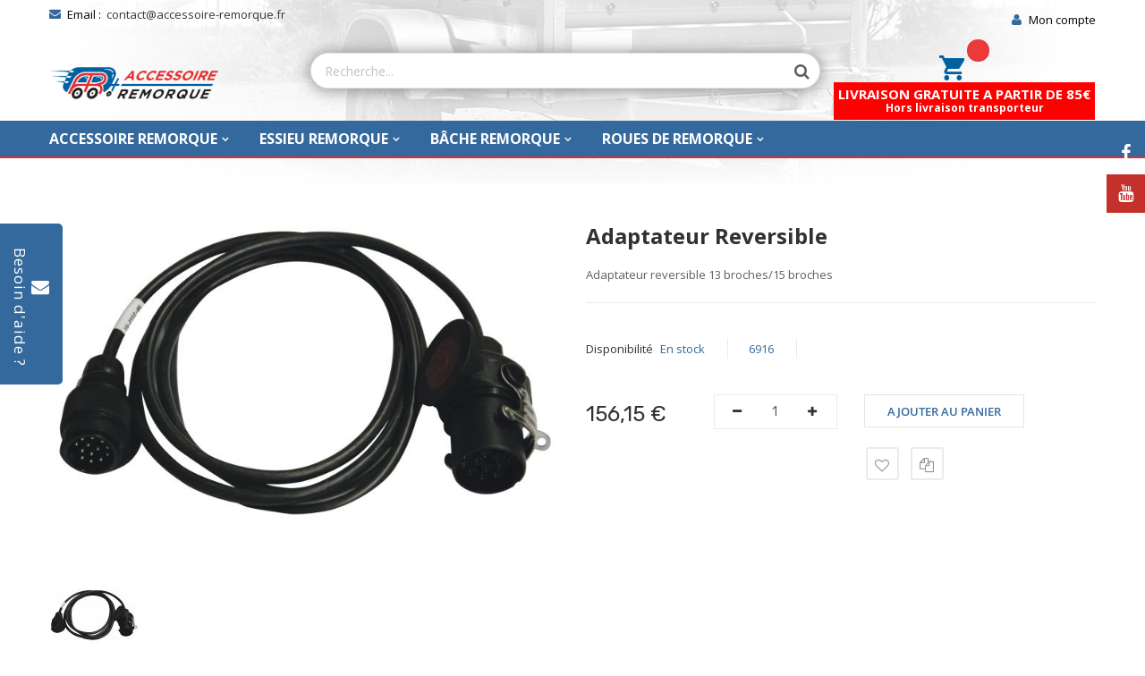

--- FILE ---
content_type: text/html; charset=UTF-8
request_url: https://www.accessoire-remorque.fr/adaptateur-reversible.html
body_size: 24754
content:
<!doctype html>
<html lang="fr">
    <head prefix="og: http://ogp.me/ns# fb: http://ogp.me/ns/fb# product: http://ogp.me/ns/product#">
        <script>
    var BASE_URL = 'https://www.accessoire-remorque.fr/';
    var require = {
        "baseUrl": "https://www.accessoire-remorque.fr/pub/static/frontend/Acceremo/acr_clickbuy/fr_FR"
    };
</script>
        <meta charset="utf-8"/>
<meta name="description" content="Adaptateur reversible 13 broches/15 broches"/>
<meta name="robots" content="INDEX,FOLLOW"/>
<meta name="viewport" content="width=device-width, initial-scale=1, maximum-scale=1.0, user-scalable=no"/>
<meta name="format-detection" content="telephone=no"/>
<meta name="google-site-verification" content="5VOwzaLtDQqON4tefAMK002utIaZh2X_RL91KJn-Dww"/>
<meta name="facebook-domain-verification" content="87xoci9e8wfnseyezihtxgprgql6ny"/>
<title>adaptateur reversible - Accessoire Remorque</title>
<link  rel="stylesheet" type="text/css"  media="all" href="https://www.accessoire-remorque.fr/pub/static/frontend/Acceremo/acr_clickbuy/fr_FR/mage/calendar.css" />
<link  rel="stylesheet" type="text/css"  media="all" href="https://www.accessoire-remorque.fr/pub/static/frontend/Acceremo/acr_clickbuy/fr_FR/css/styles-m.css" />
<link  rel="stylesheet" type="text/css"  media="all" href="https://www.accessoire-remorque.fr/pub/static/frontend/Acceremo/acr_clickbuy/fr_FR/css/styles-l.css" />
<link  rel="stylesheet" type="text/css"  media="all" href="https://www.accessoire-remorque.fr/pub/static/frontend/Acceremo/acr_clickbuy/fr_FR/css/bootstrap.css" />
<link  rel="stylesheet" type="text/css"  media="all" href="https://www.accessoire-remorque.fr/pub/static/frontend/Acceremo/acr_clickbuy/fr_FR/css/font-awesome.min.css" />
<link  rel="stylesheet" type="text/css"  media="all" href="https://www.accessoire-remorque.fr/pub/static/frontend/Acceremo/acr_clickbuy/fr_FR/css/ionicons.min.css" />
<link  rel="stylesheet" type="text/css"  media="all" href="https://www.accessoire-remorque.fr/pub/static/frontend/Acceremo/acr_clickbuy/fr_FR/css/font.css" />
<link  rel="stylesheet" type="text/css"  media="all" href="https://www.accessoire-remorque.fr/pub/static/frontend/Acceremo/acr_clickbuy/fr_FR/css/pe-icon-7-stroke.css" />
<link  rel="stylesheet" type="text/css"  media="all" href="https://www.accessoire-remorque.fr/pub/static/frontend/Acceremo/acr_clickbuy/fr_FR/css/helper.css" />
<link  rel="stylesheet" type="text/css"  media="all" href="https://www.accessoire-remorque.fr/pub/static/frontend/Acceremo/acr_clickbuy/fr_FR/css/themes.css" />
<link  rel="stylesheet" type="text/css"  media="all" href="https://www.accessoire-remorque.fr/pub/static/frontend/Acceremo/acr_clickbuy/fr_FR/FME_Contactus/css/fme_contactus.css" />
<link  rel="stylesheet" type="text/css"  media="all" href="https://www.accessoire-remorque.fr/pub/static/frontend/Acceremo/acr_clickbuy/fr_FR/Rokanthemes_Brand/css/styles.css" />
<link  rel="stylesheet" type="text/css"  media="all" href="https://www.accessoire-remorque.fr/pub/static/frontend/Acceremo/acr_clickbuy/fr_FR/Rokanthemes_QuickView/css/rokan_quickview.css" />
<link  rel="stylesheet" type="text/css"  media="all" href="https://www.accessoire-remorque.fr/pub/static/frontend/Acceremo/acr_clickbuy/fr_FR/Rokanthemes_RokanBase/css/chosen.css" />
<link  rel="stylesheet" type="text/css"  media="all" href="https://www.accessoire-remorque.fr/pub/static/frontend/Acceremo/acr_clickbuy/fr_FR/Rokanthemes_RokanBase/css/jquery.fancybox.css" />
<link  rel="stylesheet" type="text/css"  media="all" href="https://www.accessoire-remorque.fr/pub/static/frontend/Acceremo/acr_clickbuy/fr_FR/Wyomind_PointOfSale/css/pointofsale.css" />
<link  rel="stylesheet" type="text/css"  media="all" href="https://www.accessoire-remorque.fr/pub/static/frontend/Acceremo/acr_clickbuy/fr_FR/mage/gallery/gallery.css" />
<link  rel="stylesheet" type="text/css"  media="all" href="https://www.accessoire-remorque.fr/pub/static/frontend/Acceremo/acr_clickbuy/fr_FR/Netreviews_Avisverifies/css/netreviews.css" />
<link  rel="stylesheet" type="text/css"  media="print" href="https://www.accessoire-remorque.fr/pub/static/frontend/Acceremo/acr_clickbuy/fr_FR/css/print.css" />
<link  rel="stylesheet" type="text/css"  media="all" href="https://cdnjs.cloudflare.com/ajax/libs/lightbox2/2.10.0/css/lightbox.css" />
<script  type="text/javascript"  src="https://www.accessoire-remorque.fr/pub/static/frontend/Acceremo/acr_clickbuy/fr_FR/requirejs/require.js"></script>
<script  type="text/javascript"  src="https://www.accessoire-remorque.fr/pub/static/frontend/Acceremo/acr_clickbuy/fr_FR/mage/requirejs/mixins.js"></script>
<script  type="text/javascript"  src="https://www.accessoire-remorque.fr/pub/static/frontend/Acceremo/acr_clickbuy/fr_FR/requirejs-config.js"></script>
<script  type="text/javascript"  src="https://www.accessoire-remorque.fr/pub/static/frontend/Acceremo/acr_clickbuy/fr_FR/Rokanthemes_PriceCountdown/js/timer.js"></script>
<script  type="text/javascript"  src="https://www.accessoire-remorque.fr/pub/static/frontend/Acceremo/acr_clickbuy/fr_FR/Rokanthemes_Themeoption/js/jquery.bpopup.min.js"></script>
<script  type="text/javascript"  src="https://www.google.com/recaptcha/api.js"></script>
<link  rel="stylesheet" type="text/css" href="https://fonts.googleapis.com/css?family=Poppins:100,300,300i,400,500,500i,600,600i,700,700i,800,800i,900,900i|Rubik:300,400,400i,500,500i,700,700i,900,900i" />
<link  rel="stylesheet" type="text/css" href="https://fonts.googleapis.com/css?family=Poppins:100,300,300i,400,500,500i,600,600i,700,700i,800,800i,900,900i" />
<link  rel="stylesheet" type="text/css" href="https://fonts.googleapis.com/css?family=Rubik:300,400,400i,500,500i,700,700i,900,900i" />
<link  rel="icon" type="image/x-icon" href="https://www.accessoire-remorque.fr/pub/media/favicon/default/android-icon-192x192.png" />
<link  rel="shortcut icon" type="image/x-icon" href="https://www.accessoire-remorque.fr/pub/media/favicon/default/android-icon-192x192.png" />
<link  rel="canonical" href="https://www.accessoire-remorque.fr/adaptateur-reversible.html" />
        <meta name="facebook-domain-verification" content="87xoci9e8wfnseyezihtxgprgql6ny" />
<link href="//fonts.googleapis.com/css?family=Open+Sans:400,300,700" media="all" rel='stylesheet' type='text/css'/>
<link rel="stylesheet" type="text/css" media="all" href="https://www.accessoire-remorque.fr/pub/media/rokanthemes/theme_option/custom_default.css?v=6" />
<style type="text/css">
	.message.info.empty {
		margin: 20px;
	}
	.customer-account-login .page-title-wrapper { margin-bottom: 20px; }
	.customer-account-login .page-main .columns {
		margin-bottom: 20px;
	}
	.pages .items.pages-items {
		margin-bottom: 0;
	}
	#back-top {
		background: transparent;
	}
	.widget-footer.widget-footer-3 h2 { margin: 0 -15px; }
	.footer-static-container, .page-footer #back-top { display: block !important; }
	.product-view .product-info-main .box-tocart .fieldset .qty .qty-down i, #quick-window .box-tocart .fieldset .qty .qty-down i, .product-view .product-info-main .box-tocart .fieldset .qty .qty-up i, #quick-window .box-tocart .fieldset .qty .qty-up i{
		height: 48px;
		line-height: 48px;
	}
	.product-social-links .action .fa, .product-social-links .action.mailto.friend .fa,
	.product-view .product-info-main .product-addto-links .action.towishlist {
		width: 37px;
	    height: 37px;
	    background: #ffffff;
	    line-height: 37px;
	    text-align: center;
	    font-size: 16px;
	    color: #969696;
	    border: 2px solid #ebebeb;
	    -webkit-transition: all .3s ease;
	    transition: all .3s ease;
	    border-radius: 3px;
	}
	.fa-heart-o:before {
		font-family: 'FontAwesome';
		text-indent: 0;
		position: absolute;
		left: 0;
		right: 0;
		top: 0;
		bottom: 0;
		margin: auto;
	}
	.fa-sliders:before {
	    content: "\f0c5";
	}
	.hot_cat_thumbnail .fruit-list-cat .cat_thumbnail .cat-title.text-center a {
		display: inline-block;
	}
	.navigation .level0 > .subchildmenu .level-top {
		height: 36px;
	}
	.inner-content.deal-layout .owl-theme .owl-controls .owl-buttons,
	.container-category-name-image-fixed { display: none; }
	.product.info.detailed { margin-bottom: 75px; }
	.product.info.detailed .product.data.items:before {
		position: absolute;
		content: ' ';
		width: 100%;
		top: 47px;
		left: 0;
		border-bottom: 1px solid #d3ced2;
		z-index: 1;
	}
	.product.info.detailed .product.data.items .item.content {
		padding: 20px;
		border: 0;
		border-radius: 0;
		box-shadow: 0 1px 2px #e0e0e0;
		margin-top: 50px;
	}
	.product.info.detailed .product.data.items .item.title {
	    margin: 0;
	    border: 0;
	    border-bottom: 0;
	    background: #fff;
	    float: left;
	    border-radius: 3px 3px 0 0;
	    border: 1px solid #e5e5e5;
	}
	.product.info.detailed .product.data.items .item.title.active {
		z-index: 2;
		border-bottom-color: #fff;
	    background: #0291d6;
	    color: #fff;
	}
	.product.info.detailed .product.data.items .item.title a {
		display: inline-block;
		padding: 10px 5px;
		font-weight: normal;
		height: 46px;
		line-height: 26px;
	}
	.product.info.detailed .product.data.items .item.title:hover, 
	.product.info.detailed .product.data.items .item.title.active {
		color: #fff;
		background: #0291d6;
	}
	.product.info.detailed .product.data.items .item.title:hover a, 
	.product.info.detailed .product.data.items .item.title.active a {
		color: #fff;
	}
	.fotorama__wrap--slide .fotorama__stage__frame {
		border: 1px solid #eee;
	}
	.product-info-main .product.attribute.overview { margin: 0; }
	.fotorama__nav-wrap .fotorama__nav__frame { margin-right: 0; }
	.product-view .product-info .box-inner1 .page-title span {
		text-transform: capitalize;
		font-size: 24px;
		font-weight: bold;
		text-align: left;
		margin: 0 0 10px;
		color: #313131;
		font-family: Open Sans,sans-serif;
	}
	.product-info .product-brands li img {
		max-width: 80px;
		border: 1px solid #eee;
	}
	.product-view .product-info-main .product-addto-links .action.towishlist:hover {
		border-color: #0291d6;
		color: #0291d6;
	}
	.best-sale .product-wrapper:hover .product-image .image0, 
	.new-product .product-wrapper:hover .product-image .image0, 
	.product-tab .product-wrapper:hover .product-image .image0 {
		z-index: -1;
		opacity: 0;
		visibility: hidden;
	}
	.best-sale .product-wrapper:hover .product-image .image1, 
	.new-product .product-wrapper:hover .product-image .image1, 
	.product-tab .product-wrapper:hover .product-image .image1 {
		opacity: 1;
		visibility: visible;
		z-index: 1;
	}
	.page-footer .footer-static-container .footer-static .ft-contactus li i {
		font-family: "Open Sans";
		color: #555;
	}
	.price-container .price {
		display: inline-block;
		text-decoration: none;
		background: none;
		color: #e74c3c;
		font-weight: 700;
		font-size: 16px;
	}
	.custommenu.navigation li.level0.classic .submenu,
	.custommenu.navigation li.level0.fullwidth .submenu {
		box-shadow: 0 3px 5px #b2b2b4;
		box-shadow: 0 3px 5px rgba(0,0,0,0.3);
	}
	.page-main.container {
		margin-bottom: 50px;
	}
	.page-footer .footer-bottom .copyright {
		margin-left: 65px;
	}
	.product.info.detailed .product.data.items .item.title a { color: #555; }
	.product.info.detailed .product.data.items .item.title { padding: 0 15px; }

	.rokan-product-heading h2 {
		font-size: 16px;
	     font-family: Open Sans,sans-serif; 
	    font-weight: 700;
	    text-transform: uppercase;
	    margin: 0 0 20px;
	    color: #313131;
	}
	
	.block-top, .blog-top { display: none; }
	.contact-index-index h3 {
		font-weight: 700;
		color: #313131;
		margin-bottom: 25px;
	}
	.contact-index-index .short-des {
	    font-family: "Open Sans";
	    line-height: 24px;
	    font-weight: 400;
	    font-style: normal;
	    color: #555;
	    font-size: 13px;
	    margin: 25px 0;
	}
	.box-blog .block-content .post-info .post-title a {
		color: #313131;
		font-size: 28px;
	    font-weight: normal;
	    text-align: left;
	    margin: 14px 0;
	    display: inline-block;
	}
	.box-blog .block-content .post-info .post-title a:hover {
		text-decoration: underline;
		color: #0291d6;
	}

	.blog-list-post .post-info-extra .post-tags-info, .blog-list-post .post-info-extra .post-date {
		list-style: none;
	    display: inline-block;
	    padding-right: 10px;
	    margin-right: 10px;
	    border-right: 1px solid #555;
	    line-height: 1;
	}
	.blog-list-post .post-info-extra .post-tags-info a, .blog-list-post .post-info-extra .post-date a {
		color: #0291d6;
		font-weight: bold;
	}
	.box-blog .block-content .post-info .short-des{
		margin: 3px 0 20px 0;
	}
	.box-blog .block-content .post-info .readmore a { text-decoration: underline; }
	.box-blog .block-content .post-info .short-des,
	.box-blog .block-content .post-info .readmore a,
	.box-blog .block-content .post-info .post-date {
		font-family: "Open Sans";
		font-weight: 400;
		font-style: normal;
		color: #555;
		font-size: 13px;

	}
	.blog-index-index .header-container, .checkout-index-index .header-container {
		margin-bottom: 20px;
	}
	.top-header .currency-language>li .currency-box .currency-list .dropup a, .top-header .currency-language>li .currency-box .currency-list .dropdown a,
	.top-header .currency-language>li .language-box .language-list a {
		background: 0;
		color: #555;
	}
	.top-header .currency-language>li .dropdown-list li a:hover, .top-header .currency-language>li .language-list li a:hover, .top-header .currency-language>li .list-profile li a:hover, .top-header .currency-language>li .currency-list .dropdown li a:hover{
		color: #0291d6;
		background: 0;
	}
	.footer-static-container .footer-static .form-search .search_input {
		border: 1px solid #dedede;
		border-radius: 3px;
	}
	.product-view .box-tocart .action.tocart:before, 
	.product-options-bottom .box-tocart .action.tocart:before {
		display: none;
	}
	.product-view .box-tocart .action.tocart {
		line-height: 37px;
		width: 37px;
		height: 37px;
		min-width: 140px;
		border: 1px solid #e5e5e5;
		font-size: 13px;
		font-weight: 600;
		text-transform: uppercase;
	}
	.product-view .box-tocart .field.qty .control input, 
	.product-options-bottom .box-tocart .field.qty {
		height: 37px;
	    line-height: 37px;
		width:58px;
	}
	.product-view .product-info-main .box-tocart .fieldset .qty {
    width:138px;
    } 
	.product-view .product-info-main .box-tocart .fieldset .qty .qty-down i, 
	#quick-window .box-tocart .fieldset .qty .qty-down i, 
	.product-view .product-info-main .box-tocart .fieldset .qty .qty-up i, 
	#quick-window .box-tocart .fieldset .qty .qty-up i,
	.control input .product-view .product-info-main .box-tocart .fieldset .qty .qty-down i,
	 #quick-window .box-tocart .fieldset .qty .qty-down i, 
	 .product-view .product-info-main .box-tocart .fieldset .qty .qty-up i,
	  #quick-window .box-tocart .fieldset .qty .qty-up i {
	 	height: 37px;
	 	line-height: 37px;
	 }
	 .fotorama__thumb {
	 	background-color: transparent;
	 }
	 #quickview-close {
	 	font-size: 0;
	 	text-indent: 0;
	 	background: 0;
	 	border: none !important;
	 }
	 #quickview-close:before {
	 	font-size: 25px;
	 }
	 .hot_cat_thumbnail .fruit-list-cat .cat_thumbnail .cat-title.text-center {
	 	margin-bottom: 0;
	 }
	 .best-sale .box-title .tabs li a, 
	 .new-product .box-title .tabs li a, 
	 .product-tab .box-title .tabs li a {
	 	text-transform: capitalize;
	 }
	 .product-view .product-info-main .price-box .special-price .price-container .price {
	 	font-size: 20px;
	 	font-weight: 600;
	 	color: #2f2f2f;
	 	font-family: "Open Sans";
	 }
	 .minicart-wrapper .block-minicart .block-content>.actions>.primary .action.primary {
	 	height: 37px;
	 	line-height: 35px;
 	    border: 1px solid #e5e5e5 !important;
 	    border-radius: 3px;
	 }
	 .minicart-wrapper .block-minicart .block-content>.actions .secondary .viewcart {
	 	padding: 12px 30px;
	 	border-radius: 3px;
	 }
	 .minicart-wrapper .block-minicart .block-title strong {
	 	font-family: "Open Sans";
	 	line-height: 24px;
	 	font-weight: 700;
	 	font-style: normal;
	 	color: #555;
	 	font-size: 13px;
	 }
	 .block-minicart .block-content>.actions>.primary {
	 	margin-bottom: 0;
	 }
	 .navigation .level0 .submenu a span { color: #666; }
	.navigation .ui-menu-item.level1 a span {
        color: #0291d6;}
   .navigation .ui-menu-item.level2 a span {
        color: #666;}
     
	 .navigation .level0 .submenu a:hover span,
	.custommenu.navigation li.level0:first-child>a span {
		color: #0291d6;
	}
	.header-container .hotline p i { line-height: 44px; }

	 .custommenu.navigation li.level0 .submenu .level1>a span { 
		font-size: 13px;
		font-weight: 400;
	 }
	 .custommenu.navigation li.level0.fullwidth .submenu li.level1>a, 
	 .custommenu.navigation li.level0.staticwidth .submenu li.level1>a { margin-bottom: 0; }
	 .custommenu.navigation li.level0 .submenu .level1 .subchildmenu li a { padding-bottom: 0; }
	 .custommenu.navigation li.level0.fullwidth .submenu li.level1>a span,
	  .custommenu.navigation li.level0.staticwidth .submenu li.level1>a span,
	 .custommenu.navigation li.level0 .submenu .level1 .subchildmenu li a span { 
		font-size: 13px;
		text-transform:capitalize;
	  }
	@media (min-width: 640px) {
	.product-item-actions .actions-primary+.actions-secondary {
		display: inline-block;
	    width: auto;
	}
	@media (max-width: 1024px){
		.page-footer .footer-bottom .copyright {
			margin-left: 15px;
		}
	}
	@media (min-width: 992px){
		.custommenu.navigation li.level0.fullwidth .submenu {
		    left: 0;
		    width: 100%;
		}
	}

	@media (max-width: 992px) {
		.rokan-product-heading {
	     	margin-top: 0; 
		}
		.page-footer .footer-bottom .copyright {
			margin-left: 0;
		}
	}
	@media (max-width: 767px){
		.product-view .box-tocart .field.qty .control, .product-options-bottom .box-tocart .field.qty .control {
		    height: 48px;
			line-height: 48px;
			width: 48px;
			text-align: center;
		}
		.navigation .level0.parent > a:after {
			font-size: 20px;
		}
		
		.custommenu.navigation li.level0 .submenu .level1 .subchildmenu li a span {
			color: #fff;
		}
		.custommenu.navigation li.level0 > a span {
			color: #fff;
		}
		.custommenu.navigation li.level0.fullwidth .submenu li.level1 > a span, .custommenu.navigation li.level0.staticwidth .submenu li.level1 > a span {
		    text-transform: capitalize;
		}
		.navigation .level0 > .level-top {
			line-height: 27px;
		}

		.navigation .level0 .submenu .level1.parent .level2.parent a:after, .navigation .level0 .submenu .level1.parent a:after { 
			font-size: 20px;
		}
		.page-footer .footer-static-container .footer-static .footer-links .title:after,
		.block-social { display: none; }
	}
	@media (max-width: 480px){
		.cart.table-wrapper .product-item-details {
			margin-left: 40px;
		}
		.minicart-wrapper .block-minicart { right: 0; }
		.inner-content.deal-layout .shop-products.products .products-countdown .list-col8 .gridview .count-down .des-countdown {
			display: none;
		}
		.product-view .product-info-main .stock.available, .product-view .product-info-main .stock.unavailable, .product-view .product-info-main .attribute.sku {
			border-right: none;
		}
		.section-element .box-blog .post-wrapper .post-thumb {
			width: 100%;
			float: none;
			margin-bottom: 20px;
		}
	}
	@media (max-width: 479px) and (min-width: 0px) {
		.minicart-wrapper .block-minicart {
			right: 0 !important;
		}
	}
	b, strong {
        font-weight: bold;
    }
</style>
<!-- BEGIN GOOGLE ANALYTICS CODE -->
<script type="text/x-magento-init">
{
    "*": {
        "Magento_GoogleAnalytics/js/google-analytics": {
            "isCookieRestrictionModeEnabled": 0,
            "currentWebsite": 1,
            "cookieName": "user_allowed_save_cookie",
            "ordersTrackingData": [],
            "pageTrackingData": {"optPageUrl":"","isAnonymizedIpActive":"0","accountId":"UA-30379610-1"}        }
    }
}
</script>
<!-- END GOOGLE ANALYTICS CODE -->
<script type="text/x-magento-init">
    {
        "*": {
             "widgetfloat":
                        {
                            "scriptfloatEnable":"0",
                            "scriptfloat":""
                        }
        }
    }
</script>
<meta property="og:type" content="product" />
<meta property="og:title" content="Adaptateur&#x20;reversible" />
<meta property="og:image" content="https://www.accessoire-remorque.fr/pub/media/catalog/product/cache/756705e9eb7170b2ddd40337e4610bb8/6/9/6916.jpg" />
<meta property="og:description" content="Adaptateur&#x20;reversible&#x20;13&#x20;broches&#x2F;15&#x20;broches" />
<meta property="og:url" content="https://www.accessoire-remorque.fr/adaptateur-reversible.html" />
    <meta property="product:price:amount" content="156.1476"/>
    <meta property="product:price:currency" content="EUR"/>
    </head>
    <body data-container="body" data-mage-init='{"loaderAjax": {}, "loader": { "icon": "https://www.accessoire-remorque.fr/pub/static/frontend/Acceremo/acr_clickbuy/fr_FR/images/loader-2.gif"}}' itemtype="http://schema.org/Product" itemscope="itemscope" class="outstock-page-preloader catalog-product-view product-adaptateur-reversible page-layout-1column">
        <div id="email"></div>
<script type="text/x-magento-init">
    {
    "*":
    {
            "Bss_FacebookPixel/js/code": {
                "id" : 234574957831650,
                "action" : "catalog_product_view",
                "productData" : {"content_name":"Adaptateur reversible","content_ids":"6916","content_type":"product","value":"156.15","currency":"EUR"},
                "categoryData" : 404,
                "registration" : 404,
                "addToWishList" : 404,
                "initiateCheckout" : 404,
                "search" : 404,
                "orderData" : 404,
                "pageView" : "pass"
            }
        }
    }
</script>
<!-- Facebook Pixel Code -->
<noscript><img height="1" width="1" style="display:none" alt="Facebook Pixel"
               src="https://www.facebook.com/tr?id=234574957831650&ev=PageView&noscript=1"
    /></noscript>
<!-- End Facebook Pixel Code -->
<div data-role="bss-fbpixel-subscribe" style="display:none;">
</div>
<span class="bss-subscribe-email" style="display:none;"></span>
<span class="bss-subscribe-id" style="display:none;"></span>
<script type="text/x-magento-init">
    {
        "[data-role='bss-fbpixel-subscribe']":
            {
                "Magento_Ui/js/core/app": {"components":{"bssFbpixelsSubscribe":{"component":"Bss_FacebookPixel\/js\/subscribe"}}}            }
    }
</script>
<div data-role="bss-fbpixel-atc" style="display:none;">

</div>
<script type="text/x-magento-init">
    {
        "[data-role='bss-fbpixel-atc']":
            {
                "Magento_Ui/js/core/app": {"components":{"bssFbpixelsAtc":{"component":"Bss_FacebookPixel\/js\/atc"}}}            }
    }
</script>

<script>
    try {
        if (!window.localStorage || !window.sessionStorage) {
            throw new Error();
        }

        localStorage.setItem('storage_test', 1);
        localStorage.removeItem('storage_test');
    } catch(e) {
        (function () {
            var Storage = function (type) {
                var data;

                function createCookie(name, value, days) {
                    var date, expires;

                    if (days) {
                        date = new Date();
                        date.setTime(date.getTime()+(days * 24 * 60 * 60 * 1000));
                        expires = '; expires=' + date.toGMTString();
                    } else {
                        expires = '';
                    }
                    document.cookie = name + '=' + value+expires+'; path=/';
                }

                function readCookie(name) {
                    var nameEQ = name + '=',
                        ca = document.cookie.split(';'),
                        i = 0,
                        c;

                    for (i=0; i < ca.length; i++) {
                        c = ca[i];

                        while (c.charAt(0) === ' ') {
                            c = c.substring(1,c.length);
                        }

                        if (c.indexOf(nameEQ) === 0) {
                            return c.substring(nameEQ.length, c.length);
                        }
                    }

                    return null;
                }

                function setData(data) {
                    data = encodeURIComponent(JSON.stringify(data));
                    createCookie(type === 'session' ? getSessionName() : 'localStorage', data, 365);
                }

                function clearData() {
                    createCookie(type === 'session' ? getSessionName() : 'localStorage', '', 365);
                }

                function getData() {
                    var data = type === 'session' ? readCookie(getSessionName()) : readCookie('localStorage');

                    return data ? JSON.parse(decodeURIComponent(data)) : {};
                }

                function getSessionName() {
                    if (!window.name) {
                        window.name = new Date().getTime();
                    }

                    return 'sessionStorage' + window.name;
                }

                data = getData();

                return {
                    length: 0,
                    clear: function () {
                        data = {};
                        this.length = 0;
                        clearData();
                    },

                    getItem: function (key) {
                        return data[key] === undefined ? null : data[key];
                    },

                    key: function (i) {
                        var ctr = 0,
                            k;

                        for (k in data) {
                            if (ctr.toString() === i.toString()) {
                                return k;
                            } else {
                                ctr++
                            }
                        }

                        return null;
                    },

                    removeItem: function (key) {
                        delete data[key];
                        this.length--;
                        setData(data);
                    },

                    setItem: function (key, value) {
                        data[key] = value.toString();
                        this.length++;
                        setData(data);
                    }
                };
            };

            window.localStorage.__proto__ = window.localStorage = new Storage('local');
            window.sessionStorage.__proto__ = window.sessionStorage = new Storage('session');
        })();
    }
</script>
    <script>
        require.config({
            deps: [
                'jquery',
                'mage/translate',
                'jquery/jquery-storageapi'
            ],
            callback: function ($) {
                'use strict';

                var dependencies = [],
                    versionObj;

                $.initNamespaceStorage('mage-translation-storage');
                $.initNamespaceStorage('mage-translation-file-version');
                versionObj = $.localStorage.get('mage-translation-file-version');

                
                if (versionObj.version !== '3a51863ed0c8b296f385fe9afd23c042afd35a0a') {
                    dependencies.push(
                        'text!js-translation.json'
                    );

                }

                require.config({
                    deps: dependencies,
                    callback: function (string) {
                        if (typeof string === 'string') {
                            $.mage.translate.add(JSON.parse(string));
                            $.localStorage.set('mage-translation-storage', string);
                            $.localStorage.set(
                                'mage-translation-file-version',
                                {
                                    version: '3a51863ed0c8b296f385fe9afd23c042afd35a0a'
                                }
                            );
                        } else {
                            $.mage.translate.add($.localStorage.get('mage-translation-storage'));
                        }
                    }
                });
            }
        });
    </script>

<script type="text/x-magento-init">
    {
        "*": {
            "mage/cookies": {
                "expires": null,
                "path": "/",
                "domain": ".www.accessoire-remorque.fr",
                "secure": false,
                "lifetime": "3600"
            }
        }
    }
</script>
    <noscript>
        <div class="message global noscript">
            <div class="content">
                <p>
                    <strong>Javascript est désactivé dans votre navigateur.</strong>
                    <span>Pour une meilleure expérience sur notre site, assurez-vous d’activer JavaScript dans votre navigateur.</span>
                </p>
            </div>
        </div>
    </noscript>


<script type="text/javascript">
    require(['jquery', // jquery Library
        
       // Magento text translate (Validation message translte as per language)
        
        // Jquery Validation Library
        'jquery/ui' // Jquery UI Library
    ], function ($) {

            /*

                $('#pop_button').click(function() {
                 if($(this).css("margin-left") == "300px" || $(this).css("margin-left") == "280px")
                {
                    $('.popup').animate({"margin-left": '-=300'});
                    $('#pop_button').animate({"margin-left": '-=280'});
                }
                else
                {
                    $('.popup').animate({"margin-left": '57'});
                    $('#pop_button').animate({"margin-left": '+=280'});
                }


    });

                $('#pop_button-right').click(function() {
                

                if($(this).css("margin-right") == "300px" || $(this).css("margin-right") == "280px")
                {
                    $('.popup-right').animate({"margin-right": '-=300'});
                    $('#pop_button-right').animate({"margin-right": '-=280'});
                }
                else
                {
                    $('.popup-right').animate({"margin-right": '+=300'});
                    $('#pop_button-right').animate({"margin-right": '+=280'});
                }


            
        
    });
                
     */
         $('.show_hide1').on('click', function (event) {
            //$("#leftcontact").toggle("slide");
             $('#leftcontact').show('slide', {direction: 'left'}, 1000);
            $("#slidecontact").hide();
         });
         $('.show_hide').on('click', function (event) {
            $('#slidecontact').show('slide', {direction: 'left'}, 1000);
            $("#leftcontact").hide();
         });         
         $('.slider-close').on('click', function (event) {
            $("#leftcontact").hide();
            $("#slidecontact").hide();
         });         
     });
    function myFunction() {
        var exists = document.getElementById("g-recaptcha-response");

    if(exists == null){
            //alert('not exists');
    }
    else{
            var check = document.getElementById("g-recaptcha-response").value;
           // alert(check);
            if(check=='' || check == null){
                document.getElementById("recaptcha").style.border = "1px solid #ea0e0e";
                return false;
            }
            else{
                document.getElementById("recaptcha").style.border = "none";
                return true;
            }
        }
            
   
}

       
 
</script>

<style>
    .popup, .ui-effects-wrapper {height: 357px !important;}
</style>
<div class="orange-slider">
  <div class="text alignleft">Besoin d'aide ?</div>
  <div class="icons">
    <a class="show_hide1" id="questionbox-side-emailbutton" href="javascript:void(0)"><i style="font-size:20px" class="icon-email"></i></a>
  </div> <!--icons-->
</div>
<div id="slidecontact">
</div>
<div id="leftcontact" class=popup data-value="hide">    
<div id="bcontactForm" name="bMyform" class="block contactFormheader">
<form style=height:515px;overflow:auto;overflow-x:hidden class="form contact"
      action="https://www.accessoire-remorque.fr/contactus/front/save/"
      id="contact-form"
      name="contact-form"
      onsubmit="return myFunction()"
      method="post"
      data-hasrequired="* Champs requis"
      data-mage-init='{"validation":{}}'>
    <fieldset class="fieldset">
       <div class="col1">
            <h2>Contactez-nous</h2>
            <p>Notre adresse email : <a href="mailto:contact@accessoire-remorque.fr">contact@accessoire-remorque.fr</a></p>        
            <div class="field name required">
                <label class="label" for="name"><span>Nom</span>
                <sup>*</sup>
                </label>
                <div class="control">
                    <input name="name" id="name" title="Nom" class="input-text" type="text" data-validate="{required:true}"/>
                </div>
            </div>
            <div class="field email required">
                <label class="label" for="email"><span>Email</span>
                <sup>*</sup>
                </label>
                <div class="control">
                    <input name="email"  id="email" title="Email" class="input-text" type="email" data-validate="{required:true, 'validate-email':true}"/>
                </div>
            </div>

                        <div class="field telephone">
                <label class="label" for="telephone"><span>Numéro de téléphone</span></label>
                <div class="control">
                    <input name="phone"  id="telephone" title="Numéro de téléphone"  class="input-text" type="text" />
                </div>
            </div>
                             <div class="field subject hidden">
            <label class="label" for="subject"><span>Sujet</span>
            <sup>*</sup>
            </label>
            <div class="control">
                <input name="subject" style="width:250px;height:22px;" id="subject" title="Sujet" class="input-text" type="text" />
            </div>
        </div>

                     
        </div>
        <div class="col2">
                <div class="field comment required">
                    <label class="label" for="comment"><span>Comment pouvons-nous vous aider ?</span>
                    <sup>*</sup>
                    </label>
                    <div class="control">
                        <textarea name="message"  id="comment" title="Comment pouvons-nous vous aider ?" class="input-text" cols="5" rows="3" data-validate="{required:true}"></textarea>
                    </div>
                </div>

                              <div class="g-recaptcha" style="position:relative;height:77px;transform:scale(0.77);-webkit-transform:scale(0.83);transform-origin:0 0;-webkit-transform-origin:0 0;" name="recaptcha" id="recaptcha" data-sitekey="6LetDK0UAAAAABsbfEbr3aZVPug7ee8ceDcMGmLU"></div>
                <div >  <p style="
            cursor: auto;
            position: absolute;
            opacity: 0;
            /* text-decoration: underline; */
            color: #9b9b9b;
            text-align: center;
            font-family: Roboto,helvetica,arial,sans-serif;
            font-size: 8px;
            font-weight: 400;
             margin-top: -38px;
        ">by <a style="color: #9b9b9b;" rel="no-follow" target="_Blank" href="https://www.fmeextensions.com/quick-contact-magento-2.html">Fmeextensions</a></p>  </div>
            
            <div class="actions-toolbar">
                <div class="primary">
                <input type="hidden" name="ip" id="ip" value="18.188.240.177" />
                <input type="hidden" name="country" id="country" value="" />
                    <input type="hidden" name="hideit" id="hideit" value="" />
                    <button type="submit" name="submit" id="submit"  title="Envoyer" class="action submit primary">
                        <span>Envoyer</span>
                    </button>
                </div>
            </div>
            <div class="field " style="float: right;">
                <sup>*</sup>Champs obligatoires
            </div>            
            </div>
            <div class="col3">
                <a href="javascript:void(0)" id="hideDiv1" class="slider-close"></a>
            </div>
    </fieldset>
    
</form>

</div>
</div>



<style type="text/css">
    
    #recaptcha {
  display: inline-block;
  position: relative;
  
  
}

.popup-right{
   position:fixed;
    width:40px;
    
    right: 5px;
    z-index: 1000;
    top: 100px;
    height: 155px;
    margin-right: -65px;
}

</style>




<div class="page-wrapper">
<div class="header-container">
	<div class="header-content">
		<div class="top-header">
			<div class="container">
				<div class="row">
					<div class="col-md-6 col-sm-6 hidden-xs">
					<div class="hotline pull-left">
<p><i class="fa fa-envelope"></i><strong>Email :</strong> <a class="email" href="mailto:contact@accessoire-remorque.fr">contact@accessoire-remorque.fr</a></p>
</div>										</div>
					<div class="col-md-6 col-sm-6 col-xs-12">
						<ul class="currency-language list-inline-block pull-right">
							<li>
								<div  class="language-box">
																										</div>
							</li>
							<li>
								<div class="currency-box">
																										</div>
							</li>
							<li>
								<a class="myaccount" rel="nofollow" href="https://www.accessoire-remorque.fr/customer/account/">Mon compte</a>
															</li>
						</ul>
					</div>
				</div>
			</div>
		</div>
	</div>
	<div class="header-main">
		<div class="container">
			<div class="for-full-withmenu">
				<div class="row">
					<div class="col-xs-4 col-sm-3">
						<span data-action="toggle-nav" class="action nav-toggle"><span>Basculer la navigation</span></span>
    <a class="logo" href="https://www.accessoire-remorque.fr/" title="Accessoire Remorque">
        <img src="https://www.accessoire-remorque.fr/pub/media/logo/stores/1/acceremo-logo.png"
             alt="Accessoire Remorque"
             width="189"             height="64"        />
    </a>
					</div>
					<div class="col-xs-8 col-sm-9">
						<div class="widget woocommerce widget_shopping_cart">	
						<style>
    .search-mobile {
        margin-top: -20px;
    }
    .minicart-wrapper {
        text-align:center;
    }
    @media (max-width: 767px) {
        .minicart-wrapper {
            text-align:right;
        }
        .header-container .minicart-wrapper {
            margin-top: -15px;
        }
    }
</style>
<div data-block="minicart" class="minicart-wrapper">
    <a class="action showcart" rel="nofollow" href="https://www.accessoire-remorque.fr/checkout/cart/"
       data-bind="scope: 'minicart_content'">
        <span class="text">Mon panier</span>
        <span class="counter qty empty"
              data-bind="css: { empty: !!getCartParam('summary_count') == false }, blockLoader: isLoading">
            <span class="counter-number"><!-- ko text: getCartParam('summary_count') --><!-- /ko --></span>
            <span class="counter-label">
            <!-- ko if: getCartParam('summary_count') -->
                <!-- ko text: getCartParam('summary_count') --><!-- /ko -->
                <!-- ko i18n: 'items' --><!-- /ko -->
            <!-- /ko -->
            </span>
        </span>
    </a>
    <div style="text-align:center; color:#fff;background:red; padding:5px; margin-bottom:1px; font-size:15px;line-height:16px;font-weight:bold;">
    LIVRAISON GRATUITE A PARTIR DE 85€<br>
        <span style="font-size:12px;font-weight:bold;">Hors livraison transporteur</span>
    </div>
            <div class="block block-minicart empty"
             data-role="dropdownDialog"
             data-mage-init='{"dropdownDialog":{
                "appendTo":"[data-block=minicart]",
                "triggerTarget":".showcart",
                "timeout": "2000",
                "closeOnMouseLeave": false,
                "closeOnEscape": true,
                "triggerClass":"active",
                "parentClass":"active",
                "buttons":[]}}'>
            <div id="minicart-content-wrapper" data-bind="scope: 'minicart_content'">


                <!-- ko template: getTemplate() --><!-- /ko -->
                <!-- ko if: getCartParam('subtotalAmount') < 85 -->
                <div class="free-shipping-block" style="background: red; color:white; font-size:14px; text-transform: uppercase;">
                    Plus que  <b><!-- ko text: 85 - getCartParam('subtotalAmount') --><!-- /ko -->€</b> avant d'obtenir <b>la livraison offerte</b>
                </div>
                <!-- /ko -->

            </div>
                    </div>
        <script>
        window.checkout = {"shoppingCartUrl":"https:\/\/www.accessoire-remorque.fr\/checkout\/cart\/","checkoutUrl":"https:\/\/www.accessoire-remorque.fr\/checkout\/","updateItemQtyUrl":"https:\/\/www.accessoire-remorque.fr\/checkout\/sidebar\/updateItemQty\/","removeItemUrl":"https:\/\/www.accessoire-remorque.fr\/checkout\/sidebar\/removeItem\/","imageTemplate":"Magento_Catalog\/product\/image_with_borders","baseUrl":"https:\/\/www.accessoire-remorque.fr\/","minicartMaxItemsVisible":5,"websiteId":"1","maxItemsToDisplay":10,"customerLoginUrl":"https:\/\/www.accessoire-remorque.fr\/customer\/account\/login\/referer\/aHR0cHM6Ly93d3cuYWNjZXNzb2lyZS1yZW1vcnF1ZS5mci9hZGFwdGF0ZXVyLXJldmVyc2libGUuaHRtbA%2C%2C\/","isRedirectRequired":false,"autocomplete":"off","captcha":{"user_login":{"isCaseSensitive":false,"imageHeight":50,"imageSrc":"","refreshUrl":"https:\/\/www.accessoire-remorque.fr\/captcha\/refresh\/","isRequired":false},"guest_checkout":{"isCaseSensitive":false,"imageHeight":50,"imageSrc":"","refreshUrl":"https:\/\/www.accessoire-remorque.fr\/captcha\/refresh\/","isRequired":false}}};
    </script>
    <script type="text/x-magento-init">
    {
        "[data-block='minicart']": {
            "Magento_Ui/js/core/app": {"components":{"minicart_content":{"children":{"subtotal.container":{"children":{"subtotal":{"children":{"subtotal.totals":{"config":{"display_cart_subtotal_incl_tax":1,"display_cart_subtotal_excl_tax":0,"template":"Magento_Tax\/checkout\/minicart\/subtotal\/totals"},"component":"Magento_Tax\/js\/view\/checkout\/minicart\/subtotal\/totals","children":{"subtotal.totals.msrp":{"component":"Magento_Msrp\/js\/view\/checkout\/minicart\/subtotal\/totals","config":{"displayArea":"minicart-subtotal-hidden","template":"Magento_Msrp\/checkout\/minicart\/subtotal\/totals"}}}}},"component":"uiComponent","config":{"template":"Magento_Checkout\/minicart\/subtotal"}}},"component":"uiComponent","config":{"displayArea":"subtotalContainer"}},"item.renderer":{"component":"uiComponent","config":{"displayArea":"defaultRenderer","template":"Magento_Checkout\/minicart\/item\/default"},"children":{"item.image":{"component":"Magento_Catalog\/js\/view\/image","config":{"template":"Magento_Catalog\/product\/image","displayArea":"itemImage"}},"checkout.cart.item.price.sidebar":{"component":"uiComponent","config":{"template":"Magento_Checkout\/minicart\/item\/price","displayArea":"priceSidebar"}}}},"extra_info":{"component":"uiComponent","config":{"displayArea":"extraInfo"}},"promotion":{"component":"uiComponent","config":{"displayArea":"promotion"}}},"config":{"itemRenderer":{"default":"defaultRenderer","simple":"defaultRenderer","virtual":"defaultRenderer"},"template":"Magento_Checkout\/minicart\/content"},"component":"Magento_Checkout\/js\/view\/minicart"}},"types":[]}        },
        "*": {
            "Magento_Ui/js/block-loader": "https://www.accessoire-remorque.fr/pub/static/frontend/Acceremo/acr_clickbuy/fr_FR/images/loader-1.gif"
        }
    }
    </script>
</div>



						<div class="hidden-xs"><div class="smart-search search-by-cateogry">
  <form class="form minisearch search-form pull-left" id="search_mini_form" action="https://www.accessoire-remorque.fr/catalogsearch/result/" method="get">
    <div class="smart-search-form">
      <input id="search"
         data-mage-init='{"quickSearch":{
          "formSelector":"#search_mini_form",
          "url":"https://www.accessoire-remorque.fr/search/ajax/suggest/",
          "destinationSelector":"#search_autocomplete"}
         }'
         type="text"
         name="q"
         value=""
         placeholder="Recherche..."
         class="input-text"
         maxlength="128"
         role="combobox"
         aria-haspopup="false"
         aria-autocomplete="both"
         aria-expanded="false"
         autocomplete="off"/>
         <div id="search_autocomplete" class="search-autocomplete"></div>
      <div class="nested">
    <a class="action advanced" href="https://www.accessoire-remorque.fr/catalogsearch/advanced/" data-action="advanced-search">
        Recherche Avancée    </a>
</div>
      <button type="submit"
          title="Rechercher"
      >
      </button>
    </div>
  </form>
</div>

<script type="text/javascript">
    require([
        'jquery',
        'rokanthemes/choose'
    ], function ($) {
    $("#choose_category").chosen();
    });
</script>
</div>
					</div>
					</div>
				</div>
				<div class="col-md-12 visible-xs search-mobile">
					<div class="smart-search search-by-cateogry">
  <form class="form minisearch search-form pull-left" id="search_mini_form_mobile" action="https://www.accessoire-remorque.fr/catalogsearch/result/" method="get">
    <div class="smart-search-form">
      <input id="search_mobile"
         data-mage-init='{"quickSearch":{
          "formSelector":"#search_mini_form_mobile",
          "url":"https://www.accessoire-remorque.fr/search/ajax/suggest/",
          "destinationSelector":"#search_autocomplete_mobile"}
         }'
         type="text"
         name="q"
         value=""
         placeholder="Recherche..."
         class="input-text"
         maxlength="128"
         role="combobox"
         aria-haspopup="false"
         aria-autocomplete="both"
         aria-expanded="false"
         autocomplete="off"/>
         <div id="search_autocomplete_mobile" class="search-autocomplete"></div>
            <button type="submit"
          title="Rechercher"
      >
      </button>
    </div>
  </form>
</div>

<script type="text/javascript">
    require([
        'jquery',
        'rokanthemes/choose'
    ], function ($) {
    $("#choose_category").chosen();
    });
</script>
				</div>				
			</div>
		</div>
	</div>
	<div class="header">
		<div class="container">
			<div class="main-menu">
				    <div class="sections nav-sections">  
        		<div id="close-menu" class="visible-xs"><a href="#"><i class="ion ion-ios-close-empty"></i></a></div>
        <div class="section-items nav-sections-items" data-mage-init='{"tabs":{"openedState":"active"}}'>
                                            <div class="section-item-title nav-sections-item-title" data-role="collapsible">
                    <a class="nav-sections-item-switch" data-toggle="switch" href="#custom.topnav"></a>
                </div>
                <div class="section-item-content nav-sections-item-content" id="custom.topnav" data-role="content">
<nav class="navigation custommenu" role="navigation">
    <ul>
        <li class="ui-menu-item level0 fullwidth parent "><div class="open-children-toggle"></div><a href="https://www.accessoire-remorque.fr/accessoires-remorque.html" class="level-top"><span>Accessoire remorque</span></a><div class="level0 submenu"><div class="row"><ul class="subchildmenu col-sm-12 mega-columns columns4"><li class="ui-menu-item level1 parent "><div class="open-children-toggle"></div><a href="https://www.accessoire-remorque.fr/accessoires-remorque/accessoires-caravane-et-stabilisateurs.html"><span>accessoires caravane et stabilisateurs</span></a><ul class="subchildmenu "><li class="ui-menu-item level2 "><a href="https://www.accessoire-remorque.fr/accessoires-remorque/accessoires-caravane-et-stabilisateurs/accessoires-caravane.html"><span>accessoires caravane</span></a></li><li class="ui-menu-item level2 "><a href="https://www.accessoire-remorque.fr/accessoires-remorque/accessoires-caravane-et-stabilisateurs/stabilisateurs-caravane.html"><span>stabilisateurs caravane</span></a></li></ul></li><li class="ui-menu-item level1 parent "><div class="open-children-toggle"></div><a href="https://www.accessoire-remorque.fr/accessoires-remorque/accessoires-porte-bateau.html"><span>accessoires porte bateau</span></a><ul class="subchildmenu "><li class="ui-menu-item level2 "><a href="https://www.accessoire-remorque.fr/accessoires-remorque/accessoires-porte-bateau/butees-d-etrave.html"><span>butées d'étrave</span></a></li><li class="ui-menu-item level2 "><a href="https://www.accessoire-remorque.fr/accessoires-remorque/accessoires-porte-bateau/cones-pour-pneumatiques.html"><span>cones pour pneumatiques</span></a></li><li class="ui-menu-item level2 "><a href="https://www.accessoire-remorque.fr/accessoires-remorque/accessoires-porte-bateau/diabolos-de-quille.html"><span>diabolos de quille</span></a></li><li class="ui-menu-item level2 "><a href="https://www.accessoire-remorque.fr/accessoires-remorque/accessoires-porte-bateau/etriers-pour-fixation-chandelles.html"><span>etriers pour fixation chandelles</span></a></li><li class="ui-menu-item level2 "><a href="https://www.accessoire-remorque.fr/accessoires-remorque/accessoires-porte-bateau/galets-remorque-porte-bateau.html"><span>galets remorque porte-bateau</span></a></li><li class="ui-menu-item level2 "><a href="https://www.accessoire-remorque.fr/accessoires-remorque/accessoires-porte-bateau/patins-caoutchouc.html"><span>patins caoutchouc</span></a></li></ul></li><li class="ui-menu-item level1 parent "><div class="open-children-toggle"></div><a href="https://www.accessoire-remorque.fr/accessoires-remorque/antivols-de-remorque.html"><span>antivols de remorque</span></a><ul class="subchildmenu "><li class="ui-menu-item level2 "><a href="https://www.accessoire-remorque.fr/accessoires-remorque/antivols-de-remorque/antivols-de-tetes-d-attelage-de-remorque.html"><span>antivols de têtes d'attelage de remorque</span></a></li><li class="ui-menu-item level2 "><a href="https://www.accessoire-remorque.fr/accessoires-remorque/antivols-de-remorque/cadenas-remorque.html"><span>cadenas remorque</span></a></li><li class="ui-menu-item level2 "><a href="https://www.accessoire-remorque.fr/accessoires-remorque/antivols-de-remorque/sabots-antivol-de-roue.html"><span>sabots antivol de roue</span></a></li></ul></li><li class="ui-menu-item level1 parent "><div class="open-children-toggle"></div><a href="https://www.accessoire-remorque.fr/accessoires-remorque/arrimage.html"><span>arrimage</span></a><ul class="subchildmenu "><li class="ui-menu-item level2 "><a href="https://www.accessoire-remorque.fr/accessoires-remorque/arrimage/anneaux-d-arrimage.html"><span>anneaux d'arrimage</span></a></li><li class="ui-menu-item level2 "><a href="https://www.accessoire-remorque.fr/accessoires-remorque/arrimage/filets-d-arrimage.html"><span>filets d'arrimage</span></a></li><li class="ui-menu-item level2 "><a href="https://www.accessoire-remorque.fr/accessoires-remorque/arrimage/sangles.html"><span>sangles</span></a></li></ul></li><li class="ui-menu-item level1 "><a href="https://www.accessoire-remorque.fr/accessoires-remorque/basculement-hydraulique-pour-remorque.html"><span>basculement hydraulique pour remorque</span></a></li><li class="ui-menu-item level1 "><a href="https://www.accessoire-remorque.fr/accessoires-remorque/bequilles-et-chandelles.html"><span>béquilles et chandelles</span></a></li><li class="ui-menu-item level1 parent "><div class="open-children-toggle"></div><a href="https://www.accessoire-remorque.fr/accessoires-remorque/electricite.html"><span>electricité et eclairage remorque</span></a><ul class="subchildmenu "><li class="ui-menu-item level2 "><a href="https://www.accessoire-remorque.fr/accessoires-remorque/electricite/rampes-eclairage-arriere.html"><span>rampes éclairage arrière</span></a></li></ul></li><li class="ui-menu-item level1 "><a href="https://www.accessoire-remorque.fr/accessoires-remorque/garde-boue-de-remorque.html"><span>garde-boue de remorque</span></a></li><li class="ui-menu-item level1 parent "><div class="open-children-toggle"></div><a href="https://www.accessoire-remorque.fr/accessoires-remorque/pieces-carrosserie-remorque.html"><span>pièces carosserie remorque</span></a><ul class="subchildmenu "><li class="ui-menu-item level2 "><a href="https://www.accessoire-remorque.fr/accessoires-remorque/pieces-carrosserie-remorque/aerations-et-lanternaux.html"><span>aérations et lanternaux</span></a></li><li class="ui-menu-item level2 "><a href="https://www.accessoire-remorque.fr/accessoires-remorque/pieces-carrosserie-remorque/charnieres-remorque.html"><span>charnières remorque</span></a></li><li class="ui-menu-item level2 "><a href="https://www.accessoire-remorque.fr/accessoires-remorque/pieces-carrosserie-remorque/goupilles-remorque.html"><span>goupilles remorque</span></a></li><li class="ui-menu-item level2 "><a href="https://www.accessoire-remorque.fr/accessoires-remorque/pieces-carrosserie-remorque/grenouilleres-et-targettes.html"><span>grenouillères et targettes</span></a></li><li class="ui-menu-item level2 "><a href="https://www.accessoire-remorque.fr/accessoires-remorque/pieces-carrosserie-remorque/poignees-remorque.html"><span>poignées remorque</span></a></li><li class="ui-menu-item level2 "><a href="https://www.accessoire-remorque.fr/accessoires-remorque/pieces-carrosserie-remorque/verins-a-gaz.html"><span>vérins à gaz</span></a></li></ul></li><li class="ui-menu-item level1 parent "><div class="open-children-toggle"></div><a href="https://www.accessoire-remorque.fr/accessoires-remorque/portage.html"><span>portage</span></a><ul class="subchildmenu "><li class="ui-menu-item level2 "><a href="https://www.accessoire-remorque.fr/accessoires-remorque/portage/barres-porte-tout.html"><span>barres porte-tout</span></a></li><li class="ui-menu-item level2 "><a href="https://www.accessoire-remorque.fr/accessoires-remorque/portage/coffres-de-rangement.html"><span>coffres de rangement</span></a></li></ul></li><li class="ui-menu-item level1 "><a href="https://www.accessoire-remorque.fr/accessoires-remorque/rampes-et-rails-remorque.html"><span>rampes et rails de remorque</span></a></li><li class="ui-menu-item level1 "><a href="https://www.accessoire-remorque.fr/accessoires-remorque/rehausses-de-ridelles-de-remorque.html"><span>rehausse de ridelles de remorque</span></a></li><li class="ui-menu-item level1 parent "><div class="open-children-toggle"></div><a href="https://www.accessoire-remorque.fr/accessoires-remorque/roues-jockey-de-remorque.html"><span>roues jockey de remorque</span></a><ul class="subchildmenu "><li class="ui-menu-item level2 "><a href="https://www.accessoire-remorque.fr/accessoires-remorque/roues-jockey-de-remorque/colliers-de-roue-jockey.html"><span>colliers de roue jockey</span></a></li><li class="ui-menu-item level2 "><a href="https://www.accessoire-remorque.fr/accessoires-remorque/roues-jockey-de-remorque/roues-de-roue-jockey.html"><span>roues de roue jockey</span></a></li><li class="ui-menu-item level2 "><a href="https://www.accessoire-remorque.fr/accessoires-remorque/roues-jockey-de-remorque/roues-jockey.html"><span>roues jockey</span></a></li></ul></li><li class="ui-menu-item level1 parent "><div class="open-children-toggle"></div><a href="https://www.accessoire-remorque.fr/accessoires-remorque/securite-remorque.html"><span>securité remorque</span></a><ul class="subchildmenu "><li class="ui-menu-item level2 "><a href="https://www.accessoire-remorque.fr/accessoires-remorque/securite-remorque/divers-reglementation.html"><span>divers réglementation</span></a></li><li class="ui-menu-item level2 "><a href="https://www.accessoire-remorque.fr/accessoires-remorque/securite-remorque/divers-securite.html"><span>divers securité</span></a></li><li class="ui-menu-item level2 "><a href="https://www.accessoire-remorque.fr/accessoires-remorque/securite-remorque/retroviseurs-remorque-et-cameras-de-recul.html"><span>rétroviseurs remorque</span></a></li></ul></li><li class="ui-menu-item level1 parent "><div class="open-children-toggle"></div><a href="https://www.accessoire-remorque.fr/accessoires-remorque/tetes-d-attelage-de-remorque.html"><span>têtes d'attelage de remorque</span></a><ul class="subchildmenu "><li class="ui-menu-item level2 "><a href="https://www.accessoire-remorque.fr/accessoires-remorque/tetes-d-attelage-de-remorque/accessoires-de-tetes-freinees.html"><span>accessoires de têtes freinées</span></a></li><li class="ui-menu-item level2 "><a href="https://www.accessoire-remorque.fr/accessoires-remorque/tetes-d-attelage-de-remorque/amortisseurs-de-tete.html"><span>amortisseurs de tete</span></a></li><li class="ui-menu-item level2 "><a href="https://www.accessoire-remorque.fr/accessoires-remorque/tetes-d-attelage-de-remorque/boitiers-rotule-et-anneaux.html"><span>boîtiers rotule et anneaux</span></a></li><li class="ui-menu-item level2 "><a href="https://www.accessoire-remorque.fr/accessoires-remorque/tetes-d-attelage-de-remorque/cables-de-rupture.html"><span>cables de rupture</span></a></li><li class="ui-menu-item level2 "><a href="https://www.accessoire-remorque.fr/accessoires-remorque/tetes-d-attelage-de-remorque/cables-de-transmission.html"><span>câbles de transmission</span></a></li><li class="ui-menu-item level2 "><a href="https://www.accessoire-remorque.fr/accessoires-remorque/tetes-d-attelage-de-remorque/leviers-de-frein.html"><span>leviers de frein</span></a></li><li class="ui-menu-item level2 "><a href="https://www.accessoire-remorque.fr/accessoires-remorque/tetes-d-attelage-de-remorque/protection-de-tetes-d-attelages.html"><span>protection de têtes d\'attelages</span></a></li><li class="ui-menu-item level2 "><a href="https://www.accessoire-remorque.fr/accessoires-remorque/tetes-d-attelage-de-remorque/soufflets-de-tete.html"><span>soufflets de tete</span></a></li><li class="ui-menu-item level2 "><a href="https://www.accessoire-remorque.fr/accessoires-remorque/tetes-d-attelage-de-remorque/tetes-d-attelage-completes.html"><span>têtes d'attelage complètes</span></a></li></ul></li><li class="ui-menu-item level1 parent "><div class="open-children-toggle"></div><a href="https://www.accessoire-remorque.fr/accessoires-remorque/treuils-remorque.html"><span>treuils remorque</span></a><ul class="subchildmenu "><li class="ui-menu-item level2 "><a href="https://www.accessoire-remorque.fr/accessoires-remorque/treuils-remorque/accessoires-batteries.html"><span>accessoires batteries</span></a></li><li class="ui-menu-item level2 "><a href="https://www.accessoire-remorque.fr/accessoires-remorque/treuils-remorque/cables-et-sangles-de-treuils.html"><span>cables et sangles de treuils</span></a></li><li class="ui-menu-item level2 "><a href="https://www.accessoire-remorque.fr/accessoires-remorque/treuils-remorque/treuils-electriques.html"><span>treuils électriques</span></a></li><li class="ui-menu-item level2 "><a href="https://www.accessoire-remorque.fr/accessoires-remorque/treuils-remorque/treuils-manuels.html"><span>treuils manuels</span></a></li></ul></li><li class="ui-menu-item level1 "><a href="https://www.accessoire-remorque.fr/accessoires-remorque/destockage.html"><span>destockage</span></a></li></ul></div></div></li><li class="ui-menu-item level0 fullwidth parent "><div class="open-children-toggle"></div><a href="https://www.accessoire-remorque.fr/essieu-remorque.html" class="level-top"><span>Essieu remorque</span></a><div class="level0 submenu"><div class="row"><ul class="subchildmenu col-sm-12 mega-columns columns4"><li class="ui-menu-item level1 "><a href="https://www.accessoire-remorque.fr/essieu-remorque/essieux-non-freines-remorque.html"><span>essieu remorque non freiné eab à la demande</span></a></li><li class="ui-menu-item level1 "><a href="https://www.accessoire-remorque.fr/essieu-remorque/essieux-specifiques-autres-marques.html"><span>essieux spécifiques autres marques</span></a></li><li class="ui-menu-item level1 "><a href="https://www.accessoire-remorque.fr/essieu-remorque/roulements-remorque.html"><span>roulements remorque</span></a></li><li class="ui-menu-item level1 "><a href="https://www.accessoire-remorque.fr/essieu-remorque/cables-de-frein-et-palonniers.html"><span>câbles de frein et palonniers</span></a></li><li class="ui-menu-item level1 "><a href="https://www.accessoire-remorque.fr/essieu-remorque/demis-essieux-remorque-non-freinee.html"><span>demis essieux remorque non freiné</span></a></li><li class="ui-menu-item level1 "><a href="https://www.accessoire-remorque.fr/essieu-remorque/essieux-freines-remorque.html"><span>essieu remorque freinés eab à la demande</span></a></li><li class="ui-menu-item level1 "><a href="https://www.accessoire-remorque.fr/essieu-remorque/joints-d-etancheite.html"><span>joints d'étanchéité</span></a></li><li class="ui-menu-item level1 "><a href="https://www.accessoire-remorque.fr/essieu-remorque/machoires-de-frein.html"><span>mâchoires de frein</span></a></li><li class="ui-menu-item level1 "><a href="https://www.accessoire-remorque.fr/essieu-remorque/essieux-erde-et-daxara.html"><span>essieux spécifiques erdé et daxara</span></a></li><li class="ui-menu-item level1 "><a href="https://www.accessoire-remorque.fr/essieu-remorque/demis-essieux-remorque-freines.html"><span>demis essieux remorque freiné</span></a></li><li class="ui-menu-item level1 "><a href="https://www.accessoire-remorque.fr/essieu-remorque/suspensions-et-amortisseurs-remorque.html"><span>suspensions et amortisseurs remorque</span></a></li><li class="ui-menu-item level1 "><a href="https://www.accessoire-remorque.fr/essieu-remorque/tambours-moyeux-et-cache-moyeux.html"><span>tambours, moyeux et cache-moyeux</span></a></li></ul></div></div></li><li class="ui-menu-item level0 fullwidth parent "><div class="open-children-toggle"></div><a href="https://www.accessoire-remorque.fr/accessoires-remorque-baches-de-remorque.html" class="level-top"><span>Bâche remorque</span></a><div class="level0 submenu"><div class="row"><ul class="subchildmenu col-sm-12 mega-columns columns4"><li class="ui-menu-item level1 "><a href="https://www.accessoire-remorque.fr/accessoires-remorque-baches-de-remorque/accessoires-baches-de-remorque.html"><span>accessoires bâches de remorque</span></a></li><li class="ui-menu-item level1 "><a href="https://www.accessoire-remorque.fr/accessoires-remorque-baches-de-remorque/destockage-bache.html"><span>destockage bâches</span></a></li><li class="ui-menu-item level1 "><a href="https://www.accessoire-remorque.fr/accessoires-remorque-baches-de-remorque/baches-plates.html"><span>bâches plates</span></a></li><li class="ui-menu-item level1 "><a href="https://www.accessoire-remorque.fr/accessoires-remorque-baches-de-remorque/baches-plates-remorques-centre-auto.html"><span>bâches plates remorques centre auto</span></a></li><li class="ui-menu-item level1 "><a href="https://www.accessoire-remorque.fr/accessoires-remorque-baches-de-remorque/baches-plates-remorques-erde-et-daxara.html"><span>bâches plates remorques erde et daxara</span></a></li><li class="ui-menu-item level1 "><a href="https://www.accessoire-remorque.fr/accessoires-remorque-baches-de-remorque/baches-plates-remorques-lider.html"><span>bâches plates remorques lider</span></a></li><li class="ui-menu-item level1 "><a href="https://www.accessoire-remorque.fr/accessoires-remorque-baches-de-remorque/baches-plates-sur-mesures.html"><span>bâches plates sur mesures</span></a></li><li class="ui-menu-item level1 "><a href="https://www.accessoire-remorque.fr/accessoires-remorque-baches-de-remorque/baches-hautes-pour-ridelles-grillag-eacute-es-remorques-erde-et-daxara.html"><span>bâches hautes pour ridelles grillagées remorques erde et daxara</span></a></li><li class="ui-menu-item level1 "><a href="https://www.accessoire-remorque.fr/accessoires-remorque-baches-de-remorque/baches-hautes-remorques-erde-et-daxara.html"><span>bâches hautes remorques erde et daxara </span></a></li><li class="ui-menu-item level1 "><a href="https://www.accessoire-remorque.fr/accessoires-remorque-baches-de-remorque/baches-mi-hautes-remorques-erde-et-daxara.html"><span>bâches mi-hautes remorques erde et daxara</span></a></li></ul></div></div></li><li class="ui-menu-item level0 fullwidth parent "><div class="open-children-toggle"></div><a href="https://www.accessoire-remorque.fr/accessoires-remorque-roues-de-remorque.html" class="level-top"><span>Roues de remorque</span></a><div class="level0 submenu"><div class="row"><ul class="subchildmenu col-sm-12 mega-columns columns4"><li class="ui-menu-item level1 "><a href="https://www.accessoire-remorque.fr/accessoires-remorque-roues-de-remorque/cales-de-roues.html"><span>cales de roues</span></a></li><li class="ui-menu-item level1 "><a href="https://www.accessoire-remorque.fr/accessoires-remorque-roues-de-remorque/chambres-a-air-remorque.html"><span>chambres à air remorque</span></a></li><li class="ui-menu-item level1 "><a href="https://www.accessoire-remorque.fr/accessoires-remorque-roues-de-remorque/cles-demonte-roue-remorque.html"><span>clés démonte-roue remorque</span></a></li><li class="ui-menu-item level1 "><a href="https://www.accessoire-remorque.fr/accessoires-remorque-roues-de-remorque/proteges-roue-remorque.html"><span>protèges roue remorque</span></a></li><li class="ui-menu-item level1 "><a href="https://www.accessoire-remorque.fr/accessoires-remorque-roues-de-remorque/roues-completes-pour-remorque.html"><span>roues complètes pour remorque</span></a></li><li class="ui-menu-item level1 "><a href="https://www.accessoire-remorque.fr/accessoires-remorque-roues-de-remorque/supports-de-roue-de-secours.html"><span>supports de roue de secours</span></a></li><li class="ui-menu-item level1 "><a href="https://www.accessoire-remorque.fr/accessoires-remorque-roues-de-remorque/vis-et-ecrous-de-roue.html"><span>vis et ecrous de roue</span></a></li><li class="ui-menu-item level1 "><a href="https://www.accessoire-remorque.fr/pneus-de-remorque.html"><span>pneus de remorque</span></a></li><li class="ui-menu-item level1 "><a href="https://www.accessoire-remorque.fr/accessoires-remorque-roues-de-remorque/jantes-de-remorque.html"><span>jantes de remorque</span></a></li></ul></div></div></li>    </ul>
</nav>

<script type="text/javascript">
    require([
        'jquery',
        'rokanthemes/custommenu'
    ], function ($) {
        $(".custommenu").CustomMenu();
    });
</script>
</div>
                    </div>
    </div>
	
			</div>
		</div>
		<div class="col-md-3 hidden-sm">
					</div>
	</div>
</div>

<script type="text/javascript">
    require(['jquery'],function($){
        $(document).ready(function($){
			$(window).scroll(function() {
				var num = $('.header-container').outerHeight();
				var screenWidth = $(window).width();
				
				if ($(this).scrollTop() > num && screenWidth >= 768 ){  
					$(".header").addClass("sticky");
				}
				else{
					$(".header").removeClass("sticky");
				}
			});
		});
    });
</script>
<div class="breadcrumbs" data-mage-init='{
    "breadcrumbs": {
        "categoryUrlSuffix": ".html",
        "useCategoryPathInUrl": 0,
        "product": "Adaptateur reversible"
    }
}'>
</div>
<div class="product-view-bannertop"><script>
    require([
        'jquery',
        'mage/mage'
    ], function ($) {
        'use strict';
		$(".catalog-product-view .product-view").css("margin-top", 0);
    });
</script>
</div><main id="maincontent" class="page-main container"><a id="contentarea" tabindex="-1"></a>
<div class="page messages"><div data-placeholder="messages"></div>
<div data-bind="scope: 'messages'">
    <!-- ko if: cookieMessages && cookieMessages.length > 0 -->
    <div role="alert" data-bind="foreach: { data: cookieMessages, as: 'message' }" class="messages">
        <div data-bind="attr: {
            class: 'message-' + message.type + ' ' + message.type + ' message',
            'data-ui-id': 'message-' + message.type
        }">
            <div data-bind="html: message.text"></div>
        </div>
    </div>
    <!-- /ko -->
    <!-- ko if: messages().messages && messages().messages.length > 0 -->
    <div role="alert" data-bind="foreach: { data: messages().messages, as: 'message' }" class="messages">
        <div data-bind="attr: {
            class: 'message-' + message.type + ' ' + message.type + ' message',
            'data-ui-id': 'message-' + message.type
        }">
            <div data-bind="html: message.text"></div>
        </div>
    </div>
    <!-- /ko -->
</div>
<script type="text/x-magento-init">
    {
        "*": {
            "Magento_Ui/js/core/app": {
                "components": {
                        "messages": {
                            "component": "Magento_Theme/js/view/messages"
                        }
                    }
                }
            }
    }
</script>
</div><div class="columns layout layout-1-col row"><div class="col-main col-lg-12 col-md-12 col-sm-12 col-xs-12"><div class="product-view"><div class="view-product"><div class="row"><div class="col-md-12 col-xs-12"><div class="row col-products"><div class="col-md-6 col-sm-6 col-xs-12"><div class="product-media"><a id="gallery-prev-area" tabindex="-1"></a>
<div class="action-skip-wrapper"><a class="action skip gallery-next-area" href="#gallery-next-area"><span>Skip to the end of the images gallery</span></a>
</div> <meta itemprop="image" content="https://www.accessoire-remorque.fr/pub/media/catalog/product/cache/926507dc7f93631a094422215b778fe0/6/9/6916.jpg"/>
<div class="gallery-placeholder _block-content-loading" data-gallery-role="gallery-placeholder" id="gallery_" >
	<div class="product-slider-wrapper">
		<div class="main-img-quickview">
			<a href="https://www.accessoire-remorque.fr/pub/media/catalog/product/cache/926507dc7f93631a094422215b778fe0/6/9/6916.jpg" class="cloud-zoom" rel="transparentImage: '[data-uri]', useWrapper: false, showTitle: false, zoomWidth:'100', adjustY:0, adjustX:0">
				<img src="https://www.accessoire-remorque.fr/pub/media/catalog/product/cache/c687aa7517cf01e65c009f6943c2b1e9/6/9/6916.jpg" alt="Adaptateur reversible">
			</a>
		</div>
		<div class="row">
			<ul class="bxslider owl">
							<li class="small_image active"><img src="https://www.accessoire-remorque.fr/pub/media/catalog/product/cache/ce91c873cbddc2b7dd2c2388a73e9556/6/9/6916.jpg" data-href="https://www.accessoire-remorque.fr/pub/media/catalog/product/cache/926507dc7f93631a094422215b778fe0/6/9/6916.jpg" data-thumb-image="https://www.accessoire-remorque.fr/pub/media/catalog/product/cache/c687aa7517cf01e65c009f6943c2b1e9/6/9/6916.jpg"  alt="Adaptateur reversible"></li>
					</ul>
	</div>
	</div>
	</div>
<script>
require([
		'jquery',
		'mage/mage',
		'quickview/cloudzoom',
		'rokanthemes/owl'
	], function ($) {
	jQuery(document).ready(function() {
		jQuery('#gallery_ .cloud-zoom, #gallery_ .cloud-zoom-gallery').CloudZoom({
			adjustX: 0,
			adjustY: 0
		});
		$(document).on('click','#gallery_ .owl .small_image', function(){  
			$('#gallery_ .owl .small_image').removeClass('active');
			$(this).addClass('active');
			var currentImg = $(this).children('img');
			jQuery('#gallery_ a.cloud-zoom').attr('href', currentImg.attr('data-href'));
			jQuery('#gallery_ a.cloud-zoom img').attr('src', currentImg.attr('data-thumb-image'));
			$('.cloud-zoom, .cloud-zoom-gallery').CloudZoom();
		});
		$('#gallery_ .owl').owlCarousel({
			autoPlay : false,
			items : 4,
			itemsDesktop : [1199,4],
			itemsDesktopSmall : [980,4],
			itemsTablet: [768,4],
			itemsMobile : [479,3],
			slideSpeed : 500,
			paginationSpeed : 500,
			rewindSpeed : 500,
			navigation : true,
			stopOnHover : true,
			pagination :false,
			scrollPerPage:true,
		});
	});
});
</script>

<script type="text/x-magento-init">
    {
        "[data-gallery-role=gallery-placeholder]": {
            "Magento_ProductVideo/js/fotorama-add-video-events": {
                "videoData": [{"mediaType":"image","videoUrl":null,"isBase":true}],
                "videoSettings": [{"playIfBase":"0","showRelated":"0","videoAutoRestart":"0"}],
                "optionsVideoData": []            }
        }
    }
</script>
<div class="action-skip-wrapper"><a class="action skip gallery-prev-area" href="#gallery-prev-area"><span>Skip to the beginning of the images gallery</span></a>
</div><a id="gallery-next-area" tabindex="-1"></a>
</div></div><div class="col-md-6 col-sm-6 col-xs-12"><div class="product-info product-info-main"><div class="box-inner1"><div class="page-title-wrapper product">
    <h1 class="page-title"
                >
        <span class="base" data-ui-id="page-title-wrapper" itemprop="name">Adaptateur reversible</span>    </h1>
    </div>

<div class="product attribute overview">
    <div class="value" itemprop="description">
    Adaptateur reversible 13 broches/15 broches</div>
</div>
<div class="product-info-price"><div class="product-info-stock-sku">
            <div class="stock available" title="Disponibilité">
            Disponibilité<span>En stock</span>
        </div>
    <meta itemprop="mpn" content="6916">


<div class="product attribute sku">
    <div class="value" itemprop="sku">
    6916</div>
</div>
</div></div></div><div class="price-box price-final_price" data-role="priceBox" data-product-id="4158" data-price-box="product-id-4158">
    

<span class="price-container price-final_price tax weee"
     itemprop="offers" itemscope itemtype="http://schema.org/Offer">
        <span  id="product-price-4158"                data-price-amount="156.15"
        data-price-type="finalPrice"
        class="price-wrapper ">
        <span class="price">156,15 €</span>    </span>
        	             <meta itemprop="priceValidUntil" content="2026-12-31">
                <meta itemprop="price" content="156.15" />
        <meta itemprop="priceCurrency" content="EUR" />
                    <link itemprop="availability" href="http://schema.org/InStock" />
            	<link itemprop="url" href="https://www.accessoire-remorque.fr/adaptateur-reversible.html">
    </span>


</div>
<div class="product-add-form">
    <form action="https://www.accessoire-remorque.fr/checkout/cart/add/uenc/aHR0cHM6Ly93d3cuYWNjZXNzb2lyZS1yZW1vcnF1ZS5mci9hZGFwdGF0ZXVyLXJldmVyc2libGUuaHRtbA%2C%2C/product/4158/" method="post"
          id="product_addtocart_form">
        <input type="hidden" name="product" value="4158" />
        <input type="hidden" name="selected_configurable_option" value="" />
        <input type="hidden" name="related_product" id="related-products-field" value="" />
        <input name="form_key" type="hidden" value="o52yKVsztOwPgVTA" />                            <div class="box-tocart">
    <div class="fieldset">
                <div class="field qty">
            <a class="qty-down-fixed-onclick qty-down" href="#"><i class="fa fa-minus"></i></a>
            <div class="control">
                <input type="number"
                       name="qty"
                       id="qty"
                       maxlength="12"
                       value="1"
                       title="Quantité" class="input-text qty"
                       data-validate="{&quot;required-number&quot;:true,&quot;validate-item-quantity&quot;:{&quot;minAllowed&quot;:0}}"
                       />
            </div>
			<a class="qty-up-fixed-onclick qty-up" href="#"><i class="fa fa-plus"></i></a>
        </div>
                <div class="actions">
            <button type="submit"
                    title="ajouter au panier"
                    class="action primary tocart"
                    id="product-addtocart-button">
                <span>ajouter au panier</span>
            </button>
            
<div id="instant-purchase" data-bind="scope:'instant-purchase'">
    <!-- ko template: getTemplate() --><!-- /ko -->
</div>
<script type="text/x-magento-init">
    {
        "#instant-purchase": {
            "Magento_Ui/js/core/app": {"components":{"instant-purchase":{"component":"Magento_InstantPurchase\/js\/view\/instant-purchase","config":{"template":"Magento_InstantPurchase\/instant-purchase","buttonText":"Instant Purchase","purchaseUrl":"https:\/\/www.accessoire-remorque.fr\/instantpurchase\/button\/placeOrder\/"}}}}        }
    }
</script>
        </div>
    </div>
</div>
<script>
    require([
        'jquery',
        'mage/mage',        
        'Magento_Catalog/product/view/validation',
        'Magento_Catalog/js/catalog-add-to-cart',
        'mage/translate'
    ], function ($) {
        'use strict';
		var number_click = 1;
		$(".qty-down-fixed-onclick").click(function() {
			var val_input = $(this).closest('div.field').find('#qty').val();
			val_input = parseInt(val_input);
			if(val_input <= number_click){
				val_input = number_click;
			}
			else{
				val_input = val_input - number_click;
			}
			$('div.field div.control #qty').val(val_input);
			return false;
		});
		$(".qty-up-fixed-onclick").click(function() {
			var val_input = $(this).closest('div.field').find('#qty').val();
			val_input = parseInt(val_input);
			val_input = val_input + number_click;
			$('div.field div.control #qty').val(val_input);
			return false;
		});
		
        $('#product_addtocart_form').mage('validation', {
            radioCheckboxClosest: '.nested',
            submitHandler: function (form) {
                var widget = $(form).catalogAddToCart({
                    bindSubmit: false
                });

                widget.catalogAddToCart('submitForm', $(form));

                return false;
            }
        });
    });
</script>
        
                    </form>
</div>
<script>
    require([
        'jquery',
        'priceBox'
    ], function($){
		if($('.amasty-hide-price-text').length > 0){
			$('div.short-action').hide();
			$('div.text-description').hide();
		}
        var dataPriceBoxSelector = '[data-role=priceBox]',
            dataProductIdSelector = '[data-product-id=4158]',
            priceBoxes = $(dataPriceBoxSelector + dataProductIdSelector);

        priceBoxes = priceBoxes.filter(function(index, elem){
            return !$(elem).find('.price-from').length;
        });

        priceBoxes.priceBox({'priceConfig': {"productId":"4158","priceFormat":{"pattern":"%s\u00a0\u20ac","precision":2,"requiredPrecision":2,"decimalSymbol":",","groupSymbol":"\u00a0","groupLength":3,"integerRequired":1}}});
    });
</script>
<div class="short-action">
	<div class="short-content">
			</div>
</div><div class="product-social-links">
<div class="product-addto-links" data-role="add-to-links">
            <a href="#" rel="nofollow"
            title="Ajouter à ma liste d’envie"
            class="action towishlist"
            data-post='{"action":"https:\/\/www.accessoire-remorque.fr\/wishlist\/index\/add\/","data":{"product":"4158","uenc":"aHR0cHM6Ly93d3cuYWNjZXNzb2lyZS1yZW1vcnF1ZS5mci9hZGFwdGF0ZXVyLXJldmVyc2libGUuaHRtbA,,"}}'
            data-action="add-to-wishlist"><i class="fa fa-heart-o"></i></a>
        <a href="#" 
        title="Ajouter au comparateur"
        data-post='{"action":"https:\/\/www.accessoire-remorque.fr\/catalog\/product_compare\/add\/","data":{"product":"4158","uenc":"aHR0cHM6Ly93d3cuYWNjZXNzb2lyZS1yZW1vcnF1ZS5mci9hZGFwdGF0ZXVyLXJldmVyc2libGUuaHRtbA,,"}}'
        data-role="add-to-links"
        class="action tocompare"><i class="fa fa-sliders"></i></a>
</div>
<script type="text/x-magento-init">
    {
        "body": {
            "addToWishlist": {"productType":"simple"}        }
    }
</script>
    <a href="https://www.accessoire-remorque.fr/sendfriend/product/send/id/4158/"
       class="action mailto friend"><span>Email</span></a>
</div><meta itemprop="brand" content="Remorque du Nord">

</div></div></div>    <div class="product info detailed">
                <div class="product data items" data-mage-init='{"tabs":{"openedState":"active"}}'>
                                            <div class="data item title"
                     aria-labeledby="tab-label-product.info.description-title"
                     data-role="collapsible" id="tab-label-product.info.description">
                    <a class="data switch"
                       tabindex="-1"
                       data-toggle="switch"
                       href="#product.info.description"
                       id="tab-label-product.info.description-title">
                        Details                    </a>
                </div>
                <div class="data item content" id="product.info.description" data-role="content">
                    
<div class="product attribute description">
    <div class="value" >
    Adaptateur reversible 13 broches/15 broches</div>
</div>
                </div>
                                                            <div class="data item title"
                     aria-labeledby="tab-label-reviews-title"
                     data-role="collapsible" id="tab-label-reviews">
                    <a class="data switch"
                       tabindex="-1"
                       data-toggle="switch"
                       href="#reviews"
                       id="tab-label-reviews-title">
                        Avis                    </a>
                </div>
                <div class="data item content" id="reviews" data-role="content">
                    <div id="product-review-container" data-role="product-review"></div>
<div class="block review-add">
    <div class="block-title"><strong>Rédigez votre propre commentaire</strong></div>
<div class="block-content">
<form action="https://www.accessoire-remorque.fr/review/product/post/id/4158/" class="review-form" method="post" id="review-form" data-role="product-review-form" data-bind="scope: 'review-form'">
    <input name="form_key" type="hidden" value="o52yKVsztOwPgVTA" />        <fieldset class="fieldset review-fieldset" data-hasrequired="&#x2A;&#x20;Champs&#x20;requis">
        <legend class="legend review-legend"><span>Vous commentez :</span><strong>Adaptateur reversible</strong></legend><br />
                <span id="input-message-box"></span>
        <fieldset class="field required review-field-ratings">
            <legend class="label"><span>Votre évaluation</span></legend><br/>
            <div class="control">
                <div class="nested" id="product-review-table">
                                            <div class="field choice review-field-rating">
                            <label class="label" id="Prix_rating_label"><span>Prix</span></label>
                            <div class="control review-control-vote">
                                                                                        <input
                                    type="radio"
                                    name="ratings[3]"
                                    id="Prix_1"
                                    value="11"
                                    class="radio"
                                    data-validate="{ 'rating-required':true}"
                                    aria-labelledby="Prix_rating_label Prix_1_label" />
                                <label
                                    class="rating-1"
                                    for="Prix_1"
                                    title="1&#x20;star"
                                    id="Prix_1_label">
                                    <span>1 star</span>
                                </label>
                                                                                        <input
                                    type="radio"
                                    name="ratings[3]"
                                    id="Prix_2"
                                    value="12"
                                    class="radio"
                                    data-validate="{ 'rating-required':true}"
                                    aria-labelledby="Prix_rating_label Prix_2_label" />
                                <label
                                    class="rating-2"
                                    for="Prix_2"
                                    title="2&#x20;stars"
                                    id="Prix_2_label">
                                    <span>2 stars</span>
                                </label>
                                                                                        <input
                                    type="radio"
                                    name="ratings[3]"
                                    id="Prix_3"
                                    value="13"
                                    class="radio"
                                    data-validate="{ 'rating-required':true}"
                                    aria-labelledby="Prix_rating_label Prix_3_label" />
                                <label
                                    class="rating-3"
                                    for="Prix_3"
                                    title="3&#x20;stars"
                                    id="Prix_3_label">
                                    <span>3 stars</span>
                                </label>
                                                                                        <input
                                    type="radio"
                                    name="ratings[3]"
                                    id="Prix_4"
                                    value="14"
                                    class="radio"
                                    data-validate="{ 'rating-required':true}"
                                    aria-labelledby="Prix_rating_label Prix_4_label" />
                                <label
                                    class="rating-4"
                                    for="Prix_4"
                                    title="4&#x20;stars"
                                    id="Prix_4_label">
                                    <span>4 stars</span>
                                </label>
                                                                                        <input
                                    type="radio"
                                    name="ratings[3]"
                                    id="Prix_5"
                                    value="15"
                                    class="radio"
                                    data-validate="{ 'rating-required':true}"
                                    aria-labelledby="Prix_rating_label Prix_5_label" />
                                <label
                                    class="rating-5"
                                    for="Prix_5"
                                    title="5&#x20;stars"
                                    id="Prix_5_label">
                                    <span>5 stars</span>
                                </label>
                                                                                    </div>
                        </div>
                                            <div class="field choice review-field-rating">
                            <label class="label" id="Valeur_rating_label"><span>Valeur</span></label>
                            <div class="control review-control-vote">
                                                                                        <input
                                    type="radio"
                                    name="ratings[2]"
                                    id="Valeur_1"
                                    value="6"
                                    class="radio"
                                    data-validate="{ 'rating-required':true}"
                                    aria-labelledby="Valeur_rating_label Valeur_1_label" />
                                <label
                                    class="rating-1"
                                    for="Valeur_1"
                                    title="1&#x20;star"
                                    id="Valeur_1_label">
                                    <span>1 star</span>
                                </label>
                                                                                        <input
                                    type="radio"
                                    name="ratings[2]"
                                    id="Valeur_2"
                                    value="7"
                                    class="radio"
                                    data-validate="{ 'rating-required':true}"
                                    aria-labelledby="Valeur_rating_label Valeur_2_label" />
                                <label
                                    class="rating-2"
                                    for="Valeur_2"
                                    title="2&#x20;stars"
                                    id="Valeur_2_label">
                                    <span>2 stars</span>
                                </label>
                                                                                        <input
                                    type="radio"
                                    name="ratings[2]"
                                    id="Valeur_3"
                                    value="8"
                                    class="radio"
                                    data-validate="{ 'rating-required':true}"
                                    aria-labelledby="Valeur_rating_label Valeur_3_label" />
                                <label
                                    class="rating-3"
                                    for="Valeur_3"
                                    title="3&#x20;stars"
                                    id="Valeur_3_label">
                                    <span>3 stars</span>
                                </label>
                                                                                        <input
                                    type="radio"
                                    name="ratings[2]"
                                    id="Valeur_4"
                                    value="9"
                                    class="radio"
                                    data-validate="{ 'rating-required':true}"
                                    aria-labelledby="Valeur_rating_label Valeur_4_label" />
                                <label
                                    class="rating-4"
                                    for="Valeur_4"
                                    title="4&#x20;stars"
                                    id="Valeur_4_label">
                                    <span>4 stars</span>
                                </label>
                                                                                        <input
                                    type="radio"
                                    name="ratings[2]"
                                    id="Valeur_5"
                                    value="10"
                                    class="radio"
                                    data-validate="{ 'rating-required':true}"
                                    aria-labelledby="Valeur_rating_label Valeur_5_label" />
                                <label
                                    class="rating-5"
                                    for="Valeur_5"
                                    title="5&#x20;stars"
                                    id="Valeur_5_label">
                                    <span>5 stars</span>
                                </label>
                                                                                    </div>
                        </div>
                                            <div class="field choice review-field-rating">
                            <label class="label" id="Qualité_rating_label"><span>Qualité</span></label>
                            <div class="control review-control-vote">
                                                                                        <input
                                    type="radio"
                                    name="ratings[1]"
                                    id="Qualit&#xE9;_1"
                                    value="1"
                                    class="radio"
                                    data-validate="{ 'rating-required':true}"
                                    aria-labelledby="Qualit&#xE9;_rating_label Qualit&#xE9;_1_label" />
                                <label
                                    class="rating-1"
                                    for="Qualit&#xE9;_1"
                                    title="1&#x20;star"
                                    id="Qualit&#xE9;_1_label">
                                    <span>1 star</span>
                                </label>
                                                                                        <input
                                    type="radio"
                                    name="ratings[1]"
                                    id="Qualit&#xE9;_2"
                                    value="2"
                                    class="radio"
                                    data-validate="{ 'rating-required':true}"
                                    aria-labelledby="Qualit&#xE9;_rating_label Qualit&#xE9;_2_label" />
                                <label
                                    class="rating-2"
                                    for="Qualit&#xE9;_2"
                                    title="2&#x20;stars"
                                    id="Qualit&#xE9;_2_label">
                                    <span>2 stars</span>
                                </label>
                                                                                        <input
                                    type="radio"
                                    name="ratings[1]"
                                    id="Qualit&#xE9;_3"
                                    value="3"
                                    class="radio"
                                    data-validate="{ 'rating-required':true}"
                                    aria-labelledby="Qualit&#xE9;_rating_label Qualit&#xE9;_3_label" />
                                <label
                                    class="rating-3"
                                    for="Qualit&#xE9;_3"
                                    title="3&#x20;stars"
                                    id="Qualit&#xE9;_3_label">
                                    <span>3 stars</span>
                                </label>
                                                                                        <input
                                    type="radio"
                                    name="ratings[1]"
                                    id="Qualit&#xE9;_4"
                                    value="4"
                                    class="radio"
                                    data-validate="{ 'rating-required':true}"
                                    aria-labelledby="Qualit&#xE9;_rating_label Qualit&#xE9;_4_label" />
                                <label
                                    class="rating-4"
                                    for="Qualit&#xE9;_4"
                                    title="4&#x20;stars"
                                    id="Qualit&#xE9;_4_label">
                                    <span>4 stars</span>
                                </label>
                                                                                        <input
                                    type="radio"
                                    name="ratings[1]"
                                    id="Qualit&#xE9;_5"
                                    value="5"
                                    class="radio"
                                    data-validate="{ 'rating-required':true}"
                                    aria-labelledby="Qualit&#xE9;_rating_label Qualit&#xE9;_5_label" />
                                <label
                                    class="rating-5"
                                    for="Qualit&#xE9;_5"
                                    title="5&#x20;stars"
                                    id="Qualit&#xE9;_5_label">
                                    <span>5 stars</span>
                                </label>
                                                                                    </div>
                        </div>
                                    </div>
                <input type="hidden" name="validate_rating" class="validate-rating" value="" />
            </div>
        </fieldset>
            <div class="field review-field-nickname required">
            <label for="nickname_field" class="label"><span>Pseudo</span></label>
            <div class="control">
                <input type="text" name="nickname" id="nickname_field" class="input-text" data-validate="{required:true}" data-bind="value: nickname()" />
            </div>
        </div>
        <div class="field review-field-summary" style="display: none">
            <label for="summary_field" class="label"><span>Résumé</span></label>
            <div class="control">
                <input type="text" name="title" id="summary_field" class="input-text" data-validate="{required:false}" data-bind="value: review().title" />
            </div>
        </div>
        <div class="field review-field-text required">
            <label for="review_field" class="label"><span>Avis</span></label>
            <div class="control">
                <textarea name="detail" id="review_field" cols="5" rows="3" data-validate="{required:true}" data-bind="value: review().detail"></textarea>
            </div>
        </div>
    </fieldset>
    <div class="actions-toolbar review-form-actions">
        <div class="primary actions-primary">
            <button type="submit" class="action submit primary"><span>Soumettre l’avis</span></button>
        </div>
    </div>
</form>
<script type="text/x-magento-init">
{
    "[data-role=product-review-form]": {
        "Magento_Ui/js/core/app": {"components":{"review-form":{"component":"Magento_Review\/js\/view\/review"}}}    },
    "#review-form": {
        "Magento_Review/js/error-placement": {},
        "Magento_Review/js/validate-review": {}
    }
}
</script>
</div>
</div>

<script type="text/x-magento-init">
    {
        "*": {
            "Magento_Review/js/process-reviews": {
                "productReviewUrl": "https\u003A\u002F\u002Fwww.accessoire\u002Dremorque.fr\u002Freview\u002Fproduct\u002FlistAjax\u002Fid\u002F4158\u002F",
                "reviewsTabSelector": "#tab-label-reviews"
            }
        }
    }
</script>
                </div>
                                    </div>
    </div>
<script type="text/x-magento-init">
    {
        "body": {
            "requireCookie": {"noCookieUrl":"https:\/\/www.accessoire-remorque.fr\/cookie\/index\/noCookies\/","triggers":[".action.tocompare"]}        }
    }
</script>
</div><div class="col-md-12 col-xs-12"><script type="text/javascript">
	require([
		'jquery',
		'mage/mage',
		'rokanthemes/owl'
	], function ($) {
		'use strict';

		jQuery("#relate_item_slider").owlCarousel({
			lazyLoad: true,
			autoPlay : false,
			items : 4,
			itemsDesktop : [1199,3],
			itemsDesktopSmall : [980,2],
			itemsTablet: [768,2],
			itemsMobile : [479,1],
			slideSpeed : 500,
			paginationSpeed : 500,
			rewindSpeed : 500,
			navigation : true,
			stopOnHover : true,
			pagination :false,
			scrollPerPage:true,
		});
	});
</script>
</div></div></div><script type="text/javascript">
	require([
		'jquery',
		'mage/mage',
		'rokanthemes/owl'
	], function ($) {
		'use strict';

		jQuery("#upsell_product_slider").owlCarousel({
			lazyLoad: true,
			autoPlay : false,
			items : 4,
			itemsDesktop : [1199,3],
			itemsDesktopSmall : [980,2],
			itemsTablet: [768,2],
			itemsMobile : [479,1],
			slideSpeed : 500,
			paginationSpeed : 500,
			rewindSpeed : 500,
			navigation : true,
			stopOnHover : true,
			pagination :false,
			scrollPerPage:true,
		});
	});
</script>
</div><input name="form_key" type="hidden" value="o52yKVsztOwPgVTA" /><div id="authenticationPopup" data-bind="scope:'authenticationPopup'" style="display: none;">
    <script>
        window.authenticationPopup = {"autocomplete":"off","customerRegisterUrl":"https:\/\/www.accessoire-remorque.fr\/customer\/account\/create\/","customerForgotPasswordUrl":"https:\/\/www.accessoire-remorque.fr\/customer\/account\/forgotpassword\/","baseUrl":"https:\/\/www.accessoire-remorque.fr\/"};
    </script>
    <!-- ko template: getTemplate() --><!-- /ko -->
    <script type="text/x-magento-init">
        {
            "#authenticationPopup": {
                "Magento_Ui/js/core/app": {"components":{"authenticationPopup":{"component":"Magento_Customer\/js\/view\/authentication-popup","children":{"messages":{"component":"Magento_Ui\/js\/view\/messages","displayArea":"messages"},"amazon-button":{"component":"Amazon_Login\/js\/view\/login-button-wrapper","sortOrder":"0","displayArea":"additional-login-form-fields","config":{"tooltip":"Connectez-vous en toute s\u00e9curit\u00e9 \u00e0 notre site Web \u00e0 l'aide de vos identifiants Amazon existants.","componentDisabled":true}},"captcha":{"component":"Magento_Captcha\/js\/view\/checkout\/loginCaptcha","displayArea":"additional-login-form-fields","formId":"user_login","configSource":"checkout"}}}}}            },
            "*": {
                "Magento_Ui/js/block-loader": "https\u003A\u002F\u002Fwww.accessoire\u002Dremorque.fr\u002Fpub\u002Fstatic\u002Ffrontend\u002FAcceremo\u002Facr_clickbuy\u002Ffr_FR\u002Fimages\u002Floader\u002D1.gif"
            }
        }
    </script>
</div>
<script type="text/x-magento-init">
{"*":{"Magento_Customer\/js\/section-config":{"sections":{"stores\/store\/switch":"*","directory\/currency\/switch":"*","*":["messages"],"customer\/account\/logout":["recently_viewed_product","recently_compared_product"],"customer\/account\/loginpost":"*","customer\/account\/createpost":"*","customer\/account\/editpost":"*","customer\/ajax\/login":["checkout-data","cart"],"catalog\/product_compare\/add":["compare-products"],"catalog\/product_compare\/remove":["compare-products"],"catalog\/product_compare\/clear":["compare-products"],"sales\/guest\/reorder":["cart"],"sales\/order\/reorder":["cart"],"checkout\/cart\/add":["cart","bss-fbpixel-atc"],"checkout\/cart\/delete":["cart"],"checkout\/cart\/updatepost":["cart"],"checkout\/cart\/updateitemoptions":["cart"],"checkout\/cart\/couponpost":["cart"],"checkout\/cart\/estimatepost":["cart"],"checkout\/cart\/estimateupdatepost":["cart"],"checkout\/onepage\/saveorder":["cart","checkout-data","last-ordered-items","checkout-fields"],"checkout\/sidebar\/removeitem":["cart"],"checkout\/sidebar\/updateitemqty":["cart"],"rest\/*\/v1\/carts\/*\/payment-information":["cart","checkout-data","last-ordered-items","instant-purchase"],"rest\/*\/v1\/guest-carts\/*\/payment-information":["cart","checkout-data"],"rest\/*\/v1\/guest-carts\/*\/selected-payment-method":["cart","checkout-data"],"rest\/*\/v1\/carts\/*\/selected-payment-method":["cart","checkout-data","instant-purchase"],"newsletter\/subscriber\/new":["bss-fbpixel-subscribe"],"customer\/address\/*":["instant-purchase"],"customer\/account\/*":["instant-purchase"],"vault\/cards\/deleteaction":["instant-purchase"],"multishipping\/checkout\/overviewpost":["cart"],"paypal\/express\/placeorder":["cart","checkout-data"],"paypal\/payflowexpress\/placeorder":["cart","checkout-data"],"braintree\/paypal\/placeorder":["cart","checkout-data"],"review\/product\/post":["review"],"authorizenet\/directpost_payment\/place":["cart","checkout-data"],"wishlist\/index\/add":["wishlist"],"wishlist\/index\/remove":["wishlist"],"wishlist\/index\/updateitemoptions":["wishlist"],"wishlist\/index\/update":["wishlist"],"wishlist\/index\/cart":["wishlist","cart"],"wishlist\/index\/fromcart":["wishlist","cart"],"wishlist\/index\/allcart":["wishlist","cart"],"wishlist\/shared\/allcart":["wishlist","cart"],"wishlist\/shared\/cart":["cart"],"rest\/*\/v1\/guest-carts\/*\/collection-point\/select":["collection-point-result"],"rest\/*\/v1\/carts\/mine\/collection-point\/select":["collection-point-result"]},"clientSideSections":["checkout-data","cart-data"],"baseUrls":["https:\/\/www.accessoire-remorque.fr\/"]}}}</script>
<script type="text/x-magento-init">
{"*":{"Magento_Customer\/js\/customer-data":{"sectionLoadUrl":"https:\/\/www.accessoire-remorque.fr\/customer\/section\/load\/","expirableSectionLifetime":60,"expirableSectionNames":["cart"],"cookieLifeTime":"3600","updateSessionUrl":"https:\/\/www.accessoire-remorque.fr\/customer\/account\/updateSession\/"}}}</script>
<script type="text/x-magento-init">
{"*":{"Magento_Customer\/js\/invalidation-processor":{"invalidationRules":{"website-rule":{"Magento_Customer\/js\/invalidation-rules\/website-rule":{"scopeConfig":{"websiteId":1}}}}}}}</script>

<script type="text/x-magento-init">
    {
        "body": {
            "pageCache": {"url":"https:\/\/www.accessoire-remorque.fr\/page_cache\/block\/render\/id\/4158\/","handles":["default","catalog_product_view","catalog_product_view_type_simple","catalog_product_view_id_4158","catalog_product_view_sku_6916"],"originalRequest":{"route":"catalog","controller":"product","action":"view","uri":"\/adaptateur-reversible.html"},"versionCookieName":"private_content_version"}        }
    }
</script>
<script type="text/x-magento-init">
{
	".quickview-product [data-role=quickview-button]": {
		"productQuickview": {}
	}
}
</script>
<script>
require([
		'jquery',
		'mage/mage',
		'quickview/cloudzoom',
		'quickview/bxslider'
	], function ($) {
	});
</script>
<script type="text/x-magento-init">
    {
        "*": {
                "Magento_Catalog/js/product/view/provider": {
                    "data": {"items":{"4158":{"add_to_cart_button":{"post_data":"{\"action\":\"https:\\\/\\\/www.accessoire-remorque.fr\\\/checkout\\\/cart\\\/add\\\/uenc\\\/%25uenc%25\\\/product\\\/4158\\\/\",\"data\":{\"product\":\"4158\",\"uenc\":\"%uenc%\"}}","url":"https:\/\/www.accessoire-remorque.fr\/checkout\/cart\/add\/uenc\/%25uenc%25\/product\/4158\/","required_options":false},"add_to_compare_button":{"post_data":null,"url":"{\"action\":\"https:\\\/\\\/www.accessoire-remorque.fr\\\/catalog\\\/product_compare\\\/add\\\/\",\"data\":{\"product\":\"4158\",\"uenc\":\"aHR0cHM6Ly93d3cuYWNjZXNzb2lyZS1yZW1vcnF1ZS5mci9hZGFwdGF0ZXVyLXJldmVyc2libGUuaHRtbA,,\"}}","required_options":null},"price_info":{"final_price":156.15,"max_price":156.15,"max_regular_price":156.15,"minimal_regular_price":156.15,"special_price":null,"minimal_price":156.15,"regular_price":156.15,"formatted_prices":{"final_price":"<span class=\"price\">156,15\u00a0\u20ac<\/span>","max_price":"<span class=\"price\">156,15\u00a0\u20ac<\/span>","minimal_price":"<span class=\"price\">156,15\u00a0\u20ac<\/span>","max_regular_price":"<span class=\"price\">156,15\u00a0\u20ac<\/span>","minimal_regular_price":null,"special_price":null,"regular_price":"<span class=\"price\">156,15\u00a0\u20ac<\/span>"},"extension_attributes":{"msrp":{"msrp_price":"<span class=\"price\">0,00\u00a0\u20ac<\/span>","is_applicable":"","is_shown_price_on_gesture":"","msrp_message":"","explanation_message":"Our price is lower than the manufacturer&#039;s &quot;minimum advertised price.&quot; As a result, we cannot show you the price in catalog or the product page. <br><br> You have no obligation to purchase the product once you know the price. You can simply remove the item from your cart."},"tax_adjustments":{"final_price":156.15,"max_price":156.15,"max_regular_price":156.15,"minimal_regular_price":156.15,"special_price":156.15,"minimal_price":156.15,"regular_price":156.15,"formatted_prices":{"final_price":"<span class=\"price\">156,15\u00a0\u20ac<\/span>","max_price":"<span class=\"price\">156,15\u00a0\u20ac<\/span>","minimal_price":"<span class=\"price\">156,15\u00a0\u20ac<\/span>","max_regular_price":"<span class=\"price\">156,15\u00a0\u20ac<\/span>","minimal_regular_price":null,"special_price":"<span class=\"price\">156,15\u00a0\u20ac<\/span>","regular_price":"<span class=\"price\">156,15\u00a0\u20ac<\/span>"}},"weee_attributes":[],"weee_adjustment":"<span class=\"price\">156,15\u00a0\u20ac<\/span>"}},"images":[{"url":"https:\/\/www.accessoire-remorque.fr\/pub\/media\/catalog\/product\/cache\/f073062f50e48eb0f0998593e568d857\/6\/9\/6916.jpg","code":"recently_viewed_products_grid_content_widget","height":300,"width":240,"label":"Adaptateur reversible","resized_width":240,"resized_height":300},{"url":"https:\/\/www.accessoire-remorque.fr\/pub\/media\/catalog\/product\/cache\/900f44f0120b35eff596cbeba48e1c0a\/6\/9\/6916.jpg","code":"recently_viewed_products_list_content_widget","height":340,"width":270,"label":"Adaptateur reversible","resized_width":270,"resized_height":340},{"url":"https:\/\/www.accessoire-remorque.fr\/pub\/media\/catalog\/product\/cache\/15dc7e9ba1a6bafcd505d927c7fcfa03\/6\/9\/6916.jpg","code":"recently_viewed_products_images_names_widget","height":90,"width":75,"label":"Adaptateur reversible","resized_width":75,"resized_height":90},{"url":"https:\/\/www.accessoire-remorque.fr\/pub\/media\/catalog\/product\/cache\/f073062f50e48eb0f0998593e568d857\/6\/9\/6916.jpg","code":"recently_compared_products_grid_content_widget","height":300,"width":240,"label":"Adaptateur reversible","resized_width":240,"resized_height":300},{"url":"https:\/\/www.accessoire-remorque.fr\/pub\/media\/catalog\/product\/cache\/900f44f0120b35eff596cbeba48e1c0a\/6\/9\/6916.jpg","code":"recently_compared_products_list_content_widget","height":340,"width":270,"label":"Adaptateur reversible","resized_width":270,"resized_height":340},{"url":"https:\/\/www.accessoire-remorque.fr\/pub\/media\/catalog\/product\/cache\/2b4546e5ba001f3aea4287545d649df0\/6\/9\/6916.jpg","code":"recently_compared_products_images_names_widget","height":90,"width":75,"label":"Adaptateur reversible","resized_width":75,"resized_height":90}],"url":"https:\/\/www.accessoire-remorque.fr\/adaptateur-reversible.html","id":4158,"name":"Adaptateur reversible","type":"simple","is_salable":"1","store_id":1,"currency_code":"EUR","extension_attributes":{"review_html":"<div class=\"product-reviews-summary short empty\">\n    <div class=\"reviews-actions\">\n        <a class=\"action add\" href=\"https:\/\/www.accessoire-remorque.fr\/adaptateur-reversible.html#review-form\">\n            Soyez le premier \u00e0 commenter ce produit        <\/a>\n    <\/div>\n<\/div>\n","wishlist_button":{"post_data":null,"url":"{\"action\":\"https:\\\/\\\/www.accessoire-remorque.fr\\\/wishlist\\\/index\\\/add\\\/\",\"data\":{\"product\":\"4158\",\"uenc\":\"aHR0cHM6Ly93d3cuYWNjZXNzb2lyZS1yZW1vcnF1ZS5mci9hZGFwdGF0ZXVyLXJldmVyc2libGUuaHRtbA,,\"}}","required_options":null}}}},"store":"1","currency":"EUR"}            }
        }
    }
</script>
</div></div></main><footer class="page-footer"><div id="back-top" class=""><i class="fa fa-angle-double-up"></i></div>
<div class="footer-container">
	<div class="footer-static-container">
		<div class="container">
			<div class="footer-static">
				<div class="col-sm-6 col-md-5 col-xs-12">
<div class="text_form"><span id="result_box" lang="fr" class="short_text" tabindex="-1"> <span style="text-transform: none;">Inscrivez-vous à la newsletter</span> </span></div>
<div class="form-search"><form id="newsletter-validate-footer" class="required form" action="/newsletter/subscriber/new/" method="post"><input id="newsletter-popup" class="search_input" name="email" required="required" type="email" placeholder="Votre adresse email" data-validate="{required:true, 'validate-email':true}" data-msg-required="Ce champs est obligatoire." data-msg-validate-email="Veuillez entrer une adresse email valide (Ex : johndoe@domain.com)" /> <button class="subscribe" type="submit">inscription<br /></button></form></div>
<div class="footer-link-contact">
<div class="title" style="font-size: 17px; font-weight: bold; margin-bottom: 5px; margin-top: 25px;"><span id="result_box" lang="fr" class="short_text" tabindex="-1"><span>Informations de contact</span></span></div>
Email: <a class="email" href="mailto:contact@accessoire-remorque.fr">contact@accessoire-remorque.fr</a></div>
</div>
<div class="col-sm-6 col-md-2 col-xs-12">
<div class="footer-links">
<div class="title" style="font-size: 17px; font-weight: bold; margin-bottom: 25px;"></div>
<div class="title" style="font-size: 17px; font-weight: bold; margin-bottom: 25px;">Information</div>
<ul>
<li><a href="#">Plan de site</a></li>
<li><a href="/mentions-legales" rel="nofollow">Mentions Légales</a></li>
<li><a href="/cgv" rel="nofollow">CGV</a></li>
<li><a href="https://www.accessoire-remorque.fr/comment-choisir-son-essieu-de-remorque" target="_self">Comment choisir son essieu de remorque ?</a></li>
</ul>
</div>
</div>
<div class="block-social on_right">
<ul>
<li><a href="https://www.accessoire-remorque.fr/comment-choisir-son-essieu-de-remorque-non-freinee" target="_self" rel="nofollow"><span><i class="fa fa-facebook"></i><span class="social-text">Suivez via Facebook</span></span></a></li>
<!--li><a class="twitter" href="#twitter.com" target="_blank"><span><i class="fa fa-twitter"></i><span class="social-text">Suivez via Twitter</span></span></a></li-->
<li><a class="youtube" href="https://www.youtube.com/user/ACCESSREMO" target="_blank" rel="nofollow"><span><i class="fa fa-youtube"></i><span class="social-text">Suivez via Youtube</span></span></a></li>
<!--li><a class="pinterest" href="#pinterest" target="_blank"><span><i class="fa fa-pinterest"></i><span class="social-text">Suivez via Pinterest</span></span></a></li--> <!--<li><a class="mail-to" href="mailto:acceremo@yopmail.com" target="_blank"><span><i class="fa fa-envelope-o"></i><span class="social-text">Contactez nous</span></span></a></li>--></ul>
</div>
<script type="text/javascript" xml="space">// <![CDATA[
require([
  'jquery',
  'mage/mage',
  'mage/translate'
], function($){
var dataForm = $('#newsletter-validate-footer');
dataForm.mage('validation', {});
});
// ]]></script>				<!--<div class="col-sm-6 col-md-3 col-xs-12 widget-footer widget-footer-3">
							<div class="rokan-mostviewed">
		
							<div class="rokan-product-heading rokan-featured-heading"><h2>Le plus regardé</h2></div>
								
			<div class="row">
				<ul class="owl">
																<li class='item mostviewedslider-item'>
							<div class="product-item">
																																<a href="https://www.accessoire-remorque.fr/bache-plate-pour-erde-daxara.html" class="product photo product-item-photo" tabindex="-1">
									
<span class="product-image-container"
      style="width:270px;">
    <span class="product-image-wrapper"
          style="padding-bottom: 100%;">
        <img class="lazyOwl lazy product-image-photo"
                          data-original="https://www.accessoire-remorque.fr/pub/media/catalog/product/cache/633177f689f3c479eab7d48212fd720b/a/r/artphophoto_030.jpg"
             data-src="https://www.accessoire-remorque.fr/pub/media/catalog/product/cache/633177f689f3c479eab7d48212fd720b/a/r/artphophoto_030.jpg"
             width="270"
             height="270"
             alt="Bâche plate pour Erdé Daxara "/></span>
</span>
								</a>
																<div class="product-info">
									<strong class="product name product-item-name">
										<a class="product-item-link"
										   href="https://www.accessoire-remorque.fr/bache-plate-pour-erde-daxara.html">
											Bâche plate pour Erdé Daxara 										</a>
									</strong>

																			 <div class="price-box price-final_price" data-role="priceBox" data-product-id="4297" data-price-box="product-id-4297">

<span class="normal-price">
    

<span class="price-container price-final_price tax weee"
    >
            <span class="price-label">À partir de</span>
        <span                 data-price-amount="33.6"
        data-price-type="finalPrice"
        class="price-wrapper ">
        <span class="price">33,60 €</span>    </span>
        </span>

</span>


</div>																	</div>
							
													</div>
						                  
											
							<div class="product-item">
																																<a href="https://www.accessoire-remorque.fr/pneu-8-pouces.html" class="product photo product-item-photo" tabindex="-1">
									
<span class="product-image-container"
      style="width:270px;">
    <span class="product-image-wrapper"
          style="padding-bottom: 100%;">
        <img class="lazyOwl lazy product-image-photo"
                          data-original="https://www.accessoire-remorque.fr/pub/media/catalog/product/cache/633177f689f3c479eab7d48212fd720b/a/r/artphoimg_resize_tire.jpg"
             data-src="https://www.accessoire-remorque.fr/pub/media/catalog/product/cache/633177f689f3c479eab7d48212fd720b/a/r/artphoimg_resize_tire.jpg"
             width="270"
             height="270"
             alt="PNEU 8 POUCES"/></span>
</span>
								</a>
																<div class="product-info">
									<strong class="product name product-item-name">
										<a class="product-item-link"
										   href="https://www.accessoire-remorque.fr/pneu-8-pouces.html">
											PNEU 8 POUCES										</a>
									</strong>

																			 <div class="price-box price-final_price" data-role="priceBox" data-product-id="4321" data-price-box="product-id-4321">

<span class="normal-price">
    

<span class="price-container price-final_price tax weee"
    >
            <span class="price-label">À partir de</span>
        <span                 data-price-amount="20.02"
        data-price-type="finalPrice"
        class="price-wrapper ">
        <span class="price">20,02 €</span>    </span>
        </span>

</span>


</div>																	</div>
							
													</div>
						                  
											
							<div class="product-item">
																																<a href="https://www.accessoire-remorque.fr/roue-8-pouces.html" class="product photo product-item-photo" tabindex="-1">
									
<span class="product-image-container"
      style="width:270px;">
    <span class="product-image-wrapper"
          style="padding-bottom: 100%;">
        <img class="lazyOwl lazy product-image-photo"
                          data-original="https://www.accessoire-remorque.fr/pub/media/catalog/product/cache/633177f689f3c479eab7d48212fd720b/4/4/445_1.jpg"
             data-src="https://www.accessoire-remorque.fr/pub/media/catalog/product/cache/633177f689f3c479eab7d48212fd720b/4/4/445_1.jpg"
             width="270"
             height="270"
             alt="ROUE 8 POUCES"/></span>
</span>
								</a>
																<div class="product-info">
									<strong class="product name product-item-name">
										<a class="product-item-link"
										   href="https://www.accessoire-remorque.fr/roue-8-pouces.html">
											ROUE 8 POUCES										</a>
									</strong>

																			 <div class="price-box price-final_price" data-role="priceBox" data-product-id="4365" data-price-box="product-id-4365">

<span class="normal-price">
    

<span class="price-container price-final_price tax weee"
    >
            <span class="price-label">À partir de</span>
        <span                 data-price-amount="35.18"
        data-price-type="finalPrice"
        class="price-wrapper ">
        <span class="price">35,18 €</span>    </span>
        </span>

</span>


</div>																	</div>
							
													</div>
						</li>                  
											<li class='item mostviewedslider-item'>
							<div class="product-item">
																																<a href="https://www.accessoire-remorque.fr/nos-jantes-13-p-ouces.html" class="product photo product-item-photo" tabindex="-1">
									
<span class="product-image-container"
      style="width:270px;">
    <span class="product-image-wrapper"
          style="padding-bottom: 100%;">
        <img class="lazyOwl lazy product-image-photo"
                          data-original="https://www.accessoire-remorque.fr/pub/media/catalog/product/cache/633177f689f3c479eab7d48212fd720b/j/a/jantes_2_2.jpg"
             data-src="https://www.accessoire-remorque.fr/pub/media/catalog/product/cache/633177f689f3c479eab7d48212fd720b/j/a/jantes_2_2.jpg"
             width="270"
             height="270"
             alt="NOS JANTES 13 POUCES"/></span>
</span>
								</a>
																<div class="product-info">
									<strong class="product name product-item-name">
										<a class="product-item-link"
										   href="https://www.accessoire-remorque.fr/nos-jantes-13-p-ouces.html">
											NOS JANTES 13 POUCES										</a>
									</strong>

																			 <div class="price-box price-final_price" data-role="priceBox" data-product-id="4410" data-price-box="product-id-4410">

<span class="normal-price">
    

<span class="price-container price-final_price tax weee"
    >
            <span class="price-label">À partir de</span>
        <span                 data-price-amount="29.15"
        data-price-type="finalPrice"
        class="price-wrapper ">
        <span class="price">29,15 €</span>    </span>
        </span>

</span>


</div>																	</div>
							
													</div>
						                  
											
							<div class="product-item">
																																<a href="https://www.accessoire-remorque.fr/roue-10-pouces.html" class="product photo product-item-photo" tabindex="-1">
									
<span class="product-image-container"
      style="width:270px;">
    <span class="product-image-wrapper"
          style="padding-bottom: 100%;">
        <img class="lazyOwl lazy product-image-photo"
                          data-original="https://www.accessoire-remorque.fr/pub/media/catalog/product/cache/633177f689f3c479eab7d48212fd720b/a/r/artphoroue_1.jpg"
             data-src="https://www.accessoire-remorque.fr/pub/media/catalog/product/cache/633177f689f3c479eab7d48212fd720b/a/r/artphoroue_1.jpg"
             width="270"
             height="270"
             alt="ROUE 10 POUCES"/></span>
</span>
								</a>
																<div class="product-info">
									<strong class="product name product-item-name">
										<a class="product-item-link"
										   href="https://www.accessoire-remorque.fr/roue-10-pouces.html">
											ROUE 10 POUCES										</a>
									</strong>

																			 <div class="price-box price-final_price" data-role="priceBox" data-product-id="4480" data-price-box="product-id-4480">

<span class="normal-price">
    

<span class="price-container price-final_price tax weee"
    >
            <span class="price-label">À partir de</span>
        <span                 data-price-amount="56.4"
        data-price-type="finalPrice"
        class="price-wrapper ">
        <span class="price">56,40 €</span>    </span>
        </span>

</span>


</div>																	</div>
							
													</div>
						                  
											
							<div class="product-item">
																																<a href="https://www.accessoire-remorque.fr/roue-13-pouces.html" class="product photo product-item-photo" tabindex="-1">
									
<span class="product-image-container"
      style="width:270px;">
    <span class="product-image-wrapper"
          style="padding-bottom: 100%;">
        <img class="lazyOwl lazy product-image-photo"
                          data-original="https://www.accessoire-remorque.fr/pub/media/catalog/product/cache/633177f689f3c479eab7d48212fd720b/a/r/artphoroue_3.jpg"
             data-src="https://www.accessoire-remorque.fr/pub/media/catalog/product/cache/633177f689f3c479eab7d48212fd720b/a/r/artphoroue_3.jpg"
             width="270"
             height="270"
             alt="ROUE 13 POUCES"/></span>
</span>
								</a>
																<div class="product-info">
									<strong class="product name product-item-name">
										<a class="product-item-link"
										   href="https://www.accessoire-remorque.fr/roue-13-pouces.html">
											ROUE 13 POUCES										</a>
									</strong>

																			 <div class="price-box price-final_price" data-role="priceBox" data-product-id="4493" data-price-box="product-id-4493">

<span class="normal-price">
    

<span class="price-container price-final_price tax weee"
    >
            <span class="price-label">À partir de</span>
        <span                 data-price-amount="55.5"
        data-price-type="finalPrice"
        class="price-wrapper ">
        <span class="price">55,50 €</span>    </span>
        </span>

</span>


</div>																	</div>
							
													</div>
						</li>                  
											                
				</ul>
			</div>
					<script type="text/x-magento-init">
			{
				"[data-role=tocart-form], .form.map.checkout": {
					"catalogAddToCart": {}
				}
			}
			</script>
					<script>
				require([
					'jquery',
					'mage/mage',
					'rokanthemes/owl'
				], function ($) {
					'use strict';

					jQuery(".rokan-mostviewed .owl").owlCarousel({
						autoPlay : false,
						items : 1,
						itemsDesktop : [1199,1],
						itemsDesktopSmall : [980,1],
						itemsTablet: [768,1],
						itemsMobile : [479,1],
						slideSpeed : 500,
						paginationSpeed : 500,
						rewindSpeed : 500,
						navigation : true,
						stopOnHover : true,
						pagination :false,
						scrollPerPage:true,
					});
				});
			</script>
		</div>
 
				</div>-->					
							</div>
		</div>
	</div>
	<div class="footer-bottom">
		<div class="container">
			<div class="row">
				<div class="col-md-3 col-xs-12">
					<ul class="social-icons">
<li class="first"><a class="facebook social-icon" href="https://www.facebook.com/Accessoire-remorquefr-226019354185215/" target="_blank" rel="nofollow"><span>facebook</span><i class="fa fa-facebook"></i></a></li>
<!--<li><a class="twitter social-icon" href="#"><span>twitter</span><i class="fa fa-twitter"></i></a></li>
<li><a class="google-plus social-icon" href="#"><span>google</span><i class="fa fa-google-plus"></i></a></li>-->
<li><a class="youtube social-icon" href="https://www.youtube.com/user/ACCESSREMO" target="_blank" rel="nofollow"><span>youtube</span><i class="fa fa-youtube"></i></a></li>
<!--<li><a class="pinterest social-icon" href="#"><span>printest</span><i class="fa fa-pinterest"></i></a></li>
<li><a class="vk social-icon" href="#"><span>vk</span><i class="fa fa-vk"></i></a></li>--></ul>				</div>
				<div class="col-md-6 col-xs-12"> 
					<small class="copyright">
    <span>Copyright © 2018 accessoire-remorque.fr - Tous droits réservés. </span>
</small>
				</div>
				<div class="col-md-3 col-xs-12"> 
					<div class="widget-payment"><img src="https://www.accessoire-remorque.fr/pub/media/wysiwyg/paypal_1.png" width="245" height="23" /></div>				</div>
			</div>
		</div>
	</div>
</div>
<script>
	window.onload = function () {
		document.body.className += " preloaded";
	}
</script></footer><script type="text/x-magento-init">
        {
            "*": {
                "Magento_Ui/js/core/app": {
                    "components": {
                        "storage-manager": {
                            "component": "Magento_Catalog/js/storage-manager",
                            "appendTo": "",
                            "storagesConfiguration" :
                                         {"recently_viewed_product":{"requestConfig":{"syncUrl":"https:\/\/www.accessoire-remorque.fr\/catalog\/product\/frontend_action_synchronize\/"},"lifetime":"1000","allowToSendRequest":null},"recently_compared_product":{"requestConfig":{"syncUrl":"https:\/\/www.accessoire-remorque.fr\/catalog\/product\/frontend_action_synchronize\/"},"lifetime":"1000","allowToSendRequest":null},"product_data_storage":{"updateRequestConfig":{"url":"https:\/\/www.accessoire-remorque.fr\/rest\/default\/V1\/products-render-info"},"allowToSendRequest":null}}                        }
                    }
                }
            }
        }
</script>
    <script type="text/javascript">
        require(['jquery'], function ($) {
            var recaptcha = [],
                formsToProtect = 'form[action*="customer/account/createpost"],form[action*="customer/account/loginPost"],form[action*="newsletter/subscriber/new"],form[action*="review/product/post"],form[action*="contact/index/post"]';

            window.formToProtectOnPage = [];
            $.each($(formsToProtect), function (index, formToProtect) {
                window.formToProtectOnPage.push(formToProtect);
            });

            if (window.formToProtectOnPage.length) {
                var recaptchaScript = document.createElement('script');
                recaptchaScript.src = 'https://www.google.com/recaptcha/api.js?onload=amInvisibleCaptchaOnloadCallback&render=explicit&hl=fr_FR';
                recaptchaScript.attributes = 'async defer';
                document.body.appendChild(recaptchaScript);
            }

            window.amInvisibleCaptchaOnloadCallback = function () {
                for (var i = 0; i < window.formToProtectOnPage.length; i++) {
                    var tokenInput = document.createElement('input');
                    tokenInput.type = 'hidden';
                    tokenInput.name = 'amasty_invisible_token';
                    window.formToProtectOnPage[i].appendChild(tokenInput);
                }

                var id = "";
                if (id) {
                    var additionalForm = document.getElementById(id).form;
                    if (additionalForm) {
                        window.formToProtectOnPage.push(additionalForm);
                    }
                }

                for (var i = 0; i < window.formToProtectOnPage.length; i++) {
                    var form = window.formToProtectOnPage[i];
                    if (form.tagName.toLowerCase() != 'form') {
                        continue;
                    }

                    id = form.querySelector("[type='submit']");
                    if (null == id) {
                        console.log(
                            'Amsty Google Invisible reCaptcha: can not protect form with id = '
                            + form.id
                            + ', please remove appropriate URL and Selector in the configuration of the extension.'
                        );
                        continue;
                    }

                    (function(form, id) {
                        recaptcha[i] = grecaptcha.render(id, {
                            'theme': 'light',
                            'badge': 'bottomright',
                            'sitekey': '6Le6CK0UAAAAAFzmchulV-ipHEY0_9SoZbmeIfi2',
                            'callback': function(token) {
                                if ($(form).valid()) {
                                    form.querySelector("[name='amasty_invisible_token']").setAttribute('value', token);
                                    $(form).submit();
                                }
                                for (var j = 0; j < recaptcha.length; j++) {
                                    grecaptcha.reset(recaptcha[j]);
                                }
                            }
                        });
                    })(form, id);
                }
            };
        });
    </script>

</div>    </body>
</html>


--- FILE ---
content_type: text/html; charset=utf-8
request_url: https://www.google.com/recaptcha/api2/anchor?ar=1&k=6LetDK0UAAAAABsbfEbr3aZVPug7ee8ceDcMGmLU&co=aHR0cHM6Ly93d3cuYWNjZXNzb2lyZS1yZW1vcnF1ZS5mcjo0NDM.&hl=en&v=PoyoqOPhxBO7pBk68S4YbpHZ&size=normal&anchor-ms=20000&execute-ms=30000&cb=gz6lxkqubv09
body_size: 49598
content:
<!DOCTYPE HTML><html dir="ltr" lang="en"><head><meta http-equiv="Content-Type" content="text/html; charset=UTF-8">
<meta http-equiv="X-UA-Compatible" content="IE=edge">
<title>reCAPTCHA</title>
<style type="text/css">
/* cyrillic-ext */
@font-face {
  font-family: 'Roboto';
  font-style: normal;
  font-weight: 400;
  font-stretch: 100%;
  src: url(//fonts.gstatic.com/s/roboto/v48/KFO7CnqEu92Fr1ME7kSn66aGLdTylUAMa3GUBHMdazTgWw.woff2) format('woff2');
  unicode-range: U+0460-052F, U+1C80-1C8A, U+20B4, U+2DE0-2DFF, U+A640-A69F, U+FE2E-FE2F;
}
/* cyrillic */
@font-face {
  font-family: 'Roboto';
  font-style: normal;
  font-weight: 400;
  font-stretch: 100%;
  src: url(//fonts.gstatic.com/s/roboto/v48/KFO7CnqEu92Fr1ME7kSn66aGLdTylUAMa3iUBHMdazTgWw.woff2) format('woff2');
  unicode-range: U+0301, U+0400-045F, U+0490-0491, U+04B0-04B1, U+2116;
}
/* greek-ext */
@font-face {
  font-family: 'Roboto';
  font-style: normal;
  font-weight: 400;
  font-stretch: 100%;
  src: url(//fonts.gstatic.com/s/roboto/v48/KFO7CnqEu92Fr1ME7kSn66aGLdTylUAMa3CUBHMdazTgWw.woff2) format('woff2');
  unicode-range: U+1F00-1FFF;
}
/* greek */
@font-face {
  font-family: 'Roboto';
  font-style: normal;
  font-weight: 400;
  font-stretch: 100%;
  src: url(//fonts.gstatic.com/s/roboto/v48/KFO7CnqEu92Fr1ME7kSn66aGLdTylUAMa3-UBHMdazTgWw.woff2) format('woff2');
  unicode-range: U+0370-0377, U+037A-037F, U+0384-038A, U+038C, U+038E-03A1, U+03A3-03FF;
}
/* math */
@font-face {
  font-family: 'Roboto';
  font-style: normal;
  font-weight: 400;
  font-stretch: 100%;
  src: url(//fonts.gstatic.com/s/roboto/v48/KFO7CnqEu92Fr1ME7kSn66aGLdTylUAMawCUBHMdazTgWw.woff2) format('woff2');
  unicode-range: U+0302-0303, U+0305, U+0307-0308, U+0310, U+0312, U+0315, U+031A, U+0326-0327, U+032C, U+032F-0330, U+0332-0333, U+0338, U+033A, U+0346, U+034D, U+0391-03A1, U+03A3-03A9, U+03B1-03C9, U+03D1, U+03D5-03D6, U+03F0-03F1, U+03F4-03F5, U+2016-2017, U+2034-2038, U+203C, U+2040, U+2043, U+2047, U+2050, U+2057, U+205F, U+2070-2071, U+2074-208E, U+2090-209C, U+20D0-20DC, U+20E1, U+20E5-20EF, U+2100-2112, U+2114-2115, U+2117-2121, U+2123-214F, U+2190, U+2192, U+2194-21AE, U+21B0-21E5, U+21F1-21F2, U+21F4-2211, U+2213-2214, U+2216-22FF, U+2308-230B, U+2310, U+2319, U+231C-2321, U+2336-237A, U+237C, U+2395, U+239B-23B7, U+23D0, U+23DC-23E1, U+2474-2475, U+25AF, U+25B3, U+25B7, U+25BD, U+25C1, U+25CA, U+25CC, U+25FB, U+266D-266F, U+27C0-27FF, U+2900-2AFF, U+2B0E-2B11, U+2B30-2B4C, U+2BFE, U+3030, U+FF5B, U+FF5D, U+1D400-1D7FF, U+1EE00-1EEFF;
}
/* symbols */
@font-face {
  font-family: 'Roboto';
  font-style: normal;
  font-weight: 400;
  font-stretch: 100%;
  src: url(//fonts.gstatic.com/s/roboto/v48/KFO7CnqEu92Fr1ME7kSn66aGLdTylUAMaxKUBHMdazTgWw.woff2) format('woff2');
  unicode-range: U+0001-000C, U+000E-001F, U+007F-009F, U+20DD-20E0, U+20E2-20E4, U+2150-218F, U+2190, U+2192, U+2194-2199, U+21AF, U+21E6-21F0, U+21F3, U+2218-2219, U+2299, U+22C4-22C6, U+2300-243F, U+2440-244A, U+2460-24FF, U+25A0-27BF, U+2800-28FF, U+2921-2922, U+2981, U+29BF, U+29EB, U+2B00-2BFF, U+4DC0-4DFF, U+FFF9-FFFB, U+10140-1018E, U+10190-1019C, U+101A0, U+101D0-101FD, U+102E0-102FB, U+10E60-10E7E, U+1D2C0-1D2D3, U+1D2E0-1D37F, U+1F000-1F0FF, U+1F100-1F1AD, U+1F1E6-1F1FF, U+1F30D-1F30F, U+1F315, U+1F31C, U+1F31E, U+1F320-1F32C, U+1F336, U+1F378, U+1F37D, U+1F382, U+1F393-1F39F, U+1F3A7-1F3A8, U+1F3AC-1F3AF, U+1F3C2, U+1F3C4-1F3C6, U+1F3CA-1F3CE, U+1F3D4-1F3E0, U+1F3ED, U+1F3F1-1F3F3, U+1F3F5-1F3F7, U+1F408, U+1F415, U+1F41F, U+1F426, U+1F43F, U+1F441-1F442, U+1F444, U+1F446-1F449, U+1F44C-1F44E, U+1F453, U+1F46A, U+1F47D, U+1F4A3, U+1F4B0, U+1F4B3, U+1F4B9, U+1F4BB, U+1F4BF, U+1F4C8-1F4CB, U+1F4D6, U+1F4DA, U+1F4DF, U+1F4E3-1F4E6, U+1F4EA-1F4ED, U+1F4F7, U+1F4F9-1F4FB, U+1F4FD-1F4FE, U+1F503, U+1F507-1F50B, U+1F50D, U+1F512-1F513, U+1F53E-1F54A, U+1F54F-1F5FA, U+1F610, U+1F650-1F67F, U+1F687, U+1F68D, U+1F691, U+1F694, U+1F698, U+1F6AD, U+1F6B2, U+1F6B9-1F6BA, U+1F6BC, U+1F6C6-1F6CF, U+1F6D3-1F6D7, U+1F6E0-1F6EA, U+1F6F0-1F6F3, U+1F6F7-1F6FC, U+1F700-1F7FF, U+1F800-1F80B, U+1F810-1F847, U+1F850-1F859, U+1F860-1F887, U+1F890-1F8AD, U+1F8B0-1F8BB, U+1F8C0-1F8C1, U+1F900-1F90B, U+1F93B, U+1F946, U+1F984, U+1F996, U+1F9E9, U+1FA00-1FA6F, U+1FA70-1FA7C, U+1FA80-1FA89, U+1FA8F-1FAC6, U+1FACE-1FADC, U+1FADF-1FAE9, U+1FAF0-1FAF8, U+1FB00-1FBFF;
}
/* vietnamese */
@font-face {
  font-family: 'Roboto';
  font-style: normal;
  font-weight: 400;
  font-stretch: 100%;
  src: url(//fonts.gstatic.com/s/roboto/v48/KFO7CnqEu92Fr1ME7kSn66aGLdTylUAMa3OUBHMdazTgWw.woff2) format('woff2');
  unicode-range: U+0102-0103, U+0110-0111, U+0128-0129, U+0168-0169, U+01A0-01A1, U+01AF-01B0, U+0300-0301, U+0303-0304, U+0308-0309, U+0323, U+0329, U+1EA0-1EF9, U+20AB;
}
/* latin-ext */
@font-face {
  font-family: 'Roboto';
  font-style: normal;
  font-weight: 400;
  font-stretch: 100%;
  src: url(//fonts.gstatic.com/s/roboto/v48/KFO7CnqEu92Fr1ME7kSn66aGLdTylUAMa3KUBHMdazTgWw.woff2) format('woff2');
  unicode-range: U+0100-02BA, U+02BD-02C5, U+02C7-02CC, U+02CE-02D7, U+02DD-02FF, U+0304, U+0308, U+0329, U+1D00-1DBF, U+1E00-1E9F, U+1EF2-1EFF, U+2020, U+20A0-20AB, U+20AD-20C0, U+2113, U+2C60-2C7F, U+A720-A7FF;
}
/* latin */
@font-face {
  font-family: 'Roboto';
  font-style: normal;
  font-weight: 400;
  font-stretch: 100%;
  src: url(//fonts.gstatic.com/s/roboto/v48/KFO7CnqEu92Fr1ME7kSn66aGLdTylUAMa3yUBHMdazQ.woff2) format('woff2');
  unicode-range: U+0000-00FF, U+0131, U+0152-0153, U+02BB-02BC, U+02C6, U+02DA, U+02DC, U+0304, U+0308, U+0329, U+2000-206F, U+20AC, U+2122, U+2191, U+2193, U+2212, U+2215, U+FEFF, U+FFFD;
}
/* cyrillic-ext */
@font-face {
  font-family: 'Roboto';
  font-style: normal;
  font-weight: 500;
  font-stretch: 100%;
  src: url(//fonts.gstatic.com/s/roboto/v48/KFO7CnqEu92Fr1ME7kSn66aGLdTylUAMa3GUBHMdazTgWw.woff2) format('woff2');
  unicode-range: U+0460-052F, U+1C80-1C8A, U+20B4, U+2DE0-2DFF, U+A640-A69F, U+FE2E-FE2F;
}
/* cyrillic */
@font-face {
  font-family: 'Roboto';
  font-style: normal;
  font-weight: 500;
  font-stretch: 100%;
  src: url(//fonts.gstatic.com/s/roboto/v48/KFO7CnqEu92Fr1ME7kSn66aGLdTylUAMa3iUBHMdazTgWw.woff2) format('woff2');
  unicode-range: U+0301, U+0400-045F, U+0490-0491, U+04B0-04B1, U+2116;
}
/* greek-ext */
@font-face {
  font-family: 'Roboto';
  font-style: normal;
  font-weight: 500;
  font-stretch: 100%;
  src: url(//fonts.gstatic.com/s/roboto/v48/KFO7CnqEu92Fr1ME7kSn66aGLdTylUAMa3CUBHMdazTgWw.woff2) format('woff2');
  unicode-range: U+1F00-1FFF;
}
/* greek */
@font-face {
  font-family: 'Roboto';
  font-style: normal;
  font-weight: 500;
  font-stretch: 100%;
  src: url(//fonts.gstatic.com/s/roboto/v48/KFO7CnqEu92Fr1ME7kSn66aGLdTylUAMa3-UBHMdazTgWw.woff2) format('woff2');
  unicode-range: U+0370-0377, U+037A-037F, U+0384-038A, U+038C, U+038E-03A1, U+03A3-03FF;
}
/* math */
@font-face {
  font-family: 'Roboto';
  font-style: normal;
  font-weight: 500;
  font-stretch: 100%;
  src: url(//fonts.gstatic.com/s/roboto/v48/KFO7CnqEu92Fr1ME7kSn66aGLdTylUAMawCUBHMdazTgWw.woff2) format('woff2');
  unicode-range: U+0302-0303, U+0305, U+0307-0308, U+0310, U+0312, U+0315, U+031A, U+0326-0327, U+032C, U+032F-0330, U+0332-0333, U+0338, U+033A, U+0346, U+034D, U+0391-03A1, U+03A3-03A9, U+03B1-03C9, U+03D1, U+03D5-03D6, U+03F0-03F1, U+03F4-03F5, U+2016-2017, U+2034-2038, U+203C, U+2040, U+2043, U+2047, U+2050, U+2057, U+205F, U+2070-2071, U+2074-208E, U+2090-209C, U+20D0-20DC, U+20E1, U+20E5-20EF, U+2100-2112, U+2114-2115, U+2117-2121, U+2123-214F, U+2190, U+2192, U+2194-21AE, U+21B0-21E5, U+21F1-21F2, U+21F4-2211, U+2213-2214, U+2216-22FF, U+2308-230B, U+2310, U+2319, U+231C-2321, U+2336-237A, U+237C, U+2395, U+239B-23B7, U+23D0, U+23DC-23E1, U+2474-2475, U+25AF, U+25B3, U+25B7, U+25BD, U+25C1, U+25CA, U+25CC, U+25FB, U+266D-266F, U+27C0-27FF, U+2900-2AFF, U+2B0E-2B11, U+2B30-2B4C, U+2BFE, U+3030, U+FF5B, U+FF5D, U+1D400-1D7FF, U+1EE00-1EEFF;
}
/* symbols */
@font-face {
  font-family: 'Roboto';
  font-style: normal;
  font-weight: 500;
  font-stretch: 100%;
  src: url(//fonts.gstatic.com/s/roboto/v48/KFO7CnqEu92Fr1ME7kSn66aGLdTylUAMaxKUBHMdazTgWw.woff2) format('woff2');
  unicode-range: U+0001-000C, U+000E-001F, U+007F-009F, U+20DD-20E0, U+20E2-20E4, U+2150-218F, U+2190, U+2192, U+2194-2199, U+21AF, U+21E6-21F0, U+21F3, U+2218-2219, U+2299, U+22C4-22C6, U+2300-243F, U+2440-244A, U+2460-24FF, U+25A0-27BF, U+2800-28FF, U+2921-2922, U+2981, U+29BF, U+29EB, U+2B00-2BFF, U+4DC0-4DFF, U+FFF9-FFFB, U+10140-1018E, U+10190-1019C, U+101A0, U+101D0-101FD, U+102E0-102FB, U+10E60-10E7E, U+1D2C0-1D2D3, U+1D2E0-1D37F, U+1F000-1F0FF, U+1F100-1F1AD, U+1F1E6-1F1FF, U+1F30D-1F30F, U+1F315, U+1F31C, U+1F31E, U+1F320-1F32C, U+1F336, U+1F378, U+1F37D, U+1F382, U+1F393-1F39F, U+1F3A7-1F3A8, U+1F3AC-1F3AF, U+1F3C2, U+1F3C4-1F3C6, U+1F3CA-1F3CE, U+1F3D4-1F3E0, U+1F3ED, U+1F3F1-1F3F3, U+1F3F5-1F3F7, U+1F408, U+1F415, U+1F41F, U+1F426, U+1F43F, U+1F441-1F442, U+1F444, U+1F446-1F449, U+1F44C-1F44E, U+1F453, U+1F46A, U+1F47D, U+1F4A3, U+1F4B0, U+1F4B3, U+1F4B9, U+1F4BB, U+1F4BF, U+1F4C8-1F4CB, U+1F4D6, U+1F4DA, U+1F4DF, U+1F4E3-1F4E6, U+1F4EA-1F4ED, U+1F4F7, U+1F4F9-1F4FB, U+1F4FD-1F4FE, U+1F503, U+1F507-1F50B, U+1F50D, U+1F512-1F513, U+1F53E-1F54A, U+1F54F-1F5FA, U+1F610, U+1F650-1F67F, U+1F687, U+1F68D, U+1F691, U+1F694, U+1F698, U+1F6AD, U+1F6B2, U+1F6B9-1F6BA, U+1F6BC, U+1F6C6-1F6CF, U+1F6D3-1F6D7, U+1F6E0-1F6EA, U+1F6F0-1F6F3, U+1F6F7-1F6FC, U+1F700-1F7FF, U+1F800-1F80B, U+1F810-1F847, U+1F850-1F859, U+1F860-1F887, U+1F890-1F8AD, U+1F8B0-1F8BB, U+1F8C0-1F8C1, U+1F900-1F90B, U+1F93B, U+1F946, U+1F984, U+1F996, U+1F9E9, U+1FA00-1FA6F, U+1FA70-1FA7C, U+1FA80-1FA89, U+1FA8F-1FAC6, U+1FACE-1FADC, U+1FADF-1FAE9, U+1FAF0-1FAF8, U+1FB00-1FBFF;
}
/* vietnamese */
@font-face {
  font-family: 'Roboto';
  font-style: normal;
  font-weight: 500;
  font-stretch: 100%;
  src: url(//fonts.gstatic.com/s/roboto/v48/KFO7CnqEu92Fr1ME7kSn66aGLdTylUAMa3OUBHMdazTgWw.woff2) format('woff2');
  unicode-range: U+0102-0103, U+0110-0111, U+0128-0129, U+0168-0169, U+01A0-01A1, U+01AF-01B0, U+0300-0301, U+0303-0304, U+0308-0309, U+0323, U+0329, U+1EA0-1EF9, U+20AB;
}
/* latin-ext */
@font-face {
  font-family: 'Roboto';
  font-style: normal;
  font-weight: 500;
  font-stretch: 100%;
  src: url(//fonts.gstatic.com/s/roboto/v48/KFO7CnqEu92Fr1ME7kSn66aGLdTylUAMa3KUBHMdazTgWw.woff2) format('woff2');
  unicode-range: U+0100-02BA, U+02BD-02C5, U+02C7-02CC, U+02CE-02D7, U+02DD-02FF, U+0304, U+0308, U+0329, U+1D00-1DBF, U+1E00-1E9F, U+1EF2-1EFF, U+2020, U+20A0-20AB, U+20AD-20C0, U+2113, U+2C60-2C7F, U+A720-A7FF;
}
/* latin */
@font-face {
  font-family: 'Roboto';
  font-style: normal;
  font-weight: 500;
  font-stretch: 100%;
  src: url(//fonts.gstatic.com/s/roboto/v48/KFO7CnqEu92Fr1ME7kSn66aGLdTylUAMa3yUBHMdazQ.woff2) format('woff2');
  unicode-range: U+0000-00FF, U+0131, U+0152-0153, U+02BB-02BC, U+02C6, U+02DA, U+02DC, U+0304, U+0308, U+0329, U+2000-206F, U+20AC, U+2122, U+2191, U+2193, U+2212, U+2215, U+FEFF, U+FFFD;
}
/* cyrillic-ext */
@font-face {
  font-family: 'Roboto';
  font-style: normal;
  font-weight: 900;
  font-stretch: 100%;
  src: url(//fonts.gstatic.com/s/roboto/v48/KFO7CnqEu92Fr1ME7kSn66aGLdTylUAMa3GUBHMdazTgWw.woff2) format('woff2');
  unicode-range: U+0460-052F, U+1C80-1C8A, U+20B4, U+2DE0-2DFF, U+A640-A69F, U+FE2E-FE2F;
}
/* cyrillic */
@font-face {
  font-family: 'Roboto';
  font-style: normal;
  font-weight: 900;
  font-stretch: 100%;
  src: url(//fonts.gstatic.com/s/roboto/v48/KFO7CnqEu92Fr1ME7kSn66aGLdTylUAMa3iUBHMdazTgWw.woff2) format('woff2');
  unicode-range: U+0301, U+0400-045F, U+0490-0491, U+04B0-04B1, U+2116;
}
/* greek-ext */
@font-face {
  font-family: 'Roboto';
  font-style: normal;
  font-weight: 900;
  font-stretch: 100%;
  src: url(//fonts.gstatic.com/s/roboto/v48/KFO7CnqEu92Fr1ME7kSn66aGLdTylUAMa3CUBHMdazTgWw.woff2) format('woff2');
  unicode-range: U+1F00-1FFF;
}
/* greek */
@font-face {
  font-family: 'Roboto';
  font-style: normal;
  font-weight: 900;
  font-stretch: 100%;
  src: url(//fonts.gstatic.com/s/roboto/v48/KFO7CnqEu92Fr1ME7kSn66aGLdTylUAMa3-UBHMdazTgWw.woff2) format('woff2');
  unicode-range: U+0370-0377, U+037A-037F, U+0384-038A, U+038C, U+038E-03A1, U+03A3-03FF;
}
/* math */
@font-face {
  font-family: 'Roboto';
  font-style: normal;
  font-weight: 900;
  font-stretch: 100%;
  src: url(//fonts.gstatic.com/s/roboto/v48/KFO7CnqEu92Fr1ME7kSn66aGLdTylUAMawCUBHMdazTgWw.woff2) format('woff2');
  unicode-range: U+0302-0303, U+0305, U+0307-0308, U+0310, U+0312, U+0315, U+031A, U+0326-0327, U+032C, U+032F-0330, U+0332-0333, U+0338, U+033A, U+0346, U+034D, U+0391-03A1, U+03A3-03A9, U+03B1-03C9, U+03D1, U+03D5-03D6, U+03F0-03F1, U+03F4-03F5, U+2016-2017, U+2034-2038, U+203C, U+2040, U+2043, U+2047, U+2050, U+2057, U+205F, U+2070-2071, U+2074-208E, U+2090-209C, U+20D0-20DC, U+20E1, U+20E5-20EF, U+2100-2112, U+2114-2115, U+2117-2121, U+2123-214F, U+2190, U+2192, U+2194-21AE, U+21B0-21E5, U+21F1-21F2, U+21F4-2211, U+2213-2214, U+2216-22FF, U+2308-230B, U+2310, U+2319, U+231C-2321, U+2336-237A, U+237C, U+2395, U+239B-23B7, U+23D0, U+23DC-23E1, U+2474-2475, U+25AF, U+25B3, U+25B7, U+25BD, U+25C1, U+25CA, U+25CC, U+25FB, U+266D-266F, U+27C0-27FF, U+2900-2AFF, U+2B0E-2B11, U+2B30-2B4C, U+2BFE, U+3030, U+FF5B, U+FF5D, U+1D400-1D7FF, U+1EE00-1EEFF;
}
/* symbols */
@font-face {
  font-family: 'Roboto';
  font-style: normal;
  font-weight: 900;
  font-stretch: 100%;
  src: url(//fonts.gstatic.com/s/roboto/v48/KFO7CnqEu92Fr1ME7kSn66aGLdTylUAMaxKUBHMdazTgWw.woff2) format('woff2');
  unicode-range: U+0001-000C, U+000E-001F, U+007F-009F, U+20DD-20E0, U+20E2-20E4, U+2150-218F, U+2190, U+2192, U+2194-2199, U+21AF, U+21E6-21F0, U+21F3, U+2218-2219, U+2299, U+22C4-22C6, U+2300-243F, U+2440-244A, U+2460-24FF, U+25A0-27BF, U+2800-28FF, U+2921-2922, U+2981, U+29BF, U+29EB, U+2B00-2BFF, U+4DC0-4DFF, U+FFF9-FFFB, U+10140-1018E, U+10190-1019C, U+101A0, U+101D0-101FD, U+102E0-102FB, U+10E60-10E7E, U+1D2C0-1D2D3, U+1D2E0-1D37F, U+1F000-1F0FF, U+1F100-1F1AD, U+1F1E6-1F1FF, U+1F30D-1F30F, U+1F315, U+1F31C, U+1F31E, U+1F320-1F32C, U+1F336, U+1F378, U+1F37D, U+1F382, U+1F393-1F39F, U+1F3A7-1F3A8, U+1F3AC-1F3AF, U+1F3C2, U+1F3C4-1F3C6, U+1F3CA-1F3CE, U+1F3D4-1F3E0, U+1F3ED, U+1F3F1-1F3F3, U+1F3F5-1F3F7, U+1F408, U+1F415, U+1F41F, U+1F426, U+1F43F, U+1F441-1F442, U+1F444, U+1F446-1F449, U+1F44C-1F44E, U+1F453, U+1F46A, U+1F47D, U+1F4A3, U+1F4B0, U+1F4B3, U+1F4B9, U+1F4BB, U+1F4BF, U+1F4C8-1F4CB, U+1F4D6, U+1F4DA, U+1F4DF, U+1F4E3-1F4E6, U+1F4EA-1F4ED, U+1F4F7, U+1F4F9-1F4FB, U+1F4FD-1F4FE, U+1F503, U+1F507-1F50B, U+1F50D, U+1F512-1F513, U+1F53E-1F54A, U+1F54F-1F5FA, U+1F610, U+1F650-1F67F, U+1F687, U+1F68D, U+1F691, U+1F694, U+1F698, U+1F6AD, U+1F6B2, U+1F6B9-1F6BA, U+1F6BC, U+1F6C6-1F6CF, U+1F6D3-1F6D7, U+1F6E0-1F6EA, U+1F6F0-1F6F3, U+1F6F7-1F6FC, U+1F700-1F7FF, U+1F800-1F80B, U+1F810-1F847, U+1F850-1F859, U+1F860-1F887, U+1F890-1F8AD, U+1F8B0-1F8BB, U+1F8C0-1F8C1, U+1F900-1F90B, U+1F93B, U+1F946, U+1F984, U+1F996, U+1F9E9, U+1FA00-1FA6F, U+1FA70-1FA7C, U+1FA80-1FA89, U+1FA8F-1FAC6, U+1FACE-1FADC, U+1FADF-1FAE9, U+1FAF0-1FAF8, U+1FB00-1FBFF;
}
/* vietnamese */
@font-face {
  font-family: 'Roboto';
  font-style: normal;
  font-weight: 900;
  font-stretch: 100%;
  src: url(//fonts.gstatic.com/s/roboto/v48/KFO7CnqEu92Fr1ME7kSn66aGLdTylUAMa3OUBHMdazTgWw.woff2) format('woff2');
  unicode-range: U+0102-0103, U+0110-0111, U+0128-0129, U+0168-0169, U+01A0-01A1, U+01AF-01B0, U+0300-0301, U+0303-0304, U+0308-0309, U+0323, U+0329, U+1EA0-1EF9, U+20AB;
}
/* latin-ext */
@font-face {
  font-family: 'Roboto';
  font-style: normal;
  font-weight: 900;
  font-stretch: 100%;
  src: url(//fonts.gstatic.com/s/roboto/v48/KFO7CnqEu92Fr1ME7kSn66aGLdTylUAMa3KUBHMdazTgWw.woff2) format('woff2');
  unicode-range: U+0100-02BA, U+02BD-02C5, U+02C7-02CC, U+02CE-02D7, U+02DD-02FF, U+0304, U+0308, U+0329, U+1D00-1DBF, U+1E00-1E9F, U+1EF2-1EFF, U+2020, U+20A0-20AB, U+20AD-20C0, U+2113, U+2C60-2C7F, U+A720-A7FF;
}
/* latin */
@font-face {
  font-family: 'Roboto';
  font-style: normal;
  font-weight: 900;
  font-stretch: 100%;
  src: url(//fonts.gstatic.com/s/roboto/v48/KFO7CnqEu92Fr1ME7kSn66aGLdTylUAMa3yUBHMdazQ.woff2) format('woff2');
  unicode-range: U+0000-00FF, U+0131, U+0152-0153, U+02BB-02BC, U+02C6, U+02DA, U+02DC, U+0304, U+0308, U+0329, U+2000-206F, U+20AC, U+2122, U+2191, U+2193, U+2212, U+2215, U+FEFF, U+FFFD;
}

</style>
<link rel="stylesheet" type="text/css" href="https://www.gstatic.com/recaptcha/releases/PoyoqOPhxBO7pBk68S4YbpHZ/styles__ltr.css">
<script nonce="K9ZWP0cjpHNse1BXvJVSYQ" type="text/javascript">window['__recaptcha_api'] = 'https://www.google.com/recaptcha/api2/';</script>
<script type="text/javascript" src="https://www.gstatic.com/recaptcha/releases/PoyoqOPhxBO7pBk68S4YbpHZ/recaptcha__en.js" nonce="K9ZWP0cjpHNse1BXvJVSYQ">
      
    </script></head>
<body><div id="rc-anchor-alert" class="rc-anchor-alert"></div>
<input type="hidden" id="recaptcha-token" value="[base64]">
<script type="text/javascript" nonce="K9ZWP0cjpHNse1BXvJVSYQ">
      recaptcha.anchor.Main.init("[\x22ainput\x22,[\x22bgdata\x22,\x22\x22,\[base64]/[base64]/[base64]/KE4oMTI0LHYsdi5HKSxMWihsLHYpKTpOKDEyNCx2LGwpLFYpLHYpLFQpKSxGKDE3MSx2KX0scjc9ZnVuY3Rpb24obCl7cmV0dXJuIGx9LEM9ZnVuY3Rpb24obCxWLHYpe04odixsLFYpLFZbYWtdPTI3OTZ9LG49ZnVuY3Rpb24obCxWKXtWLlg9KChWLlg/[base64]/[base64]/[base64]/[base64]/[base64]/[base64]/[base64]/[base64]/[base64]/[base64]/[base64]\\u003d\x22,\[base64]\\u003d\x22,\x22w5zDo2/DiMOswqh3w6UDG2nCinM/[base64]/wr7DkSF2eSEVfcO+wpEFwoLCg8KEaMONwoLCm8KjwrfCusObNSoYBMKMBsKeSRgKAlHCsiNvwqcJWXbDt8K4GcObRcKbwrcmworCojB4w4/[base64]/dSx0WMOow4w+BDTCm8OBBcOEw6QJcHXDrhfCm3/Ci8KxwoDDuUl/VFs9w4dpFjbDjQtDwr0+F8KMw7nDhUTCgsO9w7FlwovCt8K3QsKcW1XCgsOdw7nDm8Ogd8OQw6PCkcKGw6cXwrQawrVxwo/[base64]/CkQzCknHCplfDosK8AA8Sw4N7w4QYAsKrQcKSNwZUJBzCiAXDkRnDtXbDvGbDtcK5woFfwoPCoMKtHFjDpirCm8K4IzTCm2fDjMKtw7k7BsKBEHw5w4PCgETDvQzDrcKkY8OhwqfDhRUGTnHCmDPDi1zCnjIAXTDChcOmwr4Rw5TDrMKRfQ/CsQNOKmTDr8KCwoLDpkHDlsOFETTDncOSDHJlw5VCw5jDhcKMYWHCvMO3Ox46QcKqNCfDgBXDiMO6D23CiSMqAcKbwonCmMK0TMOMw5/[base64]/[base64]/CnW08RsOlw6JewpcCYU/Cv33Cv2pkwohKw4rDksOCwoLDvMO5PyJew4sedsKcbGAQDSXCm2RPZTlSwpU4YEZOQ0l+fGt1BDZIw5AcCgfCrsOjVsOZwr7DkgnCrcO6FsK7T3Egw43DlMKFQEY/w7o+NMK+wqvCplfDtcK3dBDDlMKEw7/Dr8O7w6I+woDCgMOZXXNMw5HClXHCuDjCo3gASjkeES41wqLCrMOGwqUSw5nCqsK4bV/DpMKRWzbCrlDDgzvDkCBNw4E7w6LCtBxMw4fCowVkEnzCmQUYbUrDsDIBw67Cm8OYOMOrwqTCjcK9CsKWKsKnw7Rbw6ZCwpDCqBXCgCk9wqTCvAdhwrbCmRXDr8ODF8OGTnZEGsOiDxkIwq3CrcO8w5txf8K9cGLCmhXDgBfCtcK1LSR5X8Ofw7HCoC3CsMObwq/DsVxhe0nCtcOUw6nCvsOawpzCizFIwqXDhsOZwpVhw4N2w6grE3kzw6TDpcKqPyzCkMOQcjHDhWzDnMONEmpVwqsvwrhlw49dw7vDlSEJw7Q5A8Oaw4YPwpfDsixxRcO7wpzDq8OONsOHTiZMV2MfXA7Cn8ONUcOfLsOYw4V+UsK/D8Odd8KmOMKpwrLCkybDrThWaSjCp8K8URjDucOHw7LCqsOgcRvDq8OMdAN8Vn3DsUJ/woTCi8OqdcOQUsO0w7PDiSvCpFZ3w4zDj8KVfxbDjFcAWzDCrmgmJgdjd13CiG5/[base64]/[base64]/w4F3McKsf8KCwoscw7LDgsKcQcKIw7xNw6AYw5BnfXTDpn9bwpARwo9rwrLDtcOWGcOiwoXDkzMtw7JnScO8WmXCiBNPw5YsJUFKw7TCqVtic8KmacKKesKpCcKrZU7CtyjDicOnBMOTIwXCsnnDhMK3FMOmw5F/d8K5e8Ktw7fCusOWwpAwecOswpjDui/[base64]/wrF4QcOLwoMUDMKcKsKfw7tfw5Z7aX5mwr9CLsKIw6Fqw6TDvVhgw75za8KSfnNhwq3Cs8OWdcO7wqIUAF0DM8KLLwzCjhtuw6/[base64]/[base64]/ChCjDmmnCusOJw6dOQGZDA8OPwoATLcKQwpDDm8OGbhzDiMOOF8OhwovCtcKUasKqNDogYy/Cr8OPYsK4eWR5w5DDgw0BIsKxNABRwpnDpcKLTnPCq8Kow4lNF8KRccOlwq5Mw6hHTcOaw4URHDZbSSFhYFPCr8KVC8KeF3HDt8KxKMK3G3QhwoDDu8OCHMOlJz3DrcOYwoMZKcK/[base64]/Ch37Co0zDvMOKw5rDlcOJwr3DuRLDvVjDmsO9w7NbOsK+woMMw7TDsWMTwoRYJxPDoR7DrMKWwqknImnCsTfDvcKySVTDkn0yCFcOwqcHNcKYw4/[base64]/CujBLw6LDrGVpD8OiccK1YsOIfMOuCzpfcMOjw6jDr8OPwr3CkcOAY14MUMKBXnF/wrPDusK1wq3CpsO/NMOVDyluZjA4bV1UfcOQbsK0w5rDgcOTwpBVw43CjMOswoYnc8O3RMOxXMOrw6wfw4fCicOEwrzDj8OswqYjOEzCuF7ClMOeWXLCpsK7w5LDvjfDok/Cm8KJwoJjP8O6UcO9w7zCiinDrUpswoLDmMK0UMOzw5zDuMORwqppAcObw7/DlsO3AsKKwrZRUsKOXB3Do8Krw4jClxsBw7/DosKvOl3DrVnDk8KCw4lAw5kndMKlw4F/QsOfUjnCosO4PjvCvm7DhSlvSMOubA3Do3rCrz/Cl0DCsUDCoVwwTMKLd8K6wo3DsMKlwp/DsQbDhFfDvFXCm8K+w5wyMRTDrQHCgxPDt8K0M8Oew5BUwqMGd8KGckdLw6ZXeFZywp7CgsOcIcK1FSrDi27CscOBwojCqzIEwrfDhW/CtXwJHBbDq0E7ODvDucOqA8O1wp4Xwokjw71cdCNxU3DCn8KLwrDCikxuwqfDsGTDkUrDt8Kuw7QHMjEuXsKIw57Dl8KNTsOAw45Kwq8iw4JZFsOqwpQ8woRBwp4aWcOHNnhuBcK/wplowqfDtMKBwos+w6zClxfDghLCqcKTO39hX8ORYcKsYGYRw74rwqhfw41swrsuwr/DqSHDhcOWLsOOw5NCw7jCt8Kyd8Ktw5bDkQxnVwDDnCrCm8KZHMKmFsObNi9Ew7AHw7DDqlUEwr3DmEtFRMOVTnTCkcOMDcOKaHpoS8Ofw4UYwqI7w7nDsEHDlxN8wodrOULDncOqw7DDrcOxw5tuU3kiw4VIw4/[base64]/e281w5rDj8K+w6rChSAzw5rDhsKXGDfCv8Klw7DDmsObw7TCr3TDgsOKCMOlNMOmwrbCsMKUwr/CjsKdw7zCpsKuwrJ7SiQawqrDtkjCqidHN8K9f8K4woHDjcOGw5QRwqDCtsKrw6IofQFmCRZywr5ww4DDmsOhccKJHi3CjMKLwprDmMKfLMOnAcKaI8KzXMKMZw/CuijCrRbDuH/[base64]/w7QtS8KhTxJ9w6x5w4PCoAFqI8O9Cm/[base64]/[base64]/[base64]/CvH3CtsO+wpt0Sk/[base64]/[base64]/DnlzCvsKDwptzw5fCrH/CmMOMwpjDhcKDwrfCuMO3CcONIsOmJF0qwpFRw6p4DgzCg1rCnDzChMKjw5tZesOabT0PwqUdW8OQGQ8Hw5/CjMKAw6fCh8KBw5MLHsOawr/DjB7Ds8ORW8OIMhXCvMKGKgXDtMKbw7cKw47CpMOrwrhSaXrCt8ObbCccw7bCqyB6w4rDqzJTXHEEw68OwrkRc8KnHGfDnQzCncO9wqHDsV1Xw4bDr8K1w6rChMOXfsOTU0/ChcK0wp/[base64]/[base64]/QMOTw7XDgh8/w4HDosOjw7gLw5bCmCZsMsOpZsOJAE7DicKqfWh8woI+UMOJB2PDmGdrwrETw7EywqhYXF/ClQzDlSzDs3vDgDbDlMORNg9NWgM4wp3DnG4ew5TCvsO3wqMKwpvDhcK8dR8Gw4RWwpdpesKBGHLCr3nDlMKkOXN2IBHDlMKpcX/[base64]/DqsOAwpRmw7NGfsOVwqzDgCjCi8KKw47DpMOcBsK0aAXDvxLCuGTDg8Kqwp/CjcODwppOwqEpwq/DrVLCgMKtwo3Cu1PDssKBf04hw4QGw4dpZ8KSwrkXT8OJw4HDoRHDuH/DoA08w7JCwpDDhi7DvcKTX8OZwrDCiMKiw4MGPhXDjBdUwrx1wpd+wodrw6UufcKEAj3CncOUw5/[base64]/CgsKpFcKawp7Clz8+JQZ2RcKRwpsRSws0w5tAV8K3wrLCm8KuKFbDm8OBBcOJbcKeCBYMwrTCsMOtfFnCqsOQNWjChsOhRMKcwol/VTfChsO6w5XDj8OaBcOsw7Fcwo1/OiVNCXB0wrvCvcKRRgFIO8Ofw4PDhsO/wqBkwp7Do15wY8KTw6R6azTCg8Kqw53Dr2rDoyHDrcOew6ZNfQZrw5c+w4nDncKkw7Fawo7DkwI6wpLCpMO2GAREwql4wrQIwqEDw7wKNsORwo44ADRkOVDCuRVGPXV/wpvCg0F4KB7DjxDDhcKUAsOtVGDCi3tCasKpwq7DsxQRw7PCpzDCscOsY8K2MnAGXsKJwrI1w78aasOUbMOoPC7DtsKaSEgqwp/Cm0dvAsOHw6rCp8Oxw5bDosKMw75Iw4I8wp1Qw7tIw7/CunxAwpxyFCjCocOHaMOUw4pcw7PDkBdgw7djw73DrkbDnRbCg8KfwrdKPMOpFsKcGUzCiMK3TcK8w5E2w5rDsT98wrgbDlbDkQ5Uw5oIMj5OWwHCncKswrvDq8OzZyh9wr7CpmUHZsOLBR1mw4lQwpvCsUHDoEnDjkHCvcOuwoYKw7ENwpLCj8O/T8OdVj7CmsKIw7Jcwp9qw7IIw61Lw693wq1uw7V+JAdywrotDVdJVRfClUwNw7fDr8Kjw5rCsMKWZcOaEsOMwrBqwo5JKGzDjT1IbzBawpbCoTYdw77CisKCw6IwaRxVwojClcKzZ1nCvsK0FsKSFyLDrUkXEzHDhcO9NUJ/R8KKM3bDj8KwKsKKWAbDsmZJw6HDusOrW8Onw47DjhTClMKlSm/[base64]/WyPDqFrClsKbCwsXwo3Csi9dwq40EcKTGMOVbiBSwrpFW8K7AnUwwrdgwqHDusKvFsOAcR7CoyDDikvDo0bDtMOgw4/DicO4wpFjH8OZDg5ze1EFMl/ClWfCqQjCl37Du1UKDMKaHsKGwrbCrx7Dp2DDq8ONWzjDrsKFJMOtwrjDr8KScMODOMKGw4I/P2shw6PCj3fCqsKVw6HCiBXCmlfDjn5awrXDqMKqwqA/J8KGwq3CiB3DvMO7CBbDjMO9wrIPYB16AMK2Z0x9wodObMOgw5LCqcKfMMOaw5zDpcK/[base64]/[base64]/wqJyw6LDglDCj8Kiw7d1MXtEw6ppQgPDqEbDpH5XNC1Cw7hrN2xYwqsXHcOlfMKjw7XDsS3DlcKmwpjDo8KLwr1/[base64]/CnT3CisOrJhLDr8O6wqvDukVYfcOKVSfDs8KhHMO7QcK0w5c+wp97wqbCk8OhwpvCiMKIwqE9wpXCisOUwr7DqG/DoW9mHy9TaTIEw6dUOsO9wphywqDCl2UOF0XCvFMIw4s8wpRmw4rCgTXChUIhw4/CsHsQwqvDsR3Dm0Bpwqhow6Qtw4gxS2rCpcKJRcO8wr7CmcOrwp9JwoVGcx4sFzA/eF/DsBQkc8Onw47CuTVlBV3DvgAaZsKSwrHDscOga8KXw7t8w7R/woPCiTc+w4FuNk9jdR9+CcOzMsOkwoYlwq/[base64]/Dk8OvMsOSw4Muwq3CqAzCgEh7bQrCu8KJw4Bmdm3CgFPDhcKbcmnDjgQnYmzCr3DChsOXwoc8UitkNcOqwoPCn0tFw7zCqMODwqkCwpMqwpdWwq08NcObwrvCv8Oxw5YEUCdWV8KvVmfCrMK2EcKQw48xw44owr1RSWc3wrnCq8Oow7zDo1Aiw7hPwpdTw4sFwr/[base64]/DowvCmXovFUU9w7nClxbDtMODw7/CiMKkTsOxw7cgMilMwrsUDUNZACIIHMOxPyPDisKWZj4jwoAKw6XDmMKQV8OgUTnClgVjw4YhF1rCnlQcXsOYwonDj3rCqVl3fMOMbxRfwpHDj24ow4k0UMKUwojCncK7OMOuwp/CkWzCozN8w6Mxw4/Dk8OLwrk5F8K8w5fDp8Kxw6AOJsKDdMOxBU/[base64]/DusKKJ8KQJUtSWsKQajLCscKUDWFbwqRKwq01UsKScsKRe0l5w5NHwr/Ci8KGV3DChcKXwofCumo6DcKaU24SLcONOTvCi8OcIsK4eMKKBX/CqgrDv8KUT1E0SSV7woI5cmlHw5bChwHClwbDiy/CvlxzUMOsEng5w6hiwpfCp8KWw4TDm8K/ZRd5w5PDtA54w4kWaxtAVBXDnhbCj3/CtMOcw7E4w4TDgMOWw7xYODolTsOuw4jCkzfDl2nCvMOdCsKjwo7CkSbDocK+OsKqw40VGCwVfsOEw45ZKxTCqcODDcKcwp7DuWsxfBHCrz4ywqFKw6rDpiXChD5Ew7nDkMK8w4Mowr7CpDQgJMO0VlgZwphgPsK4egbDhMKGeA/DoFMgwqQ6R8K8eMOXw4t7fsKPUDvDoltXwqBXwopxVHpPUsKkTMKvwplUcsK5cMOmQHkHwqvDtDLDsMKJwoxoAGYNRhccw4bDvsKuw4/[base64]/[base64]/w6rDjMKuwofDgVfCl8O0Khcsw5EDacKew41JdV7CtEPCp10YwrrDuXrDmFPCjMOfc8OXwr1/wp3CjlTCmz3DpMKgLx/Dp8OpAMK9w4HDh2pbK3XCrMO5fVzCv1g7w6DDocKQdGbCncOtwpkfwrQpAcKnbsKHeWrDgljDkj1Pw7lBeyfChMK5wozCrMOtw7jDmcORw6cRw7Vtwp/CuMKzw4DCrMO/woYLw4DClQnCiWZRw7/Dj8KHw4HDrMOwwofDpsKTCFDCk8KyW3Q1KsKMDcOzAhfCjsKTw6hdw7vCoMONw5XDuh9YbsKrLcKxworCgcKIHzTCoD9ww6HCpMK8wofDp8Kuwrg/w7sow6LDm8Oqw4DDn8KFGMKJZz/Dj8K1JMKgcVvDs8KQEW7ClMOqYUzCpsKpfMOIesOLwp4mw6kNwrFJwo/[base64]/Ciy1FVmgzwp0kwpzCiALCvyXDl14uwo/CkEnCgDBiwpBWwq3ChCnCj8K8w5AWV3s5PsOBw4nCvMOnwrXDgMOEwpzCkFkJTMO9w5xew4XDisKOD1AhwqvDmVB+bsK2wqLDpMOAIMOTw7coJMOTE8KaV2lbw4FcAsOqw7rDhwnCvMOGGDoLdwU1w7HCuz5QwrfDvTBnXMO+wo8nTcOHw6rDjE/DicO9wrPDrUxLAwTDi8KyH3HDijFZCX3DoMO2wozChcOBwq/Cvj7CjMOGdQTDuMKJw4kfw7PDv3Fvw4YIGsOhVMKiwqvDrMKEdlshw5fCgRQ6XBdQQcKaw65jbMOjwq3Cq0jDow5wa8OsFALCo8Odw5DDssKtwonDi15WWQcuBwt6A8Kmw5pyblzDjMK8LcKHRTrCrRzClSrCksOjwq/Cl3TDrcK/woXDs8OFT8KUYMOPJkXDtHg9c8Olw73DiMKjwozDncKGw792woMvw7/DkMKzZMOFwpHCkWjClMKDd3/DtsOWwpk1Gi7Co8KILMOYRcK/[base64]/cTDCncOIwobCnTMVUsOzw4BbZ8Kaw7JKSMOBw7zDmglhw4YxwqfCliUZcsOJwrLDtsOzI8KPwpfCisKlcsOHwpPCmS0MZG4YVg3CpsOyw4lqM8O5FhZXw6jDulLDvQvDiWILbcKVw7UzWcKvwo83w4XDkMOfD37DmcKCcUrCkk/[base64]/DnRcRcizChMK6wq41E25Pw4/CqwRHwovDncKHFsO0wpALwqVGwrR8woV3wqDCgVHCkmrCkkzDqC/DrCV7OsKbOcOTcULCsH3DkRl8GcK/woPCp8KNw5Y9a8OhIMOvwrXCscK0KWvDkcOEwrsVw4lGw4LCl8O1RmTCssKLJMOdw43CnMKUwoQKwo0yGBvDjcKXY0rCqCTCt0Qfc0A2X8Oiw6/CtmFaLEnDj8O/FcOYHMKQDiQSWkI/LAHCjGDClsKZwo/CocKzw6o4wqfCnSPCjznCkyfCvMOkw7fCmsOSwq8QwqR9Lhl7M093w7DCmkrDlwrDlj3CscKMIABHV1UtwqsLwrBYcMKvw4BiQnfCisKhw6XCh8KwS8OnT8Kqw67CrcK6wrfDkR/Di8OXw5zDtsKJAWQcwojCs8OVwoPDoCoiw5nDn8KZw4LCoDsIw60wCcKFdQDCjMKXw597RcOHZ37DrXBmBnhtesKgw4pCISPDtW3ClwBLIEtJSyvDtsKwwo/Cp33CrgIiZyt5wqQcCXIqw7LChsKMwqBlw4t/w6zDjMK1wqo5wpoTwqDDiTbDrRXCqMK9woTDihLCkWLDncO7wp0MwoBawr9KNcOOwpXDvSwKaMKRw4ABaMOEOMOzdcKocQ96CMKoFcOjdlI8eGhIw5k1w4bDjXYxNcKlHmcPwpdYA3fChDPDqcOywoMMwrDCtcKiwpjCoX/[base64]/[base64]/[base64]/CqwnDnz0sw7DDhAXCmsOdfQt+w4Bdw7kqwrAPGcOywoocN8KOwoTCusKHW8KiVw5Tw7XClMKEAht+Bn3ChMK1w4vCmiLDrDTCi8KyBm/[base64]/wogeZnlIJFZYLDjClcO3bHspw6rCgMOyL8KuDgfDhxvCmwc8bAHDo8KZW8KSUcKAw7nDk0XDuQVyw4PDknHCvMK4wo01V8OFwq9fwqkswprDrcOmw6/DrcKwOMOybQEkMcK0DHItZsK/[base64]/Dt2lMw7o0wqEdwqkyw7PDkMKrDcK1wrpow4B5NsKJAMOgegDCq1/CkcOaXMKmTMKxwrEXw5FnF8O5w58AwpAWw7QaAcOaw5/[base64]/DonZyw7MABQ92w5IWwrLDncKUw7PDggJowr1iMcKmw6ZhNsKdwr/DocKGYsK7wroJWlcIw4zDjsOtTTzDqsKAw6ZQw4nDslwywq9rY8KNwo3CosKYfcKZBzrChCVgd3rDl8KjS0bDh1PDocKKwrrDqsK1w5IuSDTCrWvCvFIzwr1hC8KlNMKLCW7DicKhwqoowoNOUlHCg2XCoMKeFTMsPQwgbnnDhcKaw4oFw7/CqMKPwqQfHDoDGhoQJsO0UMOEwpxQZ8KMw7g1wqxtw4XDpRvDtjrCnMKnYU1zw57CiQNHw4LDuMK3wooXw4l1D8KuwoQHEcKfwqYwwo/[base64]/CmsK5w7zDgsOpwqlwRcKlGTxPwqgaAGo3w6k2wp7DosOKw6FPJsK4NMOzGMKbV2vCqVbDnTMnw5fCvMOxflQcYkvCnjMAA2nCqMKqeTnDmAfDk3rCklcTwp1rNhzDiMOyT8K7w4TDqMKSw5XClVY6KsKxGw7DrsK5wqnCmi7CnF/Cm8O8fsKaTMKCw79dwqrCtxE+B3hhw75+wpFoEER+emtmw40Sw4NBw5PDggcTBnHCp8O3w6RNw6UAw6HCl8KQwrLDh8KWFcOsdQB8w71dwqI2w7AGw4QMwprDnz3Do0jClcOYw5lCNkJOwrjDr8KwasODcyIbwrVCYgUMVMKceQEsGMOSIMOYwpPCi8KBez/DlsKlYVBgdyYJw4HCoAbCklLDiUV4ccKUe3TCo0AjHsO6OMOWN8OSw43DosONBF4Jw4rCjsOqw6deVS9SAWTCrQo6wqLCoMKbAHfCtnocHCrDhw/Ds8KLMV95c3bCi2Upw68swr7CqMO7w4fDt3zDq8K4DsOZw7TDiDg5wrLDtXzDiXxlDk/Dm1VcwqlCQ8Kqwqdxwollwpw5woELw5VIDMO+w5MVw4zDsjw3DCXCt8OCHcOjB8Oqw6YiFsKoSy7Cp18WwrfCrTXDshs9wpQzw4MlAx1zJ13DgSjDpsKJBsOccyPDocK+w6VMHGlOw7zDp8KHVyzCkRJAw4jDhMK9w4vCjcK/[base64]/DiSo9w692a8KubDUMC8KQwqfDjMO+wrrDuMO/[base64]/Dp8OjazEJZcKZw6Zow5XDnF3DsMOmL8K/XwLDlkbDmcOsH8OxKFUlw78aV8ObwrVcEsO/IGF8w4HCk8OnwoJxwpA8Q0TDqH8YwoTDucOGwp3DnsOdw7JFBi3DqcOfCy1WwpvDoMKfWiowdcOuwqnCrCzDi8OLC2IlwrfCnMKlZsK2XRHDn8OEw5vDkcOiw6PDuWggwqRwZ0lYw7tKD1FrBCDClsORNj7CjGfChRTDlcO/AxTCgMO/YWvCqW3CmiJofcOzwofCjULDg1YhFUjDhV3DlcKvw6BmLlggVMOjZsKQwrfCssOBBzbDpBXChMKwCcONw43DmcKBbjPDnHHDgAdQwrHCq8OpAsO3RikiX3nCvMKGGMO3LcKFK13Cs8KxAsOvWS3DlXHDtsOJMsKVwoRXwr3CuMO9w7HDpjk0JE/DmDQxwp3DpcO9SsKfw5HCsB7Co8K8w6nDhcOjeBnCqsKXPxpgwpNvXk/CvsOlw6LCusOdbU1dw70lw4vDiFBQw4Fsd3TChS5Nwp/Dn1zDshvCqMKjXAPCrsOswqLDrcK+w4oKbTYFw4FeGcOWQ8OWAUzCkMOnwqnCjsOOb8OOwqYJKMKZwrPDusK+wqkxJcOWAsK7TyvDuMKVwpkWw5REwr/DqQLCp8O4w4fDvAPDs8O3w5zCpsKXAMKiE3JHwqzDn1QLLcKswonDisOaw5nCtMK5D8KNwoXDmcKnK8O2wrfDtcKhwoTDrnVIAmctwoHCmj/[base64]/Don8YNW7CicOiwqTCgFgEKnLDhsKPfcK4w551wpnDosKAXVbCgVbDvgfChsOowrzDtQBuXsOXOcK0AMKDw5FtwpzCnU7DpcOOw70fL8K1S8KSa8KxfMKyw6ddw6RswrBbUMOEwoXDhcKGw698woHDl8OZw7l0wr0dwr8nw6PCgX92w4A7w4LDgcOMwoDCnA/DtnXCrQvCgDrCqcOXw5rDj8KTwrUdEDIhXkpIT1zCvSrDm8Ovw5XCpMKMYsKXw5NvbyDCqUU2bHvDhlAVacO2K8K0fzzCi0rDpgrCnSvDlhnCosOZV3Zqw5bDrcOxJHrDtcKNbsKOwqJ8wr7DtcOtwpPCscOWw5/DhMOQLcK+SlDDocKBXl4pw4XDnw7ChcKvO8Olwo9fwo7DtsO7w6guw7LDlDESYcOBw5QpHnwkUmVOd3AqBsOzw4FdfhjDoEPDrSowBW7CkcO8w4FSEHZswpQUREZ9LAp/[base64]/Dt8KhK8OUw4AwS8KdUxAtwoFewrAkO8KqP8KueMOtBF58w5PDo8OIMHhPZHlYQ3tEVTPCl3IyFMOReMOvwrvDlcKwMh5hdsK6BgQCXsKKw4PDjixLw4txWxfCmmdtcjvDo8O/w4nCpsKLAxXDhlYYOwTCqlnDmMKKFgDCn1MzwonDmsK8w4/[base64]/Cq0Y3wrjDhsKQwrDDuhZNQSZ5AcOVVMK6VsOsGMOACDp3wpczw6Mfwrs+JVHDmgN6IsKOMsK4w6ozwqfDlMO/fxHCv0MFwoARwrrChAgPwptGw6gAKl/Cj0MgJxtJw4bDnsKcJMKlagrDkcKZwp46w5/DpMOXcsO7wq4gwqUkA0NPwpFdIg/CkC3CpnjDkXbDkGbDhVZYwqfClh3DicKCw7fCsBDDsMOiZCguw6Bpw5wOwqrDqMONShQewpQXwoJ4fsOPUMOJXMO6RjBrSMKHKDTDlsKKZMKqcDxuwp/Dm8OBw57DvcK9F3YCw4cxORXDt1/DgcObFMKUwq3DmzPCgMOhw4BQw4Q9w75gwqtOw6TCrAtiw4IMNBt7wprCt8K/w7zCpsKEwr/Dk8Kbw7wSRGQSTMKFw6knT0ltLDV7NHrDvMKxwpcnJsKew60Wd8Kjd0rCux7DlMK3wpnCpFlDw4vDuQEYOMKWw4jDhXEVGsOdVHnDr8Kfw53CuMKgE8O5YMOCw53CtTrDqTlEGSvDjMKQP8Kpwo/CimfDpcKcw6hrw4bCtRHComrCnsOhWsKGw4Mqf8KRw6PDqsKJwpFvwrDCvjLDqy1vSzUeG2M/ZMOKeE3CrCDDrsO+wpDDr8O3w4MLw6XCqCpMwotSw7zDoMKubRhiI8O+csKaRMKOwqbDvcOzw43Cr1HDsBJ1PsO6I8K4dcK6TsOUw7vCii4KwrrClT1+wo8HwrAMw7XDv8KUwobDrWnCvWHDvMONGRvDqh/Dg8KQaVYlw7RCw53CoMOLw6phQQrCocOXRRFHDBw7AcOUwo9awoZxMy52w4JwwqXCpMOmw7XDhsKNwrFLZ8KnwpFHwqvDiMKOw6FdZcO6RDbCicOVw5MZJMK0w4LCv8O3UMKxw7Fwwqpzw7VgwpTDnMKYw78qw5bCk0nDk0E8w6XDpV7CsUxhWDXCmX/Di8Ocw6XCj1/CpsKhw6HDuEbDoMOkaMKTw5LCkcOqRDZgworDocO9Xl7DhGZ1w7fCpDE5wqlJAW7DtT5Kw44XGi3CoBDDukPCi0BneH46IMOLw6tPKsKBGwbDjcOrwr3CssKpBMOKOsK0wpfCmwzDu8OuUzM6w7vDuQ/DssK1KMKNAcKTw7/[base64]/CnMKnN8KcQBpEPMOdFCrCl8OXw5M6QD7DjVbCswfCuMOvw5HDmgbCpnLCm8OIwqclw6FewqBjwo/Cu8K8wq/Cmj9bwq9WYHLDpcKawoFwUFsHZ0ZWS2fDmsKLX3cVCiBOJsOxEsOcScKXUBfCoMOBagvDrsKlNcKFwoTDlBxsKRswwqUrZcOjwq7ClBFCCMKCVDPDgcKOwoFrw6g3CMO/DB7DnzvCjQYOw7o/w4jDi8K5w5fDn14zOUZeQsOVXsOPBMOpwqDDtXdJwofCpMORcTkTZsOlTMOkwqvDuMK8EC/[base64]/DqyDDj8KQw63DnVtVTxBjwqrDhDQ0w7bChDrChVDCjFIjwqRtJcKNw4R/wqtbw74JH8Kmw4/Cv8K1w4ZFTR7DncOzOiYCBsKgWMOiNRjDnsO9NcKVEyBrIsKPRGXDg8OLw53DgsOwPynDk8O+w4fDnsK2ABY6wqrCh2bCmGw6w7ggGcKxw64/wrMrAsKYwojClCbCuR1ywpvCkMOTQCrDoMOHw7ADKMKBCzvDs2zDqsOTw5vDmmrCh8KQXxLDmhrDnA50Q8OVw5NUw5Jnw6kbwplVwo4MWyRkGlRgX8KEw4DDqsK/U23CsCTCrcOWw5w2wpXCkMKqAzPClFJ2LMO+DcOHADXDnAIHJsO2CjbCu0fDn3wCwp1oXFnDrTFIwqksSAHDj3fDt8K+XBPDmHzDnHfDv8OvGH4oOEcVwqpuwo4Vwr1fRwhRw43CssK1wrnDth8Xw74QwoLDncK2w4wQw4TDmcO/[base64]/[base64]/CqcK+aG/[base64]/CvDzDisOxG8KSw7nDol/Dp1vCsULCvHgBwrU0dsKlw7TDs8Okwpsiwr3DhcK8TTJfwrsvfcOpIn9JwoJ8wrnDmVlbLUbCiS3DmMKaw6pGZ8OEwp03w6U/w4jDgsOcdnFCwqzCp2IKQ8K5OsKkAMOswpjChwgbYcK6woDCtcOxB21Nw5zDssOwwrZHbMKXw77CsD9FZHXDuB3CscOJw5Zsw5vDnMKZwovDsBbDq1zClg/[base64]/[base64]/Co8KQbnbCtsO/[base64]/CkQwEw5zCocKTw53DijPDtsKeHlYPFcKzw5bDu19OwrrDg8OawojDqcOCFTPDknlFNgBjdBTCnm/Cl3TDt2k5wrJOw4vDk8OmWm1jw4fCgcO3w4M2eXnDjcKhTMOKZMO2E8KXwpJ5FGUCw41Ww4vDvUPCuMKpQMKTwqLDlsKBw4zClyx2dwBbwo1eBcKxw6QtYgnDkBXCosOJw6fCosKbw6fCg8OkLl3DrcOlwrbCnXLCscOeLC3CuMKiwonDhVXCsjY3w4o/w7bDs8KVS2ZFc0nCusKEw6bCgsKyUcKncsOxAMOrJ8KZKsKcCyjDvFBoZMOxw5vCn8OOw7vDhmk9N8OOwqnDjcKkGlcCwonCnsKkBGHDoFMPUXHCizggNcOhR2LCqQoCdCDCm8OEX27Ck00Qw6x+PMOMIMKUw7HDpcKLw51TwpDDjh7CgsK+wpvClUElw6jCnsK/wpYbwrtaHMOTwpY8AMOAUzs/wpXCqsKIw4FHwoR4wp3CjcKLYMOhCMOgCcKmA8K/w7g8KT3Dpm3DqcOkwqclasK4JcKSPCXCvcK6wogrwoLCnAbCo0TCjMKGw7dYw6ASH8K/[base64]/w6BHY8OkwrAibG8SERzDuGLCuWMwSsOBw54nRcKvwrhzawjDgjcTwpDDpMKUPcKYVMKUdMK3wpbCmsO9w5hNwpxWUsOwchPDmk13w5/[base64]/Cm2vChi3Dkylqw74Aw5fCi1jCgBRNSsONYGQFw6LCssKWGlfCmC7Cg8Oaw7Alwos3w7EYaBPCnTbCpMKCw65ywrcCc2kAw7cSHcODbMO0ZMK2wqB1wofDtS48wojDjsKeXlrCm8K7w7xPwo7Cu8OmAMKRWwTCu3zCjWLCpFvCqUPDmnhiw6lDwo/CocK8w6wKw7NhJMO/CCpEw77CrsOtw53Dk2xFwp5Bw4HCrcO/w7V6c33CkMK/[base64]/wpI7IVEowqEMFcKuwo8/[base64]/A1tXIMOadXPDjyNMw4U+E8KsGcOawogJOSsXcsKsKjbDpgFwVQTCrXvCkmIxV8Ojw7zDrMKhfD9Tw51t\x22],null,[\x22conf\x22,null,\x226LetDK0UAAAAABsbfEbr3aZVPug7ee8ceDcMGmLU\x22,0,null,null,null,0,[21,125,63,73,95,87,41,43,42,83,102,105,109,121],[1017145,188],0,null,null,null,null,0,null,0,null,700,1,null,0,\x22CvYBEg8I8ajhFRgAOgZUOU5CNWISDwjmjuIVGAA6BlFCb29IYxIPCPeI5jcYADoGb2lsZURkEg8I8M3jFRgBOgZmSVZJaGISDwjiyqA3GAE6BmdMTkNIYxIPCN6/tzcYADoGZWF6dTZkEg8I2NKBMhgAOgZBcTc3dmYSDgi45ZQyGAE6BVFCT0QwEg8I0tuVNxgAOgZmZmFXQWUSDwiV2JQyGAA6BlBxNjBuZBIPCMXziDcYADoGYVhvaWFjEg8IjcqGMhgBOgZPd040dGYSDgiK/Yg3GAA6BU1mSUk0GhkIAxIVHRTwl+M3Dv++pQYZxJ0JGZzijAIZ\x22,0,0,null,null,1,null,0,1,null,null,null,0],\x22https://www.accessoire-remorque.fr:443\x22,null,[1,1,1],null,null,null,0,3600,[\x22https://www.google.com/intl/en/policies/privacy/\x22,\x22https://www.google.com/intl/en/policies/terms/\x22],\x22kSioSGvipYUZkqcqPTyNFwHy+kFA1tuWj8lkgH5d/oE\\u003d\x22,0,0,null,1,1768532874934,0,0,[50,35,4],null,[149,76,105,49,83],\x22RC-QUPoLBHZHIbTqg\x22,null,null,null,null,null,\x220dAFcWeA7jgd3JMzVWa0TD2oIi8FOBfCmCkhRpC3j46xFdXkeFyzPCAe9pEbt1dJE-9nxhmGaqBly41RUCqPJUmJ_9JzHvRgv-cA\x22,1768615674996]");
    </script></body></html>

--- FILE ---
content_type: text/html; charset=utf-8
request_url: https://www.google.com/recaptcha/api2/anchor?ar=1&k=6Le6CK0UAAAAAFzmchulV-ipHEY0_9SoZbmeIfi2&co=aHR0cHM6Ly93d3cuYWNjZXNzb2lyZS1yZW1vcnF1ZS5mcjo0NDM.&hl=en&v=PoyoqOPhxBO7pBk68S4YbpHZ&theme=light&size=invisible&badge=bottomright&anchor-ms=20000&execute-ms=30000&cb=oifvxcgh4mkf
body_size: 48446
content:
<!DOCTYPE HTML><html dir="ltr" lang="en"><head><meta http-equiv="Content-Type" content="text/html; charset=UTF-8">
<meta http-equiv="X-UA-Compatible" content="IE=edge">
<title>reCAPTCHA</title>
<style type="text/css">
/* cyrillic-ext */
@font-face {
  font-family: 'Roboto';
  font-style: normal;
  font-weight: 400;
  font-stretch: 100%;
  src: url(//fonts.gstatic.com/s/roboto/v48/KFO7CnqEu92Fr1ME7kSn66aGLdTylUAMa3GUBHMdazTgWw.woff2) format('woff2');
  unicode-range: U+0460-052F, U+1C80-1C8A, U+20B4, U+2DE0-2DFF, U+A640-A69F, U+FE2E-FE2F;
}
/* cyrillic */
@font-face {
  font-family: 'Roboto';
  font-style: normal;
  font-weight: 400;
  font-stretch: 100%;
  src: url(//fonts.gstatic.com/s/roboto/v48/KFO7CnqEu92Fr1ME7kSn66aGLdTylUAMa3iUBHMdazTgWw.woff2) format('woff2');
  unicode-range: U+0301, U+0400-045F, U+0490-0491, U+04B0-04B1, U+2116;
}
/* greek-ext */
@font-face {
  font-family: 'Roboto';
  font-style: normal;
  font-weight: 400;
  font-stretch: 100%;
  src: url(//fonts.gstatic.com/s/roboto/v48/KFO7CnqEu92Fr1ME7kSn66aGLdTylUAMa3CUBHMdazTgWw.woff2) format('woff2');
  unicode-range: U+1F00-1FFF;
}
/* greek */
@font-face {
  font-family: 'Roboto';
  font-style: normal;
  font-weight: 400;
  font-stretch: 100%;
  src: url(//fonts.gstatic.com/s/roboto/v48/KFO7CnqEu92Fr1ME7kSn66aGLdTylUAMa3-UBHMdazTgWw.woff2) format('woff2');
  unicode-range: U+0370-0377, U+037A-037F, U+0384-038A, U+038C, U+038E-03A1, U+03A3-03FF;
}
/* math */
@font-face {
  font-family: 'Roboto';
  font-style: normal;
  font-weight: 400;
  font-stretch: 100%;
  src: url(//fonts.gstatic.com/s/roboto/v48/KFO7CnqEu92Fr1ME7kSn66aGLdTylUAMawCUBHMdazTgWw.woff2) format('woff2');
  unicode-range: U+0302-0303, U+0305, U+0307-0308, U+0310, U+0312, U+0315, U+031A, U+0326-0327, U+032C, U+032F-0330, U+0332-0333, U+0338, U+033A, U+0346, U+034D, U+0391-03A1, U+03A3-03A9, U+03B1-03C9, U+03D1, U+03D5-03D6, U+03F0-03F1, U+03F4-03F5, U+2016-2017, U+2034-2038, U+203C, U+2040, U+2043, U+2047, U+2050, U+2057, U+205F, U+2070-2071, U+2074-208E, U+2090-209C, U+20D0-20DC, U+20E1, U+20E5-20EF, U+2100-2112, U+2114-2115, U+2117-2121, U+2123-214F, U+2190, U+2192, U+2194-21AE, U+21B0-21E5, U+21F1-21F2, U+21F4-2211, U+2213-2214, U+2216-22FF, U+2308-230B, U+2310, U+2319, U+231C-2321, U+2336-237A, U+237C, U+2395, U+239B-23B7, U+23D0, U+23DC-23E1, U+2474-2475, U+25AF, U+25B3, U+25B7, U+25BD, U+25C1, U+25CA, U+25CC, U+25FB, U+266D-266F, U+27C0-27FF, U+2900-2AFF, U+2B0E-2B11, U+2B30-2B4C, U+2BFE, U+3030, U+FF5B, U+FF5D, U+1D400-1D7FF, U+1EE00-1EEFF;
}
/* symbols */
@font-face {
  font-family: 'Roboto';
  font-style: normal;
  font-weight: 400;
  font-stretch: 100%;
  src: url(//fonts.gstatic.com/s/roboto/v48/KFO7CnqEu92Fr1ME7kSn66aGLdTylUAMaxKUBHMdazTgWw.woff2) format('woff2');
  unicode-range: U+0001-000C, U+000E-001F, U+007F-009F, U+20DD-20E0, U+20E2-20E4, U+2150-218F, U+2190, U+2192, U+2194-2199, U+21AF, U+21E6-21F0, U+21F3, U+2218-2219, U+2299, U+22C4-22C6, U+2300-243F, U+2440-244A, U+2460-24FF, U+25A0-27BF, U+2800-28FF, U+2921-2922, U+2981, U+29BF, U+29EB, U+2B00-2BFF, U+4DC0-4DFF, U+FFF9-FFFB, U+10140-1018E, U+10190-1019C, U+101A0, U+101D0-101FD, U+102E0-102FB, U+10E60-10E7E, U+1D2C0-1D2D3, U+1D2E0-1D37F, U+1F000-1F0FF, U+1F100-1F1AD, U+1F1E6-1F1FF, U+1F30D-1F30F, U+1F315, U+1F31C, U+1F31E, U+1F320-1F32C, U+1F336, U+1F378, U+1F37D, U+1F382, U+1F393-1F39F, U+1F3A7-1F3A8, U+1F3AC-1F3AF, U+1F3C2, U+1F3C4-1F3C6, U+1F3CA-1F3CE, U+1F3D4-1F3E0, U+1F3ED, U+1F3F1-1F3F3, U+1F3F5-1F3F7, U+1F408, U+1F415, U+1F41F, U+1F426, U+1F43F, U+1F441-1F442, U+1F444, U+1F446-1F449, U+1F44C-1F44E, U+1F453, U+1F46A, U+1F47D, U+1F4A3, U+1F4B0, U+1F4B3, U+1F4B9, U+1F4BB, U+1F4BF, U+1F4C8-1F4CB, U+1F4D6, U+1F4DA, U+1F4DF, U+1F4E3-1F4E6, U+1F4EA-1F4ED, U+1F4F7, U+1F4F9-1F4FB, U+1F4FD-1F4FE, U+1F503, U+1F507-1F50B, U+1F50D, U+1F512-1F513, U+1F53E-1F54A, U+1F54F-1F5FA, U+1F610, U+1F650-1F67F, U+1F687, U+1F68D, U+1F691, U+1F694, U+1F698, U+1F6AD, U+1F6B2, U+1F6B9-1F6BA, U+1F6BC, U+1F6C6-1F6CF, U+1F6D3-1F6D7, U+1F6E0-1F6EA, U+1F6F0-1F6F3, U+1F6F7-1F6FC, U+1F700-1F7FF, U+1F800-1F80B, U+1F810-1F847, U+1F850-1F859, U+1F860-1F887, U+1F890-1F8AD, U+1F8B0-1F8BB, U+1F8C0-1F8C1, U+1F900-1F90B, U+1F93B, U+1F946, U+1F984, U+1F996, U+1F9E9, U+1FA00-1FA6F, U+1FA70-1FA7C, U+1FA80-1FA89, U+1FA8F-1FAC6, U+1FACE-1FADC, U+1FADF-1FAE9, U+1FAF0-1FAF8, U+1FB00-1FBFF;
}
/* vietnamese */
@font-face {
  font-family: 'Roboto';
  font-style: normal;
  font-weight: 400;
  font-stretch: 100%;
  src: url(//fonts.gstatic.com/s/roboto/v48/KFO7CnqEu92Fr1ME7kSn66aGLdTylUAMa3OUBHMdazTgWw.woff2) format('woff2');
  unicode-range: U+0102-0103, U+0110-0111, U+0128-0129, U+0168-0169, U+01A0-01A1, U+01AF-01B0, U+0300-0301, U+0303-0304, U+0308-0309, U+0323, U+0329, U+1EA0-1EF9, U+20AB;
}
/* latin-ext */
@font-face {
  font-family: 'Roboto';
  font-style: normal;
  font-weight: 400;
  font-stretch: 100%;
  src: url(//fonts.gstatic.com/s/roboto/v48/KFO7CnqEu92Fr1ME7kSn66aGLdTylUAMa3KUBHMdazTgWw.woff2) format('woff2');
  unicode-range: U+0100-02BA, U+02BD-02C5, U+02C7-02CC, U+02CE-02D7, U+02DD-02FF, U+0304, U+0308, U+0329, U+1D00-1DBF, U+1E00-1E9F, U+1EF2-1EFF, U+2020, U+20A0-20AB, U+20AD-20C0, U+2113, U+2C60-2C7F, U+A720-A7FF;
}
/* latin */
@font-face {
  font-family: 'Roboto';
  font-style: normal;
  font-weight: 400;
  font-stretch: 100%;
  src: url(//fonts.gstatic.com/s/roboto/v48/KFO7CnqEu92Fr1ME7kSn66aGLdTylUAMa3yUBHMdazQ.woff2) format('woff2');
  unicode-range: U+0000-00FF, U+0131, U+0152-0153, U+02BB-02BC, U+02C6, U+02DA, U+02DC, U+0304, U+0308, U+0329, U+2000-206F, U+20AC, U+2122, U+2191, U+2193, U+2212, U+2215, U+FEFF, U+FFFD;
}
/* cyrillic-ext */
@font-face {
  font-family: 'Roboto';
  font-style: normal;
  font-weight: 500;
  font-stretch: 100%;
  src: url(//fonts.gstatic.com/s/roboto/v48/KFO7CnqEu92Fr1ME7kSn66aGLdTylUAMa3GUBHMdazTgWw.woff2) format('woff2');
  unicode-range: U+0460-052F, U+1C80-1C8A, U+20B4, U+2DE0-2DFF, U+A640-A69F, U+FE2E-FE2F;
}
/* cyrillic */
@font-face {
  font-family: 'Roboto';
  font-style: normal;
  font-weight: 500;
  font-stretch: 100%;
  src: url(//fonts.gstatic.com/s/roboto/v48/KFO7CnqEu92Fr1ME7kSn66aGLdTylUAMa3iUBHMdazTgWw.woff2) format('woff2');
  unicode-range: U+0301, U+0400-045F, U+0490-0491, U+04B0-04B1, U+2116;
}
/* greek-ext */
@font-face {
  font-family: 'Roboto';
  font-style: normal;
  font-weight: 500;
  font-stretch: 100%;
  src: url(//fonts.gstatic.com/s/roboto/v48/KFO7CnqEu92Fr1ME7kSn66aGLdTylUAMa3CUBHMdazTgWw.woff2) format('woff2');
  unicode-range: U+1F00-1FFF;
}
/* greek */
@font-face {
  font-family: 'Roboto';
  font-style: normal;
  font-weight: 500;
  font-stretch: 100%;
  src: url(//fonts.gstatic.com/s/roboto/v48/KFO7CnqEu92Fr1ME7kSn66aGLdTylUAMa3-UBHMdazTgWw.woff2) format('woff2');
  unicode-range: U+0370-0377, U+037A-037F, U+0384-038A, U+038C, U+038E-03A1, U+03A3-03FF;
}
/* math */
@font-face {
  font-family: 'Roboto';
  font-style: normal;
  font-weight: 500;
  font-stretch: 100%;
  src: url(//fonts.gstatic.com/s/roboto/v48/KFO7CnqEu92Fr1ME7kSn66aGLdTylUAMawCUBHMdazTgWw.woff2) format('woff2');
  unicode-range: U+0302-0303, U+0305, U+0307-0308, U+0310, U+0312, U+0315, U+031A, U+0326-0327, U+032C, U+032F-0330, U+0332-0333, U+0338, U+033A, U+0346, U+034D, U+0391-03A1, U+03A3-03A9, U+03B1-03C9, U+03D1, U+03D5-03D6, U+03F0-03F1, U+03F4-03F5, U+2016-2017, U+2034-2038, U+203C, U+2040, U+2043, U+2047, U+2050, U+2057, U+205F, U+2070-2071, U+2074-208E, U+2090-209C, U+20D0-20DC, U+20E1, U+20E5-20EF, U+2100-2112, U+2114-2115, U+2117-2121, U+2123-214F, U+2190, U+2192, U+2194-21AE, U+21B0-21E5, U+21F1-21F2, U+21F4-2211, U+2213-2214, U+2216-22FF, U+2308-230B, U+2310, U+2319, U+231C-2321, U+2336-237A, U+237C, U+2395, U+239B-23B7, U+23D0, U+23DC-23E1, U+2474-2475, U+25AF, U+25B3, U+25B7, U+25BD, U+25C1, U+25CA, U+25CC, U+25FB, U+266D-266F, U+27C0-27FF, U+2900-2AFF, U+2B0E-2B11, U+2B30-2B4C, U+2BFE, U+3030, U+FF5B, U+FF5D, U+1D400-1D7FF, U+1EE00-1EEFF;
}
/* symbols */
@font-face {
  font-family: 'Roboto';
  font-style: normal;
  font-weight: 500;
  font-stretch: 100%;
  src: url(//fonts.gstatic.com/s/roboto/v48/KFO7CnqEu92Fr1ME7kSn66aGLdTylUAMaxKUBHMdazTgWw.woff2) format('woff2');
  unicode-range: U+0001-000C, U+000E-001F, U+007F-009F, U+20DD-20E0, U+20E2-20E4, U+2150-218F, U+2190, U+2192, U+2194-2199, U+21AF, U+21E6-21F0, U+21F3, U+2218-2219, U+2299, U+22C4-22C6, U+2300-243F, U+2440-244A, U+2460-24FF, U+25A0-27BF, U+2800-28FF, U+2921-2922, U+2981, U+29BF, U+29EB, U+2B00-2BFF, U+4DC0-4DFF, U+FFF9-FFFB, U+10140-1018E, U+10190-1019C, U+101A0, U+101D0-101FD, U+102E0-102FB, U+10E60-10E7E, U+1D2C0-1D2D3, U+1D2E0-1D37F, U+1F000-1F0FF, U+1F100-1F1AD, U+1F1E6-1F1FF, U+1F30D-1F30F, U+1F315, U+1F31C, U+1F31E, U+1F320-1F32C, U+1F336, U+1F378, U+1F37D, U+1F382, U+1F393-1F39F, U+1F3A7-1F3A8, U+1F3AC-1F3AF, U+1F3C2, U+1F3C4-1F3C6, U+1F3CA-1F3CE, U+1F3D4-1F3E0, U+1F3ED, U+1F3F1-1F3F3, U+1F3F5-1F3F7, U+1F408, U+1F415, U+1F41F, U+1F426, U+1F43F, U+1F441-1F442, U+1F444, U+1F446-1F449, U+1F44C-1F44E, U+1F453, U+1F46A, U+1F47D, U+1F4A3, U+1F4B0, U+1F4B3, U+1F4B9, U+1F4BB, U+1F4BF, U+1F4C8-1F4CB, U+1F4D6, U+1F4DA, U+1F4DF, U+1F4E3-1F4E6, U+1F4EA-1F4ED, U+1F4F7, U+1F4F9-1F4FB, U+1F4FD-1F4FE, U+1F503, U+1F507-1F50B, U+1F50D, U+1F512-1F513, U+1F53E-1F54A, U+1F54F-1F5FA, U+1F610, U+1F650-1F67F, U+1F687, U+1F68D, U+1F691, U+1F694, U+1F698, U+1F6AD, U+1F6B2, U+1F6B9-1F6BA, U+1F6BC, U+1F6C6-1F6CF, U+1F6D3-1F6D7, U+1F6E0-1F6EA, U+1F6F0-1F6F3, U+1F6F7-1F6FC, U+1F700-1F7FF, U+1F800-1F80B, U+1F810-1F847, U+1F850-1F859, U+1F860-1F887, U+1F890-1F8AD, U+1F8B0-1F8BB, U+1F8C0-1F8C1, U+1F900-1F90B, U+1F93B, U+1F946, U+1F984, U+1F996, U+1F9E9, U+1FA00-1FA6F, U+1FA70-1FA7C, U+1FA80-1FA89, U+1FA8F-1FAC6, U+1FACE-1FADC, U+1FADF-1FAE9, U+1FAF0-1FAF8, U+1FB00-1FBFF;
}
/* vietnamese */
@font-face {
  font-family: 'Roboto';
  font-style: normal;
  font-weight: 500;
  font-stretch: 100%;
  src: url(//fonts.gstatic.com/s/roboto/v48/KFO7CnqEu92Fr1ME7kSn66aGLdTylUAMa3OUBHMdazTgWw.woff2) format('woff2');
  unicode-range: U+0102-0103, U+0110-0111, U+0128-0129, U+0168-0169, U+01A0-01A1, U+01AF-01B0, U+0300-0301, U+0303-0304, U+0308-0309, U+0323, U+0329, U+1EA0-1EF9, U+20AB;
}
/* latin-ext */
@font-face {
  font-family: 'Roboto';
  font-style: normal;
  font-weight: 500;
  font-stretch: 100%;
  src: url(//fonts.gstatic.com/s/roboto/v48/KFO7CnqEu92Fr1ME7kSn66aGLdTylUAMa3KUBHMdazTgWw.woff2) format('woff2');
  unicode-range: U+0100-02BA, U+02BD-02C5, U+02C7-02CC, U+02CE-02D7, U+02DD-02FF, U+0304, U+0308, U+0329, U+1D00-1DBF, U+1E00-1E9F, U+1EF2-1EFF, U+2020, U+20A0-20AB, U+20AD-20C0, U+2113, U+2C60-2C7F, U+A720-A7FF;
}
/* latin */
@font-face {
  font-family: 'Roboto';
  font-style: normal;
  font-weight: 500;
  font-stretch: 100%;
  src: url(//fonts.gstatic.com/s/roboto/v48/KFO7CnqEu92Fr1ME7kSn66aGLdTylUAMa3yUBHMdazQ.woff2) format('woff2');
  unicode-range: U+0000-00FF, U+0131, U+0152-0153, U+02BB-02BC, U+02C6, U+02DA, U+02DC, U+0304, U+0308, U+0329, U+2000-206F, U+20AC, U+2122, U+2191, U+2193, U+2212, U+2215, U+FEFF, U+FFFD;
}
/* cyrillic-ext */
@font-face {
  font-family: 'Roboto';
  font-style: normal;
  font-weight: 900;
  font-stretch: 100%;
  src: url(//fonts.gstatic.com/s/roboto/v48/KFO7CnqEu92Fr1ME7kSn66aGLdTylUAMa3GUBHMdazTgWw.woff2) format('woff2');
  unicode-range: U+0460-052F, U+1C80-1C8A, U+20B4, U+2DE0-2DFF, U+A640-A69F, U+FE2E-FE2F;
}
/* cyrillic */
@font-face {
  font-family: 'Roboto';
  font-style: normal;
  font-weight: 900;
  font-stretch: 100%;
  src: url(//fonts.gstatic.com/s/roboto/v48/KFO7CnqEu92Fr1ME7kSn66aGLdTylUAMa3iUBHMdazTgWw.woff2) format('woff2');
  unicode-range: U+0301, U+0400-045F, U+0490-0491, U+04B0-04B1, U+2116;
}
/* greek-ext */
@font-face {
  font-family: 'Roboto';
  font-style: normal;
  font-weight: 900;
  font-stretch: 100%;
  src: url(//fonts.gstatic.com/s/roboto/v48/KFO7CnqEu92Fr1ME7kSn66aGLdTylUAMa3CUBHMdazTgWw.woff2) format('woff2');
  unicode-range: U+1F00-1FFF;
}
/* greek */
@font-face {
  font-family: 'Roboto';
  font-style: normal;
  font-weight: 900;
  font-stretch: 100%;
  src: url(//fonts.gstatic.com/s/roboto/v48/KFO7CnqEu92Fr1ME7kSn66aGLdTylUAMa3-UBHMdazTgWw.woff2) format('woff2');
  unicode-range: U+0370-0377, U+037A-037F, U+0384-038A, U+038C, U+038E-03A1, U+03A3-03FF;
}
/* math */
@font-face {
  font-family: 'Roboto';
  font-style: normal;
  font-weight: 900;
  font-stretch: 100%;
  src: url(//fonts.gstatic.com/s/roboto/v48/KFO7CnqEu92Fr1ME7kSn66aGLdTylUAMawCUBHMdazTgWw.woff2) format('woff2');
  unicode-range: U+0302-0303, U+0305, U+0307-0308, U+0310, U+0312, U+0315, U+031A, U+0326-0327, U+032C, U+032F-0330, U+0332-0333, U+0338, U+033A, U+0346, U+034D, U+0391-03A1, U+03A3-03A9, U+03B1-03C9, U+03D1, U+03D5-03D6, U+03F0-03F1, U+03F4-03F5, U+2016-2017, U+2034-2038, U+203C, U+2040, U+2043, U+2047, U+2050, U+2057, U+205F, U+2070-2071, U+2074-208E, U+2090-209C, U+20D0-20DC, U+20E1, U+20E5-20EF, U+2100-2112, U+2114-2115, U+2117-2121, U+2123-214F, U+2190, U+2192, U+2194-21AE, U+21B0-21E5, U+21F1-21F2, U+21F4-2211, U+2213-2214, U+2216-22FF, U+2308-230B, U+2310, U+2319, U+231C-2321, U+2336-237A, U+237C, U+2395, U+239B-23B7, U+23D0, U+23DC-23E1, U+2474-2475, U+25AF, U+25B3, U+25B7, U+25BD, U+25C1, U+25CA, U+25CC, U+25FB, U+266D-266F, U+27C0-27FF, U+2900-2AFF, U+2B0E-2B11, U+2B30-2B4C, U+2BFE, U+3030, U+FF5B, U+FF5D, U+1D400-1D7FF, U+1EE00-1EEFF;
}
/* symbols */
@font-face {
  font-family: 'Roboto';
  font-style: normal;
  font-weight: 900;
  font-stretch: 100%;
  src: url(//fonts.gstatic.com/s/roboto/v48/KFO7CnqEu92Fr1ME7kSn66aGLdTylUAMaxKUBHMdazTgWw.woff2) format('woff2');
  unicode-range: U+0001-000C, U+000E-001F, U+007F-009F, U+20DD-20E0, U+20E2-20E4, U+2150-218F, U+2190, U+2192, U+2194-2199, U+21AF, U+21E6-21F0, U+21F3, U+2218-2219, U+2299, U+22C4-22C6, U+2300-243F, U+2440-244A, U+2460-24FF, U+25A0-27BF, U+2800-28FF, U+2921-2922, U+2981, U+29BF, U+29EB, U+2B00-2BFF, U+4DC0-4DFF, U+FFF9-FFFB, U+10140-1018E, U+10190-1019C, U+101A0, U+101D0-101FD, U+102E0-102FB, U+10E60-10E7E, U+1D2C0-1D2D3, U+1D2E0-1D37F, U+1F000-1F0FF, U+1F100-1F1AD, U+1F1E6-1F1FF, U+1F30D-1F30F, U+1F315, U+1F31C, U+1F31E, U+1F320-1F32C, U+1F336, U+1F378, U+1F37D, U+1F382, U+1F393-1F39F, U+1F3A7-1F3A8, U+1F3AC-1F3AF, U+1F3C2, U+1F3C4-1F3C6, U+1F3CA-1F3CE, U+1F3D4-1F3E0, U+1F3ED, U+1F3F1-1F3F3, U+1F3F5-1F3F7, U+1F408, U+1F415, U+1F41F, U+1F426, U+1F43F, U+1F441-1F442, U+1F444, U+1F446-1F449, U+1F44C-1F44E, U+1F453, U+1F46A, U+1F47D, U+1F4A3, U+1F4B0, U+1F4B3, U+1F4B9, U+1F4BB, U+1F4BF, U+1F4C8-1F4CB, U+1F4D6, U+1F4DA, U+1F4DF, U+1F4E3-1F4E6, U+1F4EA-1F4ED, U+1F4F7, U+1F4F9-1F4FB, U+1F4FD-1F4FE, U+1F503, U+1F507-1F50B, U+1F50D, U+1F512-1F513, U+1F53E-1F54A, U+1F54F-1F5FA, U+1F610, U+1F650-1F67F, U+1F687, U+1F68D, U+1F691, U+1F694, U+1F698, U+1F6AD, U+1F6B2, U+1F6B9-1F6BA, U+1F6BC, U+1F6C6-1F6CF, U+1F6D3-1F6D7, U+1F6E0-1F6EA, U+1F6F0-1F6F3, U+1F6F7-1F6FC, U+1F700-1F7FF, U+1F800-1F80B, U+1F810-1F847, U+1F850-1F859, U+1F860-1F887, U+1F890-1F8AD, U+1F8B0-1F8BB, U+1F8C0-1F8C1, U+1F900-1F90B, U+1F93B, U+1F946, U+1F984, U+1F996, U+1F9E9, U+1FA00-1FA6F, U+1FA70-1FA7C, U+1FA80-1FA89, U+1FA8F-1FAC6, U+1FACE-1FADC, U+1FADF-1FAE9, U+1FAF0-1FAF8, U+1FB00-1FBFF;
}
/* vietnamese */
@font-face {
  font-family: 'Roboto';
  font-style: normal;
  font-weight: 900;
  font-stretch: 100%;
  src: url(//fonts.gstatic.com/s/roboto/v48/KFO7CnqEu92Fr1ME7kSn66aGLdTylUAMa3OUBHMdazTgWw.woff2) format('woff2');
  unicode-range: U+0102-0103, U+0110-0111, U+0128-0129, U+0168-0169, U+01A0-01A1, U+01AF-01B0, U+0300-0301, U+0303-0304, U+0308-0309, U+0323, U+0329, U+1EA0-1EF9, U+20AB;
}
/* latin-ext */
@font-face {
  font-family: 'Roboto';
  font-style: normal;
  font-weight: 900;
  font-stretch: 100%;
  src: url(//fonts.gstatic.com/s/roboto/v48/KFO7CnqEu92Fr1ME7kSn66aGLdTylUAMa3KUBHMdazTgWw.woff2) format('woff2');
  unicode-range: U+0100-02BA, U+02BD-02C5, U+02C7-02CC, U+02CE-02D7, U+02DD-02FF, U+0304, U+0308, U+0329, U+1D00-1DBF, U+1E00-1E9F, U+1EF2-1EFF, U+2020, U+20A0-20AB, U+20AD-20C0, U+2113, U+2C60-2C7F, U+A720-A7FF;
}
/* latin */
@font-face {
  font-family: 'Roboto';
  font-style: normal;
  font-weight: 900;
  font-stretch: 100%;
  src: url(//fonts.gstatic.com/s/roboto/v48/KFO7CnqEu92Fr1ME7kSn66aGLdTylUAMa3yUBHMdazQ.woff2) format('woff2');
  unicode-range: U+0000-00FF, U+0131, U+0152-0153, U+02BB-02BC, U+02C6, U+02DA, U+02DC, U+0304, U+0308, U+0329, U+2000-206F, U+20AC, U+2122, U+2191, U+2193, U+2212, U+2215, U+FEFF, U+FFFD;
}

</style>
<link rel="stylesheet" type="text/css" href="https://www.gstatic.com/recaptcha/releases/PoyoqOPhxBO7pBk68S4YbpHZ/styles__ltr.css">
<script nonce="EA-Og7Jp_LmT9OBT60XQPg" type="text/javascript">window['__recaptcha_api'] = 'https://www.google.com/recaptcha/api2/';</script>
<script type="text/javascript" src="https://www.gstatic.com/recaptcha/releases/PoyoqOPhxBO7pBk68S4YbpHZ/recaptcha__en.js" nonce="EA-Og7Jp_LmT9OBT60XQPg">
      
    </script></head>
<body><div id="rc-anchor-alert" class="rc-anchor-alert"></div>
<input type="hidden" id="recaptcha-token" value="[base64]">
<script type="text/javascript" nonce="EA-Og7Jp_LmT9OBT60XQPg">
      recaptcha.anchor.Main.init("[\x22ainput\x22,[\x22bgdata\x22,\x22\x22,\[base64]/[base64]/[base64]/KE4oMTI0LHYsdi5HKSxMWihsLHYpKTpOKDEyNCx2LGwpLFYpLHYpLFQpKSxGKDE3MSx2KX0scjc9ZnVuY3Rpb24obCl7cmV0dXJuIGx9LEM9ZnVuY3Rpb24obCxWLHYpe04odixsLFYpLFZbYWtdPTI3OTZ9LG49ZnVuY3Rpb24obCxWKXtWLlg9KChWLlg/[base64]/[base64]/[base64]/[base64]/[base64]/[base64]/[base64]/[base64]/[base64]/[base64]/[base64]\\u003d\x22,\[base64]\\u003d\x22,\x22RGMWw5rDusKRT8OSw55fTEDDu09Gak/DnMOLw67DhhnCgwnDhXvCvsO9JQNoXsK9YT9hwrMzwqPCscOFB8KDOsKtJD9ewo/CiWkGAsKUw4TCksK2AsKJw57Dt8OXWX0lDMOGEsOhwqnCo3rDq8KVb2HCl8OkVSnDoMO/[base64]/Duy7DkijDtjxbw5dNOMOkwp/[base64]/w4fDo8KEwqvChHFowrsvEcK4w5IVwrxRwpzCsj/DjsOAfijCgsORe3rDkcOUfUFUEMOYQsKXwpHCrMOjw5/DhU4wFU7DocKowod6wpvDvn7Cp8K+w6HDk8OtwqMQw7jDvsKadCPDiQhlHSHDqhNbw4pRHHnDozvCrsKaezHDt8K9wpQXFApHC8O0O8KJw53DnMKRwrPCtkEDVkLCtMOEO8KPwqtJe3LCvcKKwqvDsyYLRBjDgMOHRsKNwpzCkzFOwpVowp7CsMOIdMOsw4/CjHTCiTEMw5rDmBxwwq3DhcK/wovCncKqSsORwozCmkTCoGDCn2FAw6nDjnrCkMK+AnYgQMOgw5DDlyJ9NRPDscO+HMK5wqHDhyTDtMO7K8OUMGJVRcORR8OgbBYYXsOcE8KQwoHCiMKOwpvDvQRhw7RHw6/DgMOpOMKfacKuDcOOPMOOZ8K7w43Dh33Cgk3Dum5uHcKMw5zCk8OLwqTDu8KwQsODwoPDt3QBNjrCkDfDmxNxOcKSw5bDuzrDt3YIPMO1wqtSwq12UhbCvks5QsKkwp3Ci8OZw6tae8KkF8K4w7xwwq0/wqHDsMKAwo0NfHbCocKowqkkwoMSCMObZMKxw5vDiBErUsOQGcKiw7jDvMOBRAJUw5PDjTLDnTXCnTV0BEMaKgbDj8OQMxQDwrPChF3Ci0LCjMKmworDs8K6bT/CrSHChDNXZmvCqW/CoAbCrMOIPQ/DtcKMw47DpXBGw5tBw6LCrATChcKCLcOCw4jDssOAwqPCqgVuw6TDuA1Bw4rCtsOQwoXCsF1iwofCvW/CrcKTPcK6wpHCmU8FwqhYaHrCl8K6wqAcwrdtSXVyw5fDgltxwoNQwpXDpygTIhhcw4RFwrzCuEY7w4h/w6jDtnvDtcO+ScOdw63DqsKjRsOrw6ErS8KIwq0RwoIxw5HDuMOHKFYswpvCtMOVwpslwrXDvC7DksOJLz3DsC9ZworCvMK6w4puw7ZoRsOCRDx5AFh5PcOaFMKswotPfzHCnMOkXF/CssOTwrjDt8Orw5FcZcKoBsOGIsOUNWkUw5cPIH/CksKuw60lw6AxXyNywqXDlzrDucOow55xw7JHYMOqK8KNwqwtw54JwpXDsxHDvsKYKgVEwqvDhBnCq0fCpHnDuHbDmh/CjcOTw7tAS8O3UnBzDsKmasKxDx9KIirCow7Dp8OBw5nCvXV+wpoOZUYiw4ZLwrh+wrHChEzClFhAw6E2dVnCrcKhw7HDjsOXHmx3W8KeJ38KwqlRRMKdWcOpfMKHwppDw6rDqcKdw4tfw6leRcKLw4rCjH3DrTNOw7XCqcONF8KVwqFFIV3ClC/DqsOPD8OrPMKmLjfCi3wPJ8KLw5vClsOBwrxow7DCmMKWKsOMDH16CMKCIxx0ckjCqcKpw6wCwoLDminDm8K7UcKEw7EHXsKew6jClcKSbXTCiwfCvcOhSMKVw6PDsR7CshFSG8OrJ8KIwpHDlj/DmMKAwoDCo8KOwqBSBTnCg8OjHW54asKgwqkxw4k/wq3CsgxGwqMiwpjCoBY/YXwaX1vCg8Osd8K0eQMuw7BpasOpwocqU8KmwqM7w7TDkV8PW8KYNm91NMOocm7Ch1rChcOlZC7DqhsCwpN9URQ9w4rDikvClF9ODWAJw7DDtx8bwqg4wqFqw6x6BcKTw6fDiVTDiMORw5PDhcOqw5psCsKEwqglw6J0w5ghTMOUO8Oqw5/DnMKxwqrDtE/CusOmw7PDnsK+wqVyJnEzwrHChxfDk8KBUydaTcOxEBFkw6LCm8OGw7bDkCkFwqM2w5pdwp/Dp8K7HXgvw4DDg8OPWcOAw719CzfChcOBNDc7w4InQcK9wp/CnjrCqmXDgsOeA2vDicO/w7XDmMOCcUrCv8ORw5tCSHjCh8O6wrZxwofDinlwVz3DvRXCp8OZUyDCiMK8AXRWGsOdB8KpK8Olwosuw4/[base64]/CmHjDtwLDkGXDl34KTTURZMKjBRXCuU/CokXDhcK/w6TDgcOELMKIwp4YEMOXHsOjwr/CvD7Cly5JFMKWwpsxJkNjaUw1JMOkbmTDjcOPw7EEw7Z8wpJ6DCPDryTCicOKw7LCuXQBw6fCrHBDw5zDjxDDgSYwERLDtMK2w4DCmMKWwpkvw5/DuR3CrcOkw5jCik3CqTPCk8OBezhGHsOFwrpewqLDi1ttw5RXwrtALMOKw7YDUCHCnMKywptmwrxOdsOBH8K2woJFwqY8w5R2w7XCtADCrsOnd1zDhjhuw4LDlMOlw6JWCWHDhcKcw6srwrBOQCXDhmN6w5vCkW0Awq8Cw7/CvhDDhMK1fBEDwqo5wqRraMOEw4h5wozDrMKzEwEJLBhGYgA4IQrDp8OtH3dDw7PDq8O4wpXDvcKow4hNw5rCrcOXw6/DkMOtBEB3w5lnW8Ouw5nDvVPDkcO+w4xjwo1dX8KALcKmZjDDkMOSwoDCpxYqYTxhw5w2UsOow7/Cp8O2fGp3w5NVMcOcc2bCvMKxwrJUNsOYXlrCncKSJMKWCHQ6acKqTzQ/Iy4wwofCtMKaasOdwqpWOR7CpE/[base64]/[base64]/Co8OTLsKECXbDvcOYwrbClGZ7w4XDl8O6w4HCocK9d8O2JxN9LsK/w4BEVy/[base64]/BMOjw6rDrRZvD0XDgCfDvWjDh8K0JcOUMyV6w4czfQ3Cs8KJL8ODw68NwqtRw6wKwr7DvcKxwrzDhmAPD3nDq8O+w47CtcKMwq7CrgY/wrJ5w7rCrCXCh8OCJ8K5woLDgcKOA8OYUndsKMORwpXDjQXDjsKeQMKUwpMkwpErwpzCu8Opw7PDuCbCmsKsN8OrwrPDlMKuM8KXwqJswrk2w7NIFcKMwq55wqkyUlzDsHPDp8O7DsOgw77DghPDoQxeW0zDjcOcw7DDr8Oow7/CscOAwqXDnyjCpG48wo1+w7bDs8KrwonDpMOywonDjS/CocODD3JrYW9ww6PDuXPDrMK3ccOeIsOuw4XCuMOFP8KIw6XCo3rDqsOeQ8OqHFHDlEoQwqlTwoZ/b8OEwqPCoDQLwrdIUxo2wpvDhDfDq8OKQsKyw4LCriIMfX7DpShJfE7DvVtmw5w4RsOpwpZBacKwwpc5wrEbX8KUB8Kow6fDnsKNwpRJAl3DknjCnXV+Qkwfwp0gwoLCrMOGw6M/TsKPw4XCukfDnGvDtn7DgMOqwqtgwovDncKeXsKccsKXwoF4woJmbkjDi8Kmwo7DlcOWHU/CusKuwrPDjx8tw4Mjw5cJw5lqL3h/[base64]/dMKNIcKKO8OBw5NMw4zCpMKuwrTCsMOpw4bDvsO/ZwgGw4JxUsOKIDTChcKXf1nCpkAlDMOkMMKcKcK3w6N4w4EFw6ZRw7lrR2sAbGjCgnMNwoTDiMKkfA7DrAPDk8KHwo1qwoPDg1TDscOHI8KCFzUyKMKVZcKqKT/DmWnDkn0XY8Ofw6HCi8KIwrLDh1LDlMOZw7XCuXXCjR8Qw6UDw61KwrtEwrTCvsKVw5jDnsKSwrM4axUVASTCl8OHwqw2dMKKb0sHw7Ydw4fDp8Kgwp4lw4Z6wqjCicOkw5TCrMOsw4UDBlLDplbCmjYaw7sHw6pNw5jDpnlpwrhFbMO/VcOewq7DrDlfA8O5YsKvwr09w7R3wr5Nw63DrXhdwohrMBJ9BcOSXcONwoXDrF4QYcOBP0kMJ2oPGh8gw4LCicKyw7lww7ZFUTU8R8Kww7Y1w7ABw5/Cqihaw67Ci24Vw6TCtG8sGSVrckBaTTpWw5MYe8KVYcKDJR7Cu1/[base64]/[base64]/CpjZ2wr8OOx3Dv8K4ZV8xN8Kvw45+w7bCkGLDvcKHw7Qow5rDgMOqwoxpDsOCwr9Ww6vDosOVeULCiGnDl8OvwrRGWwfCnsOoFg3DlcKbUMKoShxjTsKOwozDqsKxFV/DtMKEwpQ2YWTDrMKvDiHCtMKze1fDvcKEwqAvw4LDum7DlXRvw4sbSsKvwoB4wq9/FsKnIHgHSSoKesOWFTwHWsKzw4VJfmLDnmvCkiM5fQpEw6XCusKuZ8Kfw59AQ8K5w7MjZTPDi0jCsDYNwp1Fw4TCmi7Cr8Kcw6XDpiHCp3fCsjUTB8OsfMKIw5MkVXHDocKgL8Kywp7Ckg0ow4zDq8KsYwVFwoEJe8KDw7N8w5bDsnXDgVvDgSzDjSU/w55iOhfCtknDnMK3w41qaDLDhcOjdysBw7vDucKlw57CtDhVdMOAwoxuw7hZH8OLLsOJZcKHwphXGsO4BcKwY8OMwoTClsK/ExFIUj5zaCtCwqBAwprDncKxecO4YBDDisK1V0QyesOvAMKWw7HCjcKfdDBKw6XCrCHDvWnDpsOKwpXDtBdjw6AjDADCuz3DtMOIwp0kKCh8fAXCn3jCo0HCrMOfbMKxwr7CkCtmwrDDmcKAU8K4CcOwwpZqDMOxW0suPMOQwr5+Nj1JFsO7w5F4OGUYw5/[base64]/wqPDgsOEeTNDLMOsZivChkDCg8OxwqgRwqIXwpA/w4nDq8O2w7LCkDzDgzjDtMO4SMKbFlNaa2HCgDfDtMKbGSIPPzZ0IDnCjm5aJ3Ecw5LCpcK7DMKoXwUJw6rDq1DDuTDDusOXw5HCv08iM8Ouw6gSRsODHBXCgnPDs8Ocw6JCw6zDo0nCusKHfGE5w4zDvcOgX8OvG8OdwpLDk1XCkm4uVxjCh8Opw77Dk8KmHDDDvcK/wpXDrWoBQHfCnsOGH8KgD0LDicO6IsOHE2XDqsOQXsKoXwbCmMK5bsKZwq8Mw5FEw6XCssO0OcOnw6IiwpAJdhDCkMKsMsK5wojDqcKFwo9/[base64]/DmMOXbgM1MCnDqMOtw7l/[base64]/[base64]/[base64]/CnClfw7jCr3XDlSEJYTDCsn/DvzMlw550RsOuO8KuAW3DmsOlwqfCkcKDwqHDgsOyBsKqZcOew58+wpLDhMK6wrEdwqfDtMKYCWDDtUkxwozDsVDCsHTCqMKHwr43w7XCnWrCkjVFJcOyw4fCgsO7NDvCvcOvwpA7w4/Cux3CgsOVfMOqwonDh8KhwpsMF8OJIsKIwqfDpz/Dt8ONwqHCuUbChToJY8OAe8KNRcKZw7w0w6vDkgc1GsOCwpbCv0sKG8OIw47Dj8KAJ8OZw63DmsOFw4FdZG5awrYZDsOzw67CpB8WwpvDrFDCqRzDhsKlwpwSZ8Krw4JTKQkaw6LDqXNramoXf8OXUcOBKg/ChinDpE8OWx0Cw5TDlV0bdsOSKsO3UwHDrV9dN8K3w5UJZsOewpFXcsKKwqzCq0oDT1FxBz4DGsKiw7XDo8K9GsK9w5dQw4fCpBHCsRN5w7vCqEHClsKewqYdwqTDlFLCrhZhwqQOw7XDszYewpUkw7nCpErCsyl1GWBFQQt2wo/Ci8OKIcKzWhwlYcO1wqPCvsORwqnCksKZwoxrDSrDjBkpw40Of8OtwrTDrWzDs8KSw4kOw6fCj8KLZD3CgsKpw7PDhWQmVk3CosO6wrBfNn5ORMKLw5PCjMOjCnx3wp/CusOnwqLClMKswod1LMO3YMO8w7MXw67Djk5aZwQ2MMOLRE/[base64]/CscOAHsK1SsOUfcK0w7LCn8KQwoRLw5AsRzjDghFdF0gRw6VOXsO9wo1Mwq/[base64]/[base64]/ChsOMwoEHDxtZJATDoSTCucOsFT5vw5APOHbDqMOgw7h/w5YrZMKGw5YIw4zCmsOow4QwBV16dkrDmMK+GEnCtsKiw7nCgsKjw5ZZDMOSdzZ6UB/CicO/w61uL1/CrsKlwoZ8RgBswr8gF0jDk1LCr1U9w4zDoCnClMOCGcK8w7EOw4UQdiEBBwllw6vDlj1cw7/CnxLDgHZHGhDDgMOkMHnCh8Oxa8OGwoEBwqHCoXJ/wrwYw79Uw53DtMObU0PCl8K4w5fDvA7DkMObw7/DlcKtQsKlw7jDtR07DcKXw7RhPTtTwoTDg2bDsSE9V2LCqBfDoW1OFcKYCxscw44Nw5N2w5rCsj/DuB/[base64]/DkiMqw4zDtcKiwqLDhMOtQcOwKCdCwph8BE/Cl8ODwrFFw6TDoyrDtGHCgsKKY8OBw4Jcw4pwfRPDtWvDmVRSfSrDr2bDtMK4RGnDkwIhw5TCt8O0wqfCsntswr1XDmrCkHZGw5PDjcKVNMOVewUdBV3DvgvCv8O7woPDocOTwpPCvsOzw4l8wq/CksOQXFoawpJPw67CtXLClcK9w6pZG8OYw79rVsKRw7kHwrM7KHrCvsKVPsOoCsOVwqHDkcKJwpkvVCITw47DhUx/YELCnsOnBxlMwq7DocK9w7EDV8ONb0ZXOMOBM8OGwqbDk8KpGMKww5zCtcKYYcOTJcO8ZHAdw4AaPg0fesKRA3RULV7Cm8OkwqcILE8tCcK2w63CqRIrPTZjAcKFw7/CgsOZwqjDgsOzE8O9w4jDj8KaV3/[base64]/DtsKFYVrCmGHClcOBIcKgw64Hf8KwXUPDmcKbw7/[base64]/DhTvDoSfDpSDCsMOTFsOjPcODw4rCrsKuez7ChsOdw5MdRlrCjcOGRMKIEMOeZ8OCNE/CkQ7CpAbCrh9WADVHOGV9w7siw7jDmirDpcKcelUEAzLDh8K2w7YWw6N4SFnCg8OzwrrCgMO9w5nCmXfDqsOXw4h6wp/DrsKqwr1zLQHCmcOWZMK2YMK6EMK3TsKtfcOeLzZ9RkfDkgPCucKyf0rCoMO6wqvCksOpwqfCvzPCrAwiw4vCpAUncifDlEYaw5TDv3rDlh4AeBfDiB1jJMKpwrg/PhDDvsOcNMOcwrTCt8KKwonDqMObwowXwqdbwrfCuXgjM2dzKsK7wrITw41/wrR1wp7CusOZBsKkNsOPUwNNXmkYwqlaMsKdE8OHT8ORw5Qqw5g1w4rCsxUIdMOVw5LDvcOKwogtwo7CvnLDqMOTVcK9BwElc3vCrcOVw5vDqMK3wprCoiPDn3Q4wr8jdMKzwp/[base64]/CmVtbNWpNwrHCkAnDucKlw77ClR/[base64]/DpcOxJ8KWUC1kAzh4w4LDhj9vw67DicKMwr/DiTR9KkzCncOYBMKMwqB9VXkBE8K7NsOLHyl8Yi/DlsORUHMvwqF9wrcCO8KDw4HDtMOvJ8Olw4UIFcObwqzCv0bDqx57GQt9AcOJw5hFw7FMfnMww7/[base64]/woPDpcKEw7lHwqTDmG3ChMO+w70cwpDCsMKiNcKfw44eeF4nIF/DucO6MMKiwrHDr3bDosKGwo/CssKjw7LDoSUqLBzCiQbCsF0IBE5jwooucMK/PU9wwoLDukrDrH/[base64]/Cl8KAwqDCksOsVR99PRx1Kg9Ia1DDgMOxIw0ewoDDnwzDlsOIPFZsw74pwr1cwp3Cp8Kuw5haYEYNCsOXOi0Iw78bIMKiLh/[base64]/[base64]/Drx5YbcOpTMOyw53Dj3ZOwoLDmioNLgHCpBknw4Ybw4zDshc+woUZcFLCisKdworDp0fDlMOqw6keY8K+M8OqQw54w5TCowXDtsK6bTgVQS07OTrCuVt7WmwjwqJkbRFPd8OVwp8xw5HCncO4w5/CjsO+MyU5wqrCkMOcV2oew5PDgX5TdMOeGlE5XBrDpMOFw5fCrMOcTcOxNk05woNNUR7CssObWn/CqsOlPsK3V0zDgcKgITEOI8OdQlXCvMOWSsKtwr3CmgBVwo/CkmYmJcKjFsO5WH8HwqLDkjxzw7keMDgtL2QmCMKPSmYkw7gfw5XCrRBsRwfCtTDCosKjd3wmw7ZowoxSHcO0CWxaw4TDmcK0w680w7HDiHLCvcO0IxZmdwodwokkB8Kbw7XDkiA4w7/CvWwLZyXDo8O/w7DCpMOiwogPwo/DnydKw5rDuMOzDMOlwqJJwpjChAfDvMOONA8xG8OPwrkLUUsxw6QdJ2IiC8O8KcOuw5/Du8ONChJ5FzUvAsK6wp9Hw6pKbzPCjSw3w5vDkUwAw6Rdw4jCokReW33ChsKaw6RPKsKywrrCi3HDhsOTw6zDpMOhaMO8w7DCsGASwrtYfsKXw6bDo8OjMXkOw6vDin/ClcOdBxDDjsOPw7HDk8OmwoPDhgLCgcK0w5fCmmAmN1MoVzMyAMOpORRCUQYiGgLCnG7DhkBewpTDmAcaY8OMw6Qdw6PCoUDDj1LDv8KFwpI4IF0jF8OmQh/DncO2HjrCgMKGw7trwqF3BcO2w4xGQMOxaBglTMOSwrnCrD97wqjCmhfDoU/CsnLDmcO6w5V5w5DDoRrDoSsYw6QjwobDlMOBwqgON23DmMKbcyBwTk9Swo9ue1PChcOlHMK5OmdTwrJ/w6JqZMKyFsOmw5XCl8Ofw6nDigV/[base64]/DqsKJwrvDpTnCsjrCrMOdesOJbsKVwoQ/wowUEsKJwqEWRsK2wpQnw7nDqyLDn0MqdiXDgX9mJMKkwo3DiMOJAl/CinZnwpJ5w74Owp7DlTsnUjfDk8OewoxHwpTDpsKsw5VHd099wqzCocOqwonDn8KQwr83aMKUw5TDr8KBZsOXC8OsLTVfOcOEw6TCgiVfwr/[base64]/DvcO3wr3CrFI1UsOdwoJ/wqQyw4TCrGM4MMK5wr5gAcK4woYETB5tw7PDnsKkDsKWwo/DoMKqDMKmISrDhMOwwpVKwqXDnMKlwpnDucKgGMO7BgMZw748YcKDZMO7MB88wrNzEy3DkBdJE34Nw6PCp8KDwqdXwrLDncObWjrDt3/[base64]/csOqPT43wp/CqBHCjhTDgXpBw4Mdw4TCjcOWw5VcVcOKb8KOw6XCvcKgXsKQw6fDn0vCjgLCuDPChBNqw6FfJMKRw5VnEkwuwrnCtUNDXGPCnSrCv8OHV29Nw4LChBXDkVwnw69ow5TCtsO6w6c7Z8OmZsOCVsO1w59wwprCoTg+OMKOFcK+w7PCusO0wpbDgMKaLcKqwojCrcOqw4/CgMKZw40zwq1CaAs3BcKrw7HDmcOdDFJ8PE0Bw6QJBDvDtcO/PMOUw7rCqMOww6fCuMOKQMOVKSLDkMKjPMO1aw3DqcK6woRcwovDtsOJw7fDpzrDlG/DncK/HCXDhXLDkExmwq3Cg8K2w4cmwpXCgMKvKsKxwr7CnsOYwr9oK8KAw4PDmj/DtUbDqz/Chh7Dv8KySMKXwp7CnsOewq3Dm8OZw5zDqG7DusOZIMOTaEHCuMODFMKvw6YpAEdUKcO+cMKlai8qdkbDhMKuwqDCvMOowqUkw4IkEHbDg3XDum/DtMK3wqTDmFNTw5M8Vn8fwqPDr3XDlhx5QVDDjhtIw7nDtSnCmsKywo7DgjvCgMOsw41Dw5QEw6sYwrbDtsKUw53CugxBKi9NXDEUwpLDr8O7wo7CtsK1wqjCj0HCshEBbQ1QasKSPlzDhiIFwrDCgMKEKcOHwpleEcKHw7TCmsK/wrEIw7HDjcOsw6nDlMKcQMKWXS/[base64]/DkMKjw4d4KsO3DMKYf3TChyHDl0URCSHDsMK7woIjLHV8w6HDokw4YRbChVYaB8KqWFBDwoDCogfCgHYDw4p3wqhfNQnDs8KXLlpQI2Zvw7DCukB5wq/Ci8OlWTfCmcORw5PDsU3Cl2nCu8OUwqTCgMKtw4QTX8OgwpTCiU/Ci1jCrk/[base64]/EcOXwrXDo8OTW0jDuFfDpErDu8OXIsOlwqrDqsKnw5fDvsKZIX9Nw6B4wqrDkV1pwrjCk8Otw6EAwrhUwpvCrMKjeQfDvw/DpMOzwrl1wrIoR8Ocw4PCvwvCrsOpw7bDk8OpWjvDvcOSw47DkyfCtMKoT2rCinsww4PCvsO+wpQ6GcObw4/CjWJDw6tQw5XCosOoVsOpJzbCt8OwdiTDsmE2wqvCjgMzwp5jw4slb1HDhCxjw7tWwrcZwqBRwr5IwqdKDX3CjW/[base64]/wrXCuMKQbWEJGMKvw5Z7wq4laTfCjH/DosKdwpTDg8OrD8KcwoLDn8KDBFZ3SgEyWcK4TcOEwoTCmWzCkUAewpLCisK8woTDhSbCpwXDjgPCqmHCo2FXwqctwo02w71cwrHDmDM0w6hew4bCosOMccKNw5cNUMKZw6/DhTrChm5ZeUh4AcO9SE/Cq8Kmw4pKfS7CuMKdLsOAHxNrwoN8QntCJB82w7UlSXsmwoEtw5hqXcOPw4tKdcO9wpnCr358YMK8wqTCh8O/TsOYY8O6U2nDucK7wpo/w4pCwqp8Q8Opw5d/w4nCo8K8IsKnMV/[base64]/[base64]/DrWUDwrkXw5jCsC3CmwHDugDDi8OHZ8K9w5tIwooXw6oyfcO0w6/ClAwBPMOZQDnDrxXDqcKhaD3DgCgeakByS8OXDhNVwqcTw6PDinhGwrjDjMK8w6PDmXU1LcKOwqrDuMOrw6lxwoYNI1oQSH3CiB/[base64]/[base64]/Cr8Ogw6XChG/Dvlp0w4/ClcKawpbDgcOZVsK/wrUkACh5eMOew4XCnhIBfjDCqMOhSVxbwq7CqT5twrJsVsK/[base64]/CgMKIwpcdagpUwpZGwpDCsVzCiFtbIsKxw4/CuVXCssOOecKpesO3wogVw61+HSYww43CgGfDrcKEPsOPw4lew7ZxLMOmwp5VwqvDkgV8PhcMWDcew7QiZ8Kaw7FDw4/DjMOMw64/w77DsEvCssKgwrrClgnDvG9gw5AACCbCslpEwrTDihLCpwLDqcOawozCjsOOHcK9wrtzwrQZW1ldb11Kwp5Hw47DmHvDi8OnwpLCgMKQw5fDjsKlaQ5XSzIACR9SK1jDsMKPwqoew4VRHsK5WMOJw57CqMODFsOkwoHCuXcOAMKYDmjDkwAjw7/DrVzCtH8DU8O2w5U8w67CoFBAMhzDjMKKw4YaE8Kaw6XDvsOGdsO1wrkBIE7CmGDDvDZvw6HCvV1lf8KNIXDDqBhPw5FTT8KXOMKBJsKJWGQCwp02wpAtw7Qlw55bw5zDjQMXanYgJMKYw7B5MsOhwp/DgcO4DMKAw6rDunlEGMOMWMK7UmbDkRV5w45tw6fCv3p9ZzNuw7zClFA5wrpePcOaH8OPRnsxbGM4woTDuSNiwonCkxTChW/DmMO1YFnCnQwFRsKWwrIsw7ohXcOmO1ZbUMOxNMObwr1zw4lrGhVKdsOgw4DCg8O2fcKSOzDDuMKmL8KIwrbDt8O0w4UNw63Dh8OzwqJ1NTozwpnCgMOkWXbDiMK/S8OhwqJ3bsOjexBkQz7CmMKtCsKMw6TCrcO2aCzCrXzCiyrCjAJJGMKQKMOAwpLCnsOywq5dw7l7Z2VALcOFwo86HMOiUT3CgsKvckTCjDccQmFeKFnCk8KuwpJxUADDisORbVjCizLCv8KPw54lM8OQwrLChsK8TsOWBkvDqsOPw4AGw53DisKIwo/DuAfCuX0pw5xWwpM8w4jCg8OBwq7DvsO0Q8KkMcOBw65qwqbCtMKGw55Nw67CgC1EIMKzDsOCd33Ct8K8DHjCssK3w5IEw5okw5YMIcKUScKxw6ISw53ColPDj8OtwrvCvsOxGRA3w5YDVMK8XMKpcsK8csOMIC/Cig07wrbCj8OcwrbCphU7b8KeQl02WcOUw6sjwp14F0/Dlgxbw7t0w4rCj8K9w7QKPcONwqHClsO3NW/CpcO9w58Rw4MNw50ePMKZwq1Mw4ZJJijDiTLCu8K4w5Ujw6A4w6PCp8KLf8KLdyrDgsOcScO5IjnDiMKAEFPDs3JAPj/[base64]/CkEV6YQnDr8OcwrrDj8KjacKlw6FQcRnCmcOZfQ0jwrLCr8OZw6hvwrwlwpjChcK9f1QdM8OlNcOvwpfCmsOLXsKIw499ZsKwwpjDm3l7ScKANMOMA8KndcKEdAbCssOVYGV+GhBJwq0VOx5cPcKpwrBFPCYbw4FSw4vDvh/DpGFawpkgXxHCqMO3wo09CsKxwrYXwqjDinHCoipYCULCiMKqOcOXN0jDqHDDhjMuw7HCs2xCOsKdwpRYCG/ChMO+wpjDu8O2w4LCksOvfcOEGsKQa8OHW8KRwrxCacOxbDo4w6zCgzDDtMOKGMO/[base64]/EncEBsKbwrvCkBFqwonClV3CoCcnw61KNyspwp/DqmtCXU/CsjBPw5TCqC/Ci2Qyw6ssMsObw4LDuTnDtcKKwo4qwq/CpERjw5RJHcOTYsKNWsKrXHfCiCt5DEwWPcOaDgYRw7HDmm/DhsK6w7rCm8OJVj0Pwo1Bw71/Q2Utw4vDuinCsMKDKVDDtBnCkkbDnMKzHFUrPy4Zw4nCtcKvL8KnwrXCj8KAIsO0dsOXdQfCssOKJVTCs8OVGBhsw7M6US00wq4Fwo8FOsOQwqoUw5TCusKEwph/MkvCsUpPGXLDtHnCtcKNwojDv8KdLsOHworDjgt9w75PGMKEwpJVal/Cp8KTR8KUwo4twodEd1kVHMOcw6bDrsOYMcK5CsKTw6jCuAMPw5LCmcOjMMONKhHDl1ANwqnDmsOjwqrDm8KAw6JjFcOew7saJ8KnCF8BwqfDsAUuanQLFB7DvmfDkgI7VRnCrMOkw5I1UsK5YkNPw6lmAcOrw7BTwobCjiUbJsOvw4IkD8Kiwo4tGEFHw4pJw54ewo/CiMO6wovDlCxcw4ZcwpfDnx8TXsKLwoFxWcKWM0jCohPDg0QVSsKeZGPDnyJTHcOzBsKDw5rCjTTCtmQhwpFTwohNw4NAw5/DqsOBw7HDnMKzQD7DhCwGR2h3KwYAwoxnwowvwrNUw4gjIT7DpUPCrMKQwq0Mwrxdw4nCnF0Rw4bCtH/DqMKaw4LCjkvDiwzDrMOtKDsDD8KTw5I9wpTCscO4wp0Vwrdjw4EJZsKyw6nDn8KCSkrCpMOkw64Gw4jDqG0ewq/DiMOnOUYZAjbCkB0QRcOfVD/DtMOVwoHDgzfCgcOwwpPCpMKmw4FPZcKOWMOFCcOhwpzCp1powr8Fwr3Cl2hgIsOAbsOUZAzClAYqGsK+w7nDgMOxN3A1HRzDt17CsHPDmlc+FcOtGMOWWm/Cs1vDpznDqE7Dl8OoK8Ohwq3CpMOew7VWPhrDv8OPCMO5wqHDosKxNMKPGitLSEvDrcOVP8OVARIGw7x/w5bDqxFpw4DDiMK/w641w5gECWUnRFpSwodswpPDsEY0QcK1w6vCoylUMQrDhidwD8KPZsOrWhPDsMOyw4Y/[base64]/Cl8OPwpfCmsK2wqUxw7/ClcKtK8KgwpXCn1N4w6wHcHrCrsK+w6vDm8KYLMOaZ0zDlcOfV1/DmnTDoMOZw44lAcKSw6vCjVXCv8KrUgcZOsKncsOrwo/[base64]/[base64]/CqcKeDAfDhcKsKcKiwohew6tww4zCkRVWwocFwo/CriBnw4bDhcOawpRtVTjDjVY1w6rCqm/[base64]/DusKgQSzDicKRKSojAsK0PsKhwqDDuSrDg8Kww6DDmcOzwpXDt3EfKhk4woA7fG/[base64]/ClRE7w4bDkyNWwqPCjWw2w4PDjDMidCYvbMK2w70APsOQK8O2dMO6AsO+bEE6wolCKCPDnMOqwojDqnHCl0kRw6ZsHsOzI8OQwoDCqGpZe8Opw47CvhE3w5/[base64]/w5Qyw6HDj8OxwpjCpVjDsMOREBsaZsOBJjpjew58dRDDrBcMw7vClkgRAcKAMcKPw7/Cj3XCknMnwpUTZ8OuLwIrwr5YP3bDlMKnw6JCwrh/V2PDm3MkccKkwolMOMOGEm7CkMK5wp3DjC/DhMOkwr9yw6VIcMOWZcKcw6bDnsKfQiTCu8O4w4/CocOMFzrCiVnDoCd9wo4gwrTCisObNHjDhBjDqsOgNXbDn8Oww5BZKsOEwogiw4U2RhQidsK9JXnCtMOGw4NPw6/CisKjw74uPj/Ds0LCnRZcw50fwpAHZBgnwoINUxTChxUDw6TDhMKLbxZPwq5Iw6IAwqHDnxnCrSnCk8Kdw5vDosKEOCdOL8Kzw6rDnALDunMBN8O2QMOnw6ktF8K6w4PCkcKkwp3CrsOuEFBdaRrDq0rCscOXw7/CkAgWw6DCr8OOGCvCj8KWWcOtOMOSwr3DpwLCtj1TdXXCpktAwqnCniZxe8OzEcK+cyXCkGPDkT4xVcO4EMO5wpDCnWcNwoTCsMK6w69cJxrDgUFuAWDDkRQ7wrzDuXvChDnCkylVwo45wq/Co3pxP0xUVsKsJ10cZ8Opwr0Wwro7wpcKwp0YMjXDoAB6B8OtfMOLw4nCrsOOw57Cn2wkWcOSw7gsSsO/N0E3elU8wp0Wwr8jw63Ci8K+ZcODw5HDpsOiRkMUIVLDtcOxwpINw45owqXChRjCh8KBwpAkwrvCuy/ChsOBEhoDKmXDp8OsUywxwq3DowjCrsOBw79tK18hwrFkNMKiQMOrw7YuwoA2P8KYw5XCpMOYGcOtwo83CHnDvnluRMKAaSDCkEYJwqbDl1otw7NxL8K3XxvCrAbCt8O1RFjCg1M6w60ETsK/MMKyc005TFbCv3XCtcK/dFfCnW7DtH9xC8Kow78dw4/CisK9QDdtX20MEcOFw6PDtsOFwrjDrldFw5lyMlHCrsOSUiPDh8OJw7gREMKmw6nCh0EqAMKjCEvCrHfDhcKZUxASw7d7HEbDuh8TwpbCrh/[base64]/AxfCpcK6J3RAVn/DvsK/ERVUTsKkJcOMMsKAwr/CsMOlZcKyZcOYwpx5T0DDp8OrwrHCiMOdw5E6wqbCrjAXEcOYOhTCnMOEeRV4wo1nwqpQCcKbw749w7NNw5HCrUPDjMOiQMKKwo4TwpBaw6PCrgY0w6XCqnPClcOaw4hVSyM1worDjm1SwoksYsO5w5HCnX9FwoTDpsKsHsKMBxzCtwTCuHd5wqwjwop/[base64]/CucOyY8OywpTDmsOCAsOaJnpSA8KOJzbDk3HCrBPChMKQHsONHMO9wrE3w5rCsmjCjsOvwrvDu8OPb1tGwp0Uwo3DicKYw4YJHkQndsOLViPClsOmSVTDvcK7ZMK0VF3DuwIMXsK/w6/CgzDDkcOFZV44wqguwoguwrheJXkvwrY0w6bDu2x+JMOkYMKIw557LnQ9RRXChlkiw4PDo3vCncKnUWvDlMKEBcO4w5rCkcO/P8OSScOlKH/Cg8OlNS1Zw5I8XMKTD8OuwoXDhyMoNUnDkE8kw4gvwqoqeS0XM8KYdcKuw5kIw64Aw6FaN8KrwrxjwplCecKWLcK/wpMvw7TCkMO9PU5iBzHDmMO3woTDlMOkw67Do8KcwrRHCGnCtcO0W8KQwrLCsAoWIMKdw6wTAVvCusKhwpzDgiXCosKMPwDCigrCiGltVsOzOgzDvsO8w5oJwrjDoEklK0AhGMK1wrMsV8Oow5tGT3vCnMKUYkXDm8OIwpUKw4XDusO2w698NnUbw4/[base64]/wqjDhR7Dkx/CsDdOwpl/[base64]/Ds10Bwpwtw6JXw6jDkHHDmm7DjXXDj8KHJzfDpsKhwqXDl3opwoIhIMKvwrJOIcKMasOQw6PCn8OPLC/Dq8KHw6ZCw7ZAwoTCjy1OI3jDt8O+w7rClgxtVsOMwojDjsKIZyjDuMOIw7NOD8Ohw5gOasKOw5ctG8KsVgLDpcKtJcOFS1HDoXlEwpQqWlvCtsKFworCksOpwpXDq8K1PmgqwpjDq8KGw4A+EVHCgMK0PkzDgsODck/DmsOFw4UJZ8OzcMKJwpISVHHDiMKWw5TDuSPDiMKfw5XCuXjDt8KQwp8kDVl0CVMrwqfDrsK3XjLDnCUGV8OKw5s/w6Q2w5cBB0/[base64]/Di2PDlcOFLMOUZsKowpvCgMKqwrvCpHEWwrZyw50yalMIwqHDgcKbGVAVfsOTwoQdfcKqwo3DqwDDvsKmGcKjScK8TMK7S8Kcw5BvwodTw6kzw7wbwq03LzjDnyfClHABw4wlw5QKCCTCicKnwr7CosO/GUzDnQXDqcKZwpXCqWxpw5/[base64]/wq3CukHDpm7CiMOJwqrCusOfw6sSwonDt8Oyw4rCvglGZsKewqXCqMKqwoEIdsOXwoDCncKBwqp+UsKnAX/Cok0Cw7/CosOPDhjCuAV/wr96aggfbkDCocKHcTEowpRzwoE4MydtXBYyw7jDo8OfwqZLwrl6JG8kIsKRZgUvb8KlwrjDksK8WsOXIsOyw5DCncOyBsO4HcKiw600wrU9w5/CicKnw7wfwotqw4LDk8KXBsKpfMKyAR3Dm8KVw7YPCljCrcOTPE7DoCfDoDLCpHdSaj/CslfDvlBWOGpWUMOkTMO7w4wyH0rCqyNsMcKjdWZRwqYFw47DlsK7JsK+w7bDscKyw613wrtPM8K5AVnDn8O6ecOnw5DDiT3Ci8Obwp1hN8KuTG/Dk8OSIWhnCcK4\x22],null,[\x22conf\x22,null,\x226Le6CK0UAAAAAFzmchulV-ipHEY0_9SoZbmeIfi2\x22,0,null,null,null,0,[21,125,63,73,95,87,41,43,42,83,102,105,109,121],[1017145,623],0,null,null,null,null,0,null,0,null,700,1,null,0,\x22CvYBEg8I8ajhFRgAOgZUOU5CNWISDwjmjuIVGAA6BlFCb29IYxIPCPeI5jcYADoGb2lsZURkEg8I8M3jFRgBOgZmSVZJaGISDwjiyqA3GAE6BmdMTkNIYxIPCN6/tzcYADoGZWF6dTZkEg8I2NKBMhgAOgZBcTc3dmYSDgi45ZQyGAE6BVFCT0QwEg8I0tuVNxgAOgZmZmFXQWUSDwiV2JQyGAA6BlBxNjBuZBIPCMXziDcYADoGYVhvaWFjEg8IjcqGMhgBOgZPd040dGYSDgiK/Yg3GAA6BU1mSUk0GhkIAxIVHRTwl+M3Dv++pQYZxJ0JGZzijAIZ\x22,0,1,null,null,1,null,0,1,null,null,null,0],\x22https://www.accessoire-remorque.fr:443\x22,null,[3,1,1],null,null,null,1,3600,[\x22https://www.google.com/intl/en/policies/privacy/\x22,\x22https://www.google.com/intl/en/policies/terms/\x22],\x22AGbgkPzeHF4AQHabkNNJV4lB4vQ8ohDRFjl9Lwf6w+k\\u003d\x22,1,0,null,1,1768532876735,0,0,[83,155,6],null,[95,133,62,166],\x22RC-TcS05uT07_azMQ\x22,null,null,null,null,null,\x220dAFcWeA7meBEXCg3Qc3yt1S4Tu0fV-A9jiU8UpJJntZiJ5qyiaJ6kh6auQtLAU-6DGxOcI5H8LQV0hUDyFzXWaNchiybnNTrF2A\x22,1768615676882]");
    </script></body></html>

--- FILE ---
content_type: text/html; charset=utf-8
request_url: https://www.google.com/recaptcha/api2/anchor?ar=1&k=6Le6CK0UAAAAAFzmchulV-ipHEY0_9SoZbmeIfi2&co=aHR0cHM6Ly93d3cuYWNjZXNzb2lyZS1yZW1vcnF1ZS5mcjo0NDM.&hl=en&v=PoyoqOPhxBO7pBk68S4YbpHZ&theme=light&size=invisible&badge=bottomright&anchor-ms=20000&execute-ms=30000&cb=u0klupq1swt
body_size: 48768
content:
<!DOCTYPE HTML><html dir="ltr" lang="en"><head><meta http-equiv="Content-Type" content="text/html; charset=UTF-8">
<meta http-equiv="X-UA-Compatible" content="IE=edge">
<title>reCAPTCHA</title>
<style type="text/css">
/* cyrillic-ext */
@font-face {
  font-family: 'Roboto';
  font-style: normal;
  font-weight: 400;
  font-stretch: 100%;
  src: url(//fonts.gstatic.com/s/roboto/v48/KFO7CnqEu92Fr1ME7kSn66aGLdTylUAMa3GUBHMdazTgWw.woff2) format('woff2');
  unicode-range: U+0460-052F, U+1C80-1C8A, U+20B4, U+2DE0-2DFF, U+A640-A69F, U+FE2E-FE2F;
}
/* cyrillic */
@font-face {
  font-family: 'Roboto';
  font-style: normal;
  font-weight: 400;
  font-stretch: 100%;
  src: url(//fonts.gstatic.com/s/roboto/v48/KFO7CnqEu92Fr1ME7kSn66aGLdTylUAMa3iUBHMdazTgWw.woff2) format('woff2');
  unicode-range: U+0301, U+0400-045F, U+0490-0491, U+04B0-04B1, U+2116;
}
/* greek-ext */
@font-face {
  font-family: 'Roboto';
  font-style: normal;
  font-weight: 400;
  font-stretch: 100%;
  src: url(//fonts.gstatic.com/s/roboto/v48/KFO7CnqEu92Fr1ME7kSn66aGLdTylUAMa3CUBHMdazTgWw.woff2) format('woff2');
  unicode-range: U+1F00-1FFF;
}
/* greek */
@font-face {
  font-family: 'Roboto';
  font-style: normal;
  font-weight: 400;
  font-stretch: 100%;
  src: url(//fonts.gstatic.com/s/roboto/v48/KFO7CnqEu92Fr1ME7kSn66aGLdTylUAMa3-UBHMdazTgWw.woff2) format('woff2');
  unicode-range: U+0370-0377, U+037A-037F, U+0384-038A, U+038C, U+038E-03A1, U+03A3-03FF;
}
/* math */
@font-face {
  font-family: 'Roboto';
  font-style: normal;
  font-weight: 400;
  font-stretch: 100%;
  src: url(//fonts.gstatic.com/s/roboto/v48/KFO7CnqEu92Fr1ME7kSn66aGLdTylUAMawCUBHMdazTgWw.woff2) format('woff2');
  unicode-range: U+0302-0303, U+0305, U+0307-0308, U+0310, U+0312, U+0315, U+031A, U+0326-0327, U+032C, U+032F-0330, U+0332-0333, U+0338, U+033A, U+0346, U+034D, U+0391-03A1, U+03A3-03A9, U+03B1-03C9, U+03D1, U+03D5-03D6, U+03F0-03F1, U+03F4-03F5, U+2016-2017, U+2034-2038, U+203C, U+2040, U+2043, U+2047, U+2050, U+2057, U+205F, U+2070-2071, U+2074-208E, U+2090-209C, U+20D0-20DC, U+20E1, U+20E5-20EF, U+2100-2112, U+2114-2115, U+2117-2121, U+2123-214F, U+2190, U+2192, U+2194-21AE, U+21B0-21E5, U+21F1-21F2, U+21F4-2211, U+2213-2214, U+2216-22FF, U+2308-230B, U+2310, U+2319, U+231C-2321, U+2336-237A, U+237C, U+2395, U+239B-23B7, U+23D0, U+23DC-23E1, U+2474-2475, U+25AF, U+25B3, U+25B7, U+25BD, U+25C1, U+25CA, U+25CC, U+25FB, U+266D-266F, U+27C0-27FF, U+2900-2AFF, U+2B0E-2B11, U+2B30-2B4C, U+2BFE, U+3030, U+FF5B, U+FF5D, U+1D400-1D7FF, U+1EE00-1EEFF;
}
/* symbols */
@font-face {
  font-family: 'Roboto';
  font-style: normal;
  font-weight: 400;
  font-stretch: 100%;
  src: url(//fonts.gstatic.com/s/roboto/v48/KFO7CnqEu92Fr1ME7kSn66aGLdTylUAMaxKUBHMdazTgWw.woff2) format('woff2');
  unicode-range: U+0001-000C, U+000E-001F, U+007F-009F, U+20DD-20E0, U+20E2-20E4, U+2150-218F, U+2190, U+2192, U+2194-2199, U+21AF, U+21E6-21F0, U+21F3, U+2218-2219, U+2299, U+22C4-22C6, U+2300-243F, U+2440-244A, U+2460-24FF, U+25A0-27BF, U+2800-28FF, U+2921-2922, U+2981, U+29BF, U+29EB, U+2B00-2BFF, U+4DC0-4DFF, U+FFF9-FFFB, U+10140-1018E, U+10190-1019C, U+101A0, U+101D0-101FD, U+102E0-102FB, U+10E60-10E7E, U+1D2C0-1D2D3, U+1D2E0-1D37F, U+1F000-1F0FF, U+1F100-1F1AD, U+1F1E6-1F1FF, U+1F30D-1F30F, U+1F315, U+1F31C, U+1F31E, U+1F320-1F32C, U+1F336, U+1F378, U+1F37D, U+1F382, U+1F393-1F39F, U+1F3A7-1F3A8, U+1F3AC-1F3AF, U+1F3C2, U+1F3C4-1F3C6, U+1F3CA-1F3CE, U+1F3D4-1F3E0, U+1F3ED, U+1F3F1-1F3F3, U+1F3F5-1F3F7, U+1F408, U+1F415, U+1F41F, U+1F426, U+1F43F, U+1F441-1F442, U+1F444, U+1F446-1F449, U+1F44C-1F44E, U+1F453, U+1F46A, U+1F47D, U+1F4A3, U+1F4B0, U+1F4B3, U+1F4B9, U+1F4BB, U+1F4BF, U+1F4C8-1F4CB, U+1F4D6, U+1F4DA, U+1F4DF, U+1F4E3-1F4E6, U+1F4EA-1F4ED, U+1F4F7, U+1F4F9-1F4FB, U+1F4FD-1F4FE, U+1F503, U+1F507-1F50B, U+1F50D, U+1F512-1F513, U+1F53E-1F54A, U+1F54F-1F5FA, U+1F610, U+1F650-1F67F, U+1F687, U+1F68D, U+1F691, U+1F694, U+1F698, U+1F6AD, U+1F6B2, U+1F6B9-1F6BA, U+1F6BC, U+1F6C6-1F6CF, U+1F6D3-1F6D7, U+1F6E0-1F6EA, U+1F6F0-1F6F3, U+1F6F7-1F6FC, U+1F700-1F7FF, U+1F800-1F80B, U+1F810-1F847, U+1F850-1F859, U+1F860-1F887, U+1F890-1F8AD, U+1F8B0-1F8BB, U+1F8C0-1F8C1, U+1F900-1F90B, U+1F93B, U+1F946, U+1F984, U+1F996, U+1F9E9, U+1FA00-1FA6F, U+1FA70-1FA7C, U+1FA80-1FA89, U+1FA8F-1FAC6, U+1FACE-1FADC, U+1FADF-1FAE9, U+1FAF0-1FAF8, U+1FB00-1FBFF;
}
/* vietnamese */
@font-face {
  font-family: 'Roboto';
  font-style: normal;
  font-weight: 400;
  font-stretch: 100%;
  src: url(//fonts.gstatic.com/s/roboto/v48/KFO7CnqEu92Fr1ME7kSn66aGLdTylUAMa3OUBHMdazTgWw.woff2) format('woff2');
  unicode-range: U+0102-0103, U+0110-0111, U+0128-0129, U+0168-0169, U+01A0-01A1, U+01AF-01B0, U+0300-0301, U+0303-0304, U+0308-0309, U+0323, U+0329, U+1EA0-1EF9, U+20AB;
}
/* latin-ext */
@font-face {
  font-family: 'Roboto';
  font-style: normal;
  font-weight: 400;
  font-stretch: 100%;
  src: url(//fonts.gstatic.com/s/roboto/v48/KFO7CnqEu92Fr1ME7kSn66aGLdTylUAMa3KUBHMdazTgWw.woff2) format('woff2');
  unicode-range: U+0100-02BA, U+02BD-02C5, U+02C7-02CC, U+02CE-02D7, U+02DD-02FF, U+0304, U+0308, U+0329, U+1D00-1DBF, U+1E00-1E9F, U+1EF2-1EFF, U+2020, U+20A0-20AB, U+20AD-20C0, U+2113, U+2C60-2C7F, U+A720-A7FF;
}
/* latin */
@font-face {
  font-family: 'Roboto';
  font-style: normal;
  font-weight: 400;
  font-stretch: 100%;
  src: url(//fonts.gstatic.com/s/roboto/v48/KFO7CnqEu92Fr1ME7kSn66aGLdTylUAMa3yUBHMdazQ.woff2) format('woff2');
  unicode-range: U+0000-00FF, U+0131, U+0152-0153, U+02BB-02BC, U+02C6, U+02DA, U+02DC, U+0304, U+0308, U+0329, U+2000-206F, U+20AC, U+2122, U+2191, U+2193, U+2212, U+2215, U+FEFF, U+FFFD;
}
/* cyrillic-ext */
@font-face {
  font-family: 'Roboto';
  font-style: normal;
  font-weight: 500;
  font-stretch: 100%;
  src: url(//fonts.gstatic.com/s/roboto/v48/KFO7CnqEu92Fr1ME7kSn66aGLdTylUAMa3GUBHMdazTgWw.woff2) format('woff2');
  unicode-range: U+0460-052F, U+1C80-1C8A, U+20B4, U+2DE0-2DFF, U+A640-A69F, U+FE2E-FE2F;
}
/* cyrillic */
@font-face {
  font-family: 'Roboto';
  font-style: normal;
  font-weight: 500;
  font-stretch: 100%;
  src: url(//fonts.gstatic.com/s/roboto/v48/KFO7CnqEu92Fr1ME7kSn66aGLdTylUAMa3iUBHMdazTgWw.woff2) format('woff2');
  unicode-range: U+0301, U+0400-045F, U+0490-0491, U+04B0-04B1, U+2116;
}
/* greek-ext */
@font-face {
  font-family: 'Roboto';
  font-style: normal;
  font-weight: 500;
  font-stretch: 100%;
  src: url(//fonts.gstatic.com/s/roboto/v48/KFO7CnqEu92Fr1ME7kSn66aGLdTylUAMa3CUBHMdazTgWw.woff2) format('woff2');
  unicode-range: U+1F00-1FFF;
}
/* greek */
@font-face {
  font-family: 'Roboto';
  font-style: normal;
  font-weight: 500;
  font-stretch: 100%;
  src: url(//fonts.gstatic.com/s/roboto/v48/KFO7CnqEu92Fr1ME7kSn66aGLdTylUAMa3-UBHMdazTgWw.woff2) format('woff2');
  unicode-range: U+0370-0377, U+037A-037F, U+0384-038A, U+038C, U+038E-03A1, U+03A3-03FF;
}
/* math */
@font-face {
  font-family: 'Roboto';
  font-style: normal;
  font-weight: 500;
  font-stretch: 100%;
  src: url(//fonts.gstatic.com/s/roboto/v48/KFO7CnqEu92Fr1ME7kSn66aGLdTylUAMawCUBHMdazTgWw.woff2) format('woff2');
  unicode-range: U+0302-0303, U+0305, U+0307-0308, U+0310, U+0312, U+0315, U+031A, U+0326-0327, U+032C, U+032F-0330, U+0332-0333, U+0338, U+033A, U+0346, U+034D, U+0391-03A1, U+03A3-03A9, U+03B1-03C9, U+03D1, U+03D5-03D6, U+03F0-03F1, U+03F4-03F5, U+2016-2017, U+2034-2038, U+203C, U+2040, U+2043, U+2047, U+2050, U+2057, U+205F, U+2070-2071, U+2074-208E, U+2090-209C, U+20D0-20DC, U+20E1, U+20E5-20EF, U+2100-2112, U+2114-2115, U+2117-2121, U+2123-214F, U+2190, U+2192, U+2194-21AE, U+21B0-21E5, U+21F1-21F2, U+21F4-2211, U+2213-2214, U+2216-22FF, U+2308-230B, U+2310, U+2319, U+231C-2321, U+2336-237A, U+237C, U+2395, U+239B-23B7, U+23D0, U+23DC-23E1, U+2474-2475, U+25AF, U+25B3, U+25B7, U+25BD, U+25C1, U+25CA, U+25CC, U+25FB, U+266D-266F, U+27C0-27FF, U+2900-2AFF, U+2B0E-2B11, U+2B30-2B4C, U+2BFE, U+3030, U+FF5B, U+FF5D, U+1D400-1D7FF, U+1EE00-1EEFF;
}
/* symbols */
@font-face {
  font-family: 'Roboto';
  font-style: normal;
  font-weight: 500;
  font-stretch: 100%;
  src: url(//fonts.gstatic.com/s/roboto/v48/KFO7CnqEu92Fr1ME7kSn66aGLdTylUAMaxKUBHMdazTgWw.woff2) format('woff2');
  unicode-range: U+0001-000C, U+000E-001F, U+007F-009F, U+20DD-20E0, U+20E2-20E4, U+2150-218F, U+2190, U+2192, U+2194-2199, U+21AF, U+21E6-21F0, U+21F3, U+2218-2219, U+2299, U+22C4-22C6, U+2300-243F, U+2440-244A, U+2460-24FF, U+25A0-27BF, U+2800-28FF, U+2921-2922, U+2981, U+29BF, U+29EB, U+2B00-2BFF, U+4DC0-4DFF, U+FFF9-FFFB, U+10140-1018E, U+10190-1019C, U+101A0, U+101D0-101FD, U+102E0-102FB, U+10E60-10E7E, U+1D2C0-1D2D3, U+1D2E0-1D37F, U+1F000-1F0FF, U+1F100-1F1AD, U+1F1E6-1F1FF, U+1F30D-1F30F, U+1F315, U+1F31C, U+1F31E, U+1F320-1F32C, U+1F336, U+1F378, U+1F37D, U+1F382, U+1F393-1F39F, U+1F3A7-1F3A8, U+1F3AC-1F3AF, U+1F3C2, U+1F3C4-1F3C6, U+1F3CA-1F3CE, U+1F3D4-1F3E0, U+1F3ED, U+1F3F1-1F3F3, U+1F3F5-1F3F7, U+1F408, U+1F415, U+1F41F, U+1F426, U+1F43F, U+1F441-1F442, U+1F444, U+1F446-1F449, U+1F44C-1F44E, U+1F453, U+1F46A, U+1F47D, U+1F4A3, U+1F4B0, U+1F4B3, U+1F4B9, U+1F4BB, U+1F4BF, U+1F4C8-1F4CB, U+1F4D6, U+1F4DA, U+1F4DF, U+1F4E3-1F4E6, U+1F4EA-1F4ED, U+1F4F7, U+1F4F9-1F4FB, U+1F4FD-1F4FE, U+1F503, U+1F507-1F50B, U+1F50D, U+1F512-1F513, U+1F53E-1F54A, U+1F54F-1F5FA, U+1F610, U+1F650-1F67F, U+1F687, U+1F68D, U+1F691, U+1F694, U+1F698, U+1F6AD, U+1F6B2, U+1F6B9-1F6BA, U+1F6BC, U+1F6C6-1F6CF, U+1F6D3-1F6D7, U+1F6E0-1F6EA, U+1F6F0-1F6F3, U+1F6F7-1F6FC, U+1F700-1F7FF, U+1F800-1F80B, U+1F810-1F847, U+1F850-1F859, U+1F860-1F887, U+1F890-1F8AD, U+1F8B0-1F8BB, U+1F8C0-1F8C1, U+1F900-1F90B, U+1F93B, U+1F946, U+1F984, U+1F996, U+1F9E9, U+1FA00-1FA6F, U+1FA70-1FA7C, U+1FA80-1FA89, U+1FA8F-1FAC6, U+1FACE-1FADC, U+1FADF-1FAE9, U+1FAF0-1FAF8, U+1FB00-1FBFF;
}
/* vietnamese */
@font-face {
  font-family: 'Roboto';
  font-style: normal;
  font-weight: 500;
  font-stretch: 100%;
  src: url(//fonts.gstatic.com/s/roboto/v48/KFO7CnqEu92Fr1ME7kSn66aGLdTylUAMa3OUBHMdazTgWw.woff2) format('woff2');
  unicode-range: U+0102-0103, U+0110-0111, U+0128-0129, U+0168-0169, U+01A0-01A1, U+01AF-01B0, U+0300-0301, U+0303-0304, U+0308-0309, U+0323, U+0329, U+1EA0-1EF9, U+20AB;
}
/* latin-ext */
@font-face {
  font-family: 'Roboto';
  font-style: normal;
  font-weight: 500;
  font-stretch: 100%;
  src: url(//fonts.gstatic.com/s/roboto/v48/KFO7CnqEu92Fr1ME7kSn66aGLdTylUAMa3KUBHMdazTgWw.woff2) format('woff2');
  unicode-range: U+0100-02BA, U+02BD-02C5, U+02C7-02CC, U+02CE-02D7, U+02DD-02FF, U+0304, U+0308, U+0329, U+1D00-1DBF, U+1E00-1E9F, U+1EF2-1EFF, U+2020, U+20A0-20AB, U+20AD-20C0, U+2113, U+2C60-2C7F, U+A720-A7FF;
}
/* latin */
@font-face {
  font-family: 'Roboto';
  font-style: normal;
  font-weight: 500;
  font-stretch: 100%;
  src: url(//fonts.gstatic.com/s/roboto/v48/KFO7CnqEu92Fr1ME7kSn66aGLdTylUAMa3yUBHMdazQ.woff2) format('woff2');
  unicode-range: U+0000-00FF, U+0131, U+0152-0153, U+02BB-02BC, U+02C6, U+02DA, U+02DC, U+0304, U+0308, U+0329, U+2000-206F, U+20AC, U+2122, U+2191, U+2193, U+2212, U+2215, U+FEFF, U+FFFD;
}
/* cyrillic-ext */
@font-face {
  font-family: 'Roboto';
  font-style: normal;
  font-weight: 900;
  font-stretch: 100%;
  src: url(//fonts.gstatic.com/s/roboto/v48/KFO7CnqEu92Fr1ME7kSn66aGLdTylUAMa3GUBHMdazTgWw.woff2) format('woff2');
  unicode-range: U+0460-052F, U+1C80-1C8A, U+20B4, U+2DE0-2DFF, U+A640-A69F, U+FE2E-FE2F;
}
/* cyrillic */
@font-face {
  font-family: 'Roboto';
  font-style: normal;
  font-weight: 900;
  font-stretch: 100%;
  src: url(//fonts.gstatic.com/s/roboto/v48/KFO7CnqEu92Fr1ME7kSn66aGLdTylUAMa3iUBHMdazTgWw.woff2) format('woff2');
  unicode-range: U+0301, U+0400-045F, U+0490-0491, U+04B0-04B1, U+2116;
}
/* greek-ext */
@font-face {
  font-family: 'Roboto';
  font-style: normal;
  font-weight: 900;
  font-stretch: 100%;
  src: url(//fonts.gstatic.com/s/roboto/v48/KFO7CnqEu92Fr1ME7kSn66aGLdTylUAMa3CUBHMdazTgWw.woff2) format('woff2');
  unicode-range: U+1F00-1FFF;
}
/* greek */
@font-face {
  font-family: 'Roboto';
  font-style: normal;
  font-weight: 900;
  font-stretch: 100%;
  src: url(//fonts.gstatic.com/s/roboto/v48/KFO7CnqEu92Fr1ME7kSn66aGLdTylUAMa3-UBHMdazTgWw.woff2) format('woff2');
  unicode-range: U+0370-0377, U+037A-037F, U+0384-038A, U+038C, U+038E-03A1, U+03A3-03FF;
}
/* math */
@font-face {
  font-family: 'Roboto';
  font-style: normal;
  font-weight: 900;
  font-stretch: 100%;
  src: url(//fonts.gstatic.com/s/roboto/v48/KFO7CnqEu92Fr1ME7kSn66aGLdTylUAMawCUBHMdazTgWw.woff2) format('woff2');
  unicode-range: U+0302-0303, U+0305, U+0307-0308, U+0310, U+0312, U+0315, U+031A, U+0326-0327, U+032C, U+032F-0330, U+0332-0333, U+0338, U+033A, U+0346, U+034D, U+0391-03A1, U+03A3-03A9, U+03B1-03C9, U+03D1, U+03D5-03D6, U+03F0-03F1, U+03F4-03F5, U+2016-2017, U+2034-2038, U+203C, U+2040, U+2043, U+2047, U+2050, U+2057, U+205F, U+2070-2071, U+2074-208E, U+2090-209C, U+20D0-20DC, U+20E1, U+20E5-20EF, U+2100-2112, U+2114-2115, U+2117-2121, U+2123-214F, U+2190, U+2192, U+2194-21AE, U+21B0-21E5, U+21F1-21F2, U+21F4-2211, U+2213-2214, U+2216-22FF, U+2308-230B, U+2310, U+2319, U+231C-2321, U+2336-237A, U+237C, U+2395, U+239B-23B7, U+23D0, U+23DC-23E1, U+2474-2475, U+25AF, U+25B3, U+25B7, U+25BD, U+25C1, U+25CA, U+25CC, U+25FB, U+266D-266F, U+27C0-27FF, U+2900-2AFF, U+2B0E-2B11, U+2B30-2B4C, U+2BFE, U+3030, U+FF5B, U+FF5D, U+1D400-1D7FF, U+1EE00-1EEFF;
}
/* symbols */
@font-face {
  font-family: 'Roboto';
  font-style: normal;
  font-weight: 900;
  font-stretch: 100%;
  src: url(//fonts.gstatic.com/s/roboto/v48/KFO7CnqEu92Fr1ME7kSn66aGLdTylUAMaxKUBHMdazTgWw.woff2) format('woff2');
  unicode-range: U+0001-000C, U+000E-001F, U+007F-009F, U+20DD-20E0, U+20E2-20E4, U+2150-218F, U+2190, U+2192, U+2194-2199, U+21AF, U+21E6-21F0, U+21F3, U+2218-2219, U+2299, U+22C4-22C6, U+2300-243F, U+2440-244A, U+2460-24FF, U+25A0-27BF, U+2800-28FF, U+2921-2922, U+2981, U+29BF, U+29EB, U+2B00-2BFF, U+4DC0-4DFF, U+FFF9-FFFB, U+10140-1018E, U+10190-1019C, U+101A0, U+101D0-101FD, U+102E0-102FB, U+10E60-10E7E, U+1D2C0-1D2D3, U+1D2E0-1D37F, U+1F000-1F0FF, U+1F100-1F1AD, U+1F1E6-1F1FF, U+1F30D-1F30F, U+1F315, U+1F31C, U+1F31E, U+1F320-1F32C, U+1F336, U+1F378, U+1F37D, U+1F382, U+1F393-1F39F, U+1F3A7-1F3A8, U+1F3AC-1F3AF, U+1F3C2, U+1F3C4-1F3C6, U+1F3CA-1F3CE, U+1F3D4-1F3E0, U+1F3ED, U+1F3F1-1F3F3, U+1F3F5-1F3F7, U+1F408, U+1F415, U+1F41F, U+1F426, U+1F43F, U+1F441-1F442, U+1F444, U+1F446-1F449, U+1F44C-1F44E, U+1F453, U+1F46A, U+1F47D, U+1F4A3, U+1F4B0, U+1F4B3, U+1F4B9, U+1F4BB, U+1F4BF, U+1F4C8-1F4CB, U+1F4D6, U+1F4DA, U+1F4DF, U+1F4E3-1F4E6, U+1F4EA-1F4ED, U+1F4F7, U+1F4F9-1F4FB, U+1F4FD-1F4FE, U+1F503, U+1F507-1F50B, U+1F50D, U+1F512-1F513, U+1F53E-1F54A, U+1F54F-1F5FA, U+1F610, U+1F650-1F67F, U+1F687, U+1F68D, U+1F691, U+1F694, U+1F698, U+1F6AD, U+1F6B2, U+1F6B9-1F6BA, U+1F6BC, U+1F6C6-1F6CF, U+1F6D3-1F6D7, U+1F6E0-1F6EA, U+1F6F0-1F6F3, U+1F6F7-1F6FC, U+1F700-1F7FF, U+1F800-1F80B, U+1F810-1F847, U+1F850-1F859, U+1F860-1F887, U+1F890-1F8AD, U+1F8B0-1F8BB, U+1F8C0-1F8C1, U+1F900-1F90B, U+1F93B, U+1F946, U+1F984, U+1F996, U+1F9E9, U+1FA00-1FA6F, U+1FA70-1FA7C, U+1FA80-1FA89, U+1FA8F-1FAC6, U+1FACE-1FADC, U+1FADF-1FAE9, U+1FAF0-1FAF8, U+1FB00-1FBFF;
}
/* vietnamese */
@font-face {
  font-family: 'Roboto';
  font-style: normal;
  font-weight: 900;
  font-stretch: 100%;
  src: url(//fonts.gstatic.com/s/roboto/v48/KFO7CnqEu92Fr1ME7kSn66aGLdTylUAMa3OUBHMdazTgWw.woff2) format('woff2');
  unicode-range: U+0102-0103, U+0110-0111, U+0128-0129, U+0168-0169, U+01A0-01A1, U+01AF-01B0, U+0300-0301, U+0303-0304, U+0308-0309, U+0323, U+0329, U+1EA0-1EF9, U+20AB;
}
/* latin-ext */
@font-face {
  font-family: 'Roboto';
  font-style: normal;
  font-weight: 900;
  font-stretch: 100%;
  src: url(//fonts.gstatic.com/s/roboto/v48/KFO7CnqEu92Fr1ME7kSn66aGLdTylUAMa3KUBHMdazTgWw.woff2) format('woff2');
  unicode-range: U+0100-02BA, U+02BD-02C5, U+02C7-02CC, U+02CE-02D7, U+02DD-02FF, U+0304, U+0308, U+0329, U+1D00-1DBF, U+1E00-1E9F, U+1EF2-1EFF, U+2020, U+20A0-20AB, U+20AD-20C0, U+2113, U+2C60-2C7F, U+A720-A7FF;
}
/* latin */
@font-face {
  font-family: 'Roboto';
  font-style: normal;
  font-weight: 900;
  font-stretch: 100%;
  src: url(//fonts.gstatic.com/s/roboto/v48/KFO7CnqEu92Fr1ME7kSn66aGLdTylUAMa3yUBHMdazQ.woff2) format('woff2');
  unicode-range: U+0000-00FF, U+0131, U+0152-0153, U+02BB-02BC, U+02C6, U+02DA, U+02DC, U+0304, U+0308, U+0329, U+2000-206F, U+20AC, U+2122, U+2191, U+2193, U+2212, U+2215, U+FEFF, U+FFFD;
}

</style>
<link rel="stylesheet" type="text/css" href="https://www.gstatic.com/recaptcha/releases/PoyoqOPhxBO7pBk68S4YbpHZ/styles__ltr.css">
<script nonce="_ZDuG_hJZwhSC36VOkacoQ" type="text/javascript">window['__recaptcha_api'] = 'https://www.google.com/recaptcha/api2/';</script>
<script type="text/javascript" src="https://www.gstatic.com/recaptcha/releases/PoyoqOPhxBO7pBk68S4YbpHZ/recaptcha__en.js" nonce="_ZDuG_hJZwhSC36VOkacoQ">
      
    </script></head>
<body><div id="rc-anchor-alert" class="rc-anchor-alert"></div>
<input type="hidden" id="recaptcha-token" value="[base64]">
<script type="text/javascript" nonce="_ZDuG_hJZwhSC36VOkacoQ">
      recaptcha.anchor.Main.init("[\x22ainput\x22,[\x22bgdata\x22,\x22\x22,\[base64]/[base64]/[base64]/KE4oMTI0LHYsdi5HKSxMWihsLHYpKTpOKDEyNCx2LGwpLFYpLHYpLFQpKSxGKDE3MSx2KX0scjc9ZnVuY3Rpb24obCl7cmV0dXJuIGx9LEM9ZnVuY3Rpb24obCxWLHYpe04odixsLFYpLFZbYWtdPTI3OTZ9LG49ZnVuY3Rpb24obCxWKXtWLlg9KChWLlg/[base64]/[base64]/[base64]/[base64]/[base64]/[base64]/[base64]/[base64]/[base64]/[base64]/[base64]\\u003d\x22,\[base64]\x22,\x22GcOhw7zDhMOMYgLDrcO7woDCkcOcbMKUwpDDqMO/w71pwpwHJwsUw4hGVlUOXD/DjlnDgsOoE8KnVsOGw5ssLsO5GsK0w74Wwq3CtsK4w6nDoS7DqcO4WMKQWC9GbA/DocOEIcOww73DmcKPwohow77DmhAkCEDCizYSY0oQNlsPw643NsORwolmBjjCkB3Dq8OTwo1dwo9GJsKHDl/DswcmSsKucBBYw4rCp8O+acKKV3Fgw6t8L1vCl8ODQSjDhzpDwpjCuMKPw5k0w4PDjMKgQsOnYHzDjXXCnMOqw5/CrWoXwqjDiMOBwoHDnCgowolUw6clYcKuIcKgwr/[base64]/w6jCvybDlsO/[base64]/Cr04yayJGDxfDk8Oqw6jDh8K/w7pKbMOzb3F9wpvDjBFww4jDhcK7GQjDqsKqwoIvCkPCpRJFw6gmwr7Coko+RsOdfkxUw54cBMK1wr8Ywo1wS8OAf8OTw75nAy/DnkPCucKDKcKYGMKoCMKFw5vCqMKSwoAww6DDo14Hw7nDjAvCuVtdw7EfDMKFHi/[base64]/[base64]/TlLDjMOVwo1+YMO0w6zChDDChiI0wqh1w7VVWsKuSsKmA1rDhVRqXcKzwpfDvcODw7LDkMOew6/Dtx3CmlDCtsOpwp7Ct8K5w53CpzTDlcOGHcKreXrDusOCwqvDvcOlw4fCjsOuwoU/W8ODwpxRdSQQwqEUwqQmJcKCwo/DkUTCjsK4wpnCp8OiIWl+wpMxwpTCmsKWwo4ePcKFG3HDgcOeworDscOewq3CqQjDtT3CkMOGw6TDkcOJwqsqwolQA8KOw4cRwqZ6fcO1woZLZsKaw41sa8Kdwol8w4ViwpDCuRrDmD/CkVLCn8OPGcKBw7d9wpLDqMOaIsKfHGUyVsOrG0kqUcOGJ8ONFcOQFcKBwobDrXbChcKAw7jCuRPDqg9GcCHCpnQJw5FAwrM6w4fCrSjDrx/DnMKxDcOOwpBCw7nDkMKaw5zDpWJyTcKsJcK9w53DpcOMHUA1eh/CgS0XwpvDijxZw5vCqVXDoXpfw4ACCEzCj8Osw4AMw6LDo3d9QcK1DMKtQ8K+Uw8GIsOwasKZw7pjaFvDvFjCtMOYYHt+ZBhUwrtFPsKZw7hjw6XDlWhJw5/DtSzDusOhw4zDoB7DigDDgwQjwoHDrTMPW8OtJEDCqifDv8KIw7prExJaw7cCPsOycsKMN0U2MBXCuEjCh8KiKMO+L8KTdDfCi8K6TcOGYgTCt0/ChsKyC8OSwrjDohsxTAcfwrjDlsK4w6rDtMOUw4TCtcOoYjlaw5/DuFjDp8O8wrMzaX3CrcKNbAxmwqrDnsKTw4Iow53Cjz0nw7EMwqp0RXbDpiAqw5jDtMO/LcKkw6Z/FiZGBzHDsMK1AVHCgcOREHpMwpLClVJww43DvMOwX8O9w4/Ci8Ofdl8EA8OFwp4ZfcOlZn0nEcO/[base64]/DssOawpd+wrjCqcOFUMKYwo5RQ8O9w5HCmCUUK8KOwp02w5QvwpfDmcKhwoldOcKKeMKDwqvDmw/ClW/[base64]/RHknw7DDksOuwoAmak7DhMKpwrjCs10bw5nDgsOWUH3DksOXMDXCqsOMLhPCm2w3wp7Cnw/DgWt2w6FIZcKlGH5Ewp3CiMKtw6bDtMOQw43DhXxQG8Oaw47CkcKzNElmw7rDhGFBw6XDuEsKw7fDpsODBkDCnHPClsK5C0F/w6TCmMOBw5MJwp/CvMO+woR8wqnClsOdHw5pfzENdcKHw6XCtHwywqZSBhDCs8KsfcOlMMKkbFgyw4TDnFlfw6/[base64]/CqMK2woh2OMOyScKvKWdRKcKQw5nCmzlgM3XDj8KqeVvCj8KvwoAtw4TChi/CkGrCmnPCiXHCvcOvT8KwfcOAF8O8JsK0CGsRw68KwpFSAcOyZ8O2JT8vwrjCgMKwwovDoh1Gw50lw7bDpsKtw7AeFsO8w5vCuGjCm0LDgcOvw61TXMOUwoQjw5DDpMKiwr/CnA3ChAQPDcOkwrohC8KdOcK1FTN8YCtfw7/Dq8KubWgMVcO9wogcw5ciw60wPRZlcjIoLcOQacOVwp7CicKfwo3Cl07DpsOFOcKgA8KzPcK1w5DDi8K0w5DCuCzCsRg4J3dSV03DuMKdR8K5CsKxJ8KiwqckIVpwf0XCrljCo3RSwqLDliNocsKrw6LDgcKswpo3w51iwoXDtsKMwpvCmsOSEsKuw5/DiMOMwo0EaRbDjsKpw7HCqsO9K2PDscKDwpvDmsOQOA3Do0IKwoJ5B8KIwrXDtQlcw4UDWsOpcX4/GHl7w5XDu08wAcOnTcKBAEAjVWhlacOAw7LCrMKkbsKuCRVoHVXDuT4KXADCssK7wqnCrVrDkFHDqcOSwrbCiSnDgRDCisKWG8OwHMKkwoXCtcOCB8KQIMOwwoPCmAvCr0/[base64]/CgcKPFMOoPsKywovCiMK+w755w5vCjMKGw5d6WsK1ZMKgHcOGw7fCo1PCn8OVCAPDk1DDq28SwofDjcO0DsO6wrtjwoY6Y30cwowQUsK3w6YoEWsCwrQowrjDrUfCp8KRFj4hw5jCtixVGcOqwq3DmsOhwqHDvlTDvsKcXz5Uw6rDlUB4YcOywr5cw5bCjsKpwrM/w5JzwrvDshddQx3Cr8OAOCtxw6XCusKQIUR/wrfCgmvCgBhdbB7CqCw3NxLCulbChzpYOW3CjMOpw5/CnxfDu1oPAMKnw6s6DMOcw5ciw4DCvcKANQFVwqPCrEDCmBPDi3DCszwrTsOKMcOpwrADw4LDpDhOwobClsKsw7PCthDCgAJ4MAvCusKmw7sDDkROFsK3w5DDpDrDumxbfh/Cr8Ktw7TCscO7WsO/[base64]/[base64]/CsX88wqlnPnzChcO9w6BIZB0dCsOvwrE+dsKWc8Knwpxow4JIZjzCs1NWwpvDtsK0MHgBwqUSwocLYsOjw5PClUfDicOvXsOgwqLDtTxoLkTDlcO4w6/[base64]/DvUUdw6g8IMOWw69/AUTDi8KZDxkKw49SUcO/[base64]/Dv8OZUsKZLsOowpLCssK4wrHComZqw4vCj8OMej8KOcKZDAzDvhHCqR/CmcOIdsKTw5/CksKndAjCosKFw7R+OsK3w7HCj2rCrMKVaG3Dv2/DjwfCsHHCjMOYw6p1wrXCgBbCpQQrw6sfwoVecMKWJcOlw5ZZw7tSwqnCuQ7CriswwrjDinjCug/Dtx89w4PDlMKGw6IECVzDsE3CgMOYw4BgworDkcK2w5PCux3CncKXw6XDksOxwq8zDB7DtmjDrh5bGErDlB89wpcywpbCn0LCnRnCuMOrwqbDvCQMwrfDosKSwqskGcOqwrNEbH7CgUZ9HcKbw4xSw4/CgcOwwqDCoMOOFS/Do8KXw7zCphnDgMKYOMOBw6TClcKawrvChw4GJ8KcSHdSw4JHwqsmwqI5wqlbw4vDlB0rUMOUw7Frw5hGdjUvwpPCuw3CvMKmw63CohjDicKowrnDvsOlV3h3ZRcXDFVcAMO/w5XCh8Krw65WcUMwIsKmwqAIUm/[base64]/CjsK5wqQBwro5NsKTIXJKdsKiwp4XeMOlQcO+wrXCvsOqw7TDpApJOsOSWcK/[base64]/CvcO1w6hJM8O6IUHCqMOia8OPfi3DrnzDhcKJXQ5TAx7DscO6WUPCvsO6wrvDlgDCtwvCk8Krwrd3GSAMC8OmYlxFw58Qw7JyCMOMw75bXH/DnsOew7HDisKdYcO4wpROQ0/DnnrCtcKZZ8O6w5HDtsKmwoDCmMOhwpTCv3VYwocBf0HCuCNQPkXCiCDClsKEwpnDrHEvwrd1w7UuwrM/ZsOSQcO+JwPDtcOvw44+CDhXQcODNBwyQsKTwrYfWsOzO8O1S8K+aCnCmHpsHcK+w4VpwqPDnMKTwrvDu8OVEhEqwpEaHcO/w6fCqMKhI8KGXcKDwqNnwpp7wqXDhwbCqcK+E35FdXjDoEDClW0gWkN9QWDDixXDo2HDlMOVXiseccKBwqHCv1DDiS/Dk8KQwqrCncKawpJHw6FpAXrDmWfCoSLDpBbDsi/CvsOyOsKWfMKTw5LDimZoTWLCv8OLwr9ow5ZccT/[base64]/DomTDrlYYwo/[base64]/DtjRBwo4/NnJWw6bDk8O3w63DjsOrw7huwonCsAVAwprDjMKkw67Cl8OYGlFZHsO1TCLCnsKjTsOpNTLCgx82w73ClcOOw5nCjcKtw54KcMOqODnDqMOdw7Izwq/DlU3Dt8OdbcONIMOPc8KTQll+w5FMCcOhFGrCkMOqbTjCvETDvCo9a8KBw7UQwr9dwoZYw7tJwqVNw5pWD2gGwosIw7VLRRPDrcKqPsOVbsKoE8OWSMO1XjvDoCoewo9sfzrDgsO7JGNXX8OzXG/DtcOMccOkwo3DjMKdcBPDs8KpPj/[base64]/CvsOvwoHDr8OpSmXDuHR0E0zDiFduFDxGUcKWw5thRcO0a8K8SMOUw54YYsKzwpsaGMKySsKHcHgjwpfCrsKoMMONUSc/HsOtYsKrwpHCvDgmSwlpwpBowofCkMOmw6gmEMOCRMOYw6how7/CkMOLwrlDYMOKcMOtKl7CgsOyw5k0w7B3NEVxQsOlwqUcw746wp0BWcKcwpYkwpEbMsOrB8OBw6cEwqbDsyjDkMKvw6/Ct8OJAhZiVcOZT2rCg8Kaw7h8wr/DlMOsGMKjwqXCtcOMw7k5b8Knw7MIexbDrDE6XMK8w6zDo8OwwoksXWTCvxjDl8OcVHHDgi0pcsKFPVfCn8ObUsOaI8OewoB7FcOMw7fCncOJw4HDjC9GIBXDpA4Xw6h1w7sHXcOkwrbCqMKrw4c5w6TCogEhw5rCh8K/wqTDqjMAwqBsw4RVNcO7wpTCnSjDlQDCg8ORVcKEwp/Dm8KvF8Ocwq7Cj8Olwq9iw75KUhLDsMKFIzVxwpHCl8O/wojDtsKgwqFwwqjDucOywqMKwqHClMKxwr/CscOPVw0JbxbDh8O4M8KBYmrDilstZkHDtVhjw7PCsnLClsOuwrx+wpUIeUQ4S8Kkw4kcHltQwqzChz4+wo3DtcOXbQtswqQ4w6PCpsOXB8OqwrXDlW9bw7zDkMOgPE7CqsK1w7XCuRtcLRJHwoNRLMKKCRHCuB/DhsKYAsK8B8OaworDgyXCmcOYRMOVworChMKlfcONwqtAw5zDtydndsKhwpdFGwLCnX/ClMKEwpfDocOmw69QwrzCnH1BPcOEw6duwqlgwrBUwq7Co8OdAcKIwoLDjcO4ajkuXV/[base64]/NMODGy03w7bCiMKSNz3Du8O4wo7Dpw4LwpfCvMOtw6o3w4TDusOTZMOCHiVQw4zCtDnDpgM0wrLCtApIwpHDhcK2XHg6OMONCAhDXVbDucKZVcOZwoDDusKiZ3YQwoJkXcOQV8OJE8OQBsOiDMOCwoTDr8OSJnvCj1EKwp/[base64]/CjjcaQ2A2EH3Do1jDpwjCkR3CvMKZBcKOacKeEcOhE8O/VW40GwRlVsK3Dloyw4/CksO3QMKNwrk0w5cAw4DDoMOJwqgywp7Dij7CncO8A8OpwpthHCsPMxXCuC8mLR7DniDCmU8Aw5QPw4PDsgpUasOVCcO/[base64]/[base64]/R3J4w7HCssKPU17Dv8OXwrzDuMK6w4jClsOywp4iw5XCuMORO8O2UsO0IiHDr0/CoMKZSAzCo8Oowo7DvsOyME0BLSQAw7AWw6RLw4lqwpdWCW3Cu2DDiiXCnWI3d8OjEz4mwq4rwpjCjmzCqMO0wrZXT8K7Eh/[base64]/bMOPw7k1wqrChsOZPcOxw6PDi0bCojXCiFPDp1PDrsKWV1zCmDI0Y3LCrsK0wpPDtcK6w7vDg8OgwoTDmx92RyFBwqfDmjtKbV8yO383cMOawobChRkGwp/[base64]/Du3rDpcOawoJmSD8Gwp5qwoB0w5DCuMOcw7bDpsKXdsODDXlEw7kAwqJTw4AQw7HDmcOIcxzCr8KKbn3CrRPDph/Cm8O1w6zCvcOPfcKHZcO8wpgcH8OLK8Kew6IhXGHDt3jDscOHw4rDiHYxOMKPw6QFUWUxQCIJw5/Ck1fCqEguNGLDhXfCrcKKwprDuMOmw5zCu2ZIwonDoE/[base64]/[base64]/CrcKcQGUYTsORw6PDrMO4LBJ+wpjDuQrCgMKtwpjCjsOZwow+wrTDpy4nw7VVwrBuw4QOTSbCqcOEwpowwrpbL08Ww5U3N8OKw7jDlC9AZsOGV8KXFcOmw6LDk8KpDMK9NsKOw4/CnjzDlgDCnRfCisKWwpvDs8KlEFPDnGdASsKawrPCrjQGXBtcOEVwWMKnw5ZTHkM2AExKw6ccw6pQwrtLGcKDw6MVMsKVwrwhwoPCncOfCFhSDhDCvHp0w5vCt8OVEUJTwrVWLcODw4TCgGPDmBMRw7QNOsOCHsOQAC/DmibDmsOGwo3Di8KHIUEsQFRWwpNHw7p6w67CucOACVTDvMKNwq5uaCZrw7QdwpvCnMO8wqUXCcObw4XDgibDn3NeJsOww5M/L8O4NFfDh8KEwq9WwrTCkcKTHSfDncOPwpAlw4Yow53CmAICXMKwDB1SQH7CvsK9dB0/w4DDvcK9PMOCw7fCnys3IcKHesKJw5vCrmo0dl3CpQdnT8KIEMK2w6N9AzTDk8O5GgFFWwpZUiNjMMOnJG/DsW/[base64]/[base64]/Dn8KdScOmbMOswoXCnw7CuTbDsGkONXTCu8O1wpLCjT/[base64]/Dr8Kxwr9AN8K9N8ORw6IpwpzCigfCvcK3w4bDhcOwwp1kw5PDi8KhaRV+w73CmcOZw7gDVcOebwAHw5gJVWnDgMOgw6VxfMOmXglQw7PCo1xuWGd0CsO1wprDrn9cwrx0dsKWD8OhwrXDrUnCjmrCuMOaUsOnYCbCv8K6wp/Cj2Uswo59w4UfFMKowrt6di/[base64]/[base64]/DocOnE8Kiw6rDky/DlMOATRPDlURJw4s5d8K9wrLDmsKbCsOpwrvCgMKfPn/[base64]/DjQZMwpNCwpFDOcOOw77DpcOMwqAkw70MBAYtSVnClMK+Ih/[base64]/CusKfw652w7RPw4oLwrd5wrUVw4BXW8KnDlY5w7XChsOZwrrClsKaeRkOwpPCmsOiw7h+UWDCosOdwqQYfMKMdRtwAcKGOARIw4Q5EcOQDzB4ZcKCwpd0MsK1WTHCsHQWw4Fawp/Cl8ORworCgzHClcKuIsKjwpPDhcKzXgXDsMKnwr7CuzDCnFkxw7bDpg8bw5libRPCq8KAwpfDqBbCi2fCtsKewptfw40/[base64]/[base64]/CgcKmw6ITUcO1w7weVzrDgsKow6Acw55+V8ORw4xZKcKYw4LCoGvDoDHCs8ONwpMDf0kMw45Ac8KCc1cFwpc9EMKNwqzCsmpTMsKETcOqWMK5GMOaCTXDnWDDhMKFQsKPNFtmw751DSPDg8KOw602bMKDb8K5wpbDkl7CvE7DtVlyGMKLEsK2wq/DlGTChwRjWhzDriEcw61nw6Rlw6TCjFfDhcOlBTDDjMONwolMBMK5wo7DtWvCvMK6wqsNw7JycsKMAsOkHcKTZsK9HsOYfGbCqlPDh8Odw6zDoTzChTQ6w6IrGU3DtsK8w77DosKjVXrDmjjDnsKbwrvDsHlyBsK0wq1xwoPDlCLDisOWwoUIwqFsKH/[base64]/CsOiXVU9L0NuJcODw6tvw41nQcKBwp3DqnENJWY7wqbDjkAEUCDClRYXwpHCnyE0BcKUQ8KTwrnCmVVtwrlvw7zDg8KZw5/[base64]/AcODw4rDkn1EwqMKW2Z5w5kOcsOvCjTCujQHw65Cw7fCjGc5LxsBw4kAHsO2QnxddcOKecKdCzBDw6vDnsOuw4tIETbDlAfDqhXDnFlzOC/CgQjCn8KWEsOIwoEtagVMw6kEaXXCiAtAIgNKfg42WwQIwpt0w4ZzwooPBMK4E8Ope1rDtT9nKzTCncOdwqfDt8OtwpVUd8OQG27CvVvDu1F1wqpIW8O4ajcxw4Ukwr3CqcOMwrxyKhNnw4Mee1LDq8KhYQExQm1DURVrEg0qwrdwwovDsRMdwpVRw6RFwoddw5o/wphnwrkww7vCsxLCi0kVw63Dqh8WBRopBVkAwpV8ExcMUG/DnMOWw6XDqkfDjmfCk27CiGITEnx/XsOiwrLDhgVvSsO/[base64]/Co8K+wp8gwqkNwpVyw7dAw4pGwp9LbQ0VwrDCow/DmcKLwoTDvG8KG8Kkw7bDg8KuF3Y5EC7CrsKifw/DkcOtbMK0wo7CgxxlJ8KNw6AHPcOow4RHcsKOCsK+Q0ZbwpDDosOdwoPCilUnwoRawrzCkD3DusK2Zlt0w65Sw6BTBjHDusOLKkvClDMxwp9aw5AoTsOxSnEQw4jCpMK0H8KNw7Buw7BPcCwJVA7DiGgCCMOOby/DlMOnMsKCcXAYN8OkIMOow5/CghHDm8O1w7wFw6hfBGp8w67CtC4tGsOdwrMEw5HDk8KGJBY3w5bCqG9GwqHCpEV/eizDqi3Co8KxFXVOw4HCocOVw6c0w7PDvmDDnjfCuSXDjiELMwnDkcKiw4BULcKzDQpQwqxKw782wobCqg8RPMOiw4jDhcK4w77DpsK+Z8OoO8ObCcOLYsK9FMKhw6/[base64]/CpQ/CtBTDlxU4w652w6DDm8KewozCs8Kvw7rDuRfCgcK/XVXCpMOyBsKywoggE8OUacOxw6k/w6w9JwbDixDDjGAncMKGA23CgQ7DgXgHaSZ0w6IOw5RSw4BNwrnDgzbDpsKLw6BWIMOQCGrCsyIzwonDj8OceUVbcMO/F8Ojb27DqMOWSC9swotkFcKfYcKGEXhGE8OFw6XDjHVxwpRjwobCsXzCmTfDmjgCIW/DuMOuw7vDtsOIW3/CgMKqai4RQFk9w4/Dk8KwXMKvMSvCt8OqHlZYWSc3wro8WcK1wrPCo8OwwoRhZsOeMDQXwpbCozpncMK4wqzCogotVxY/w77DpMONAMOTw5jCgVJ1O8KQZ2jDjVXDp1kcwrl3CsOcesKrw7zCrhXCnUwJTsKqwrc4fsKiw63DnMK0w706EWZVwobCn8OJeRVbRiPClyIBdsOkQMKBKX9zw4/DlTjDlMKXWMOqXMKzG8OWUcKSM8K3wqZZwohjfh/[base64]/CrUlkPsKvOsKqeMKUD8KCw7ZyEcKtX2w9wrR0ecOdwofDkg9fGU9lKnsewpvDlsKLw5AILMO3Yxk5czxaIcK1GXoBGDtCVhIKwohtH8ONw48Gwp/CmcOrw75URShkAsKuw7towrzCr8OTXMOaYcOow5DChsK/fk8kwr/CmsKJYcKwZ8Knwq/[base64]/DrcOXMDrClcOWSk3Di8KuGjvDgMKHeA7Cii/Cgw/CvBbDkWzDgT81wonCtcOgU8OgwqQzwpJGwpPCosKIESVWMitGwr3DlsKNw54xwpjCmnHCnxEJO0XCgMKWTR7DvsKVWELDrsKoQlvDmWnDhcOHCWfCvV/DtcKbwqVDdsOaLAF/w51VwpDDnsK3w5BnWF9tw5nCvcKifMOIw4nCisOcw6IkwoIFKUdeBATCncKvKkTCnMOVwqrDmjnCukzCg8OxBsKjw6kFwonCsVldByowwq3CoynDjsKGw4fCrFNRwpVfw50ZScO0wrvCr8KAJ8K/w451w7FQwoNTfW9SJCHCqA/DkXjDocOYNMKPB3URw7Jza8OmVy8Gw5DDjcK1GzHCqcKlRGV7bsOBZcO2AhLDn1kIwpt0HHHDl1s/GXDDvsOsNMOYw57Dtg4yw5Uuw7Q+wpnDvRMrwofDgMOlw5lZwqLCvcKFwrU/VcOZwprDmnsAbsKWNsOkJR88wqF5fzjChsKLPcKLwqA3VcKMBmHDixLDsMKIw5HCkcKhwrJQI8KsD8Kuwo3Ds8Kvw6xjw5nDoCvCqMKgwqodTDhtChEKw5TDtcKGbcOgZsKEEwnCrjjCgMKJw6AtwrUIHMOzU0k/[base64]/c8KoacKCX0IhwrJWw77Dn1/DkwnClUUZPcK/woJ/EMOPwoxcwrnDpWHDqXkhwqDDhMKxw5zCrsO8DcKLwq7DkMK5wqpYYsK2eBtfw6HCrsO6wpPCsHU5BhoHPsOrI0bCo8KDRgfDucKzw7bDsMKWwpbCtsOXa8Oyw7nDmMOKasKqGsKowocNSH3CuXhTRMO4w6TDhMKaW8OHH8OUwrw9EmXCrw3Dkh9pDDR/VgpzD10owokzw64RwoXChsKfcsKvw5rDvQMwDUB4VcKtKDHDpcOzw6rDocKITnzCj8KpF3nDicKlB3XDpx55wofCqFMlwrXDtBQfHwjDrcOWQVg+awFSwpDDtEBgFgI6wocLGMOQwrIGXcKyw5hBw6smA8KZwqbCoCUQwr/DjDXCgsOUXTrCvMKfVMKVR8KdwrrDscKyBF5Ow4LDsAJZG8KpwogaNBrDgw81wp9POlF1w7rCnG1ZwpDDm8OMe8K2wrrCqgbDiFQDw7bDrwxzXzhwW3HDhCdhI8KCfRnDvMK6wohwQHFvwq8lwqYPBnnCgcKLcldvOW4/wovCm8OUPnrCol/[base64]/CokjDmMKxdsKgwoomwpPDhk18WGbDmj/CmHhAUm1DwozCml/[base64]/DoFLDl8OuwrbCiVTDnsO+w6rCoMKGw69cJWfDhsKNw7TDqsOGOiExBmvCjcOEw5UDacOPf8Okw4VMeMK6w65hwpnCv8Kkwo/DgMKAw4jCnVbDpRjCg2LDr8OpVcOMTsOvScOywpXDm8OKL2PCiB1qwrMBwr8Yw7TClsKawqZqwqbCnnUwU30pwqITw7HDsQvCvh99wrzCpiR8MFTDpnVbworDqh3ChsOza10/BcOjw4PDssKOw7QjbcOYw4bDimjCt2HCvwMhw5pbQWQIw7huwoYPw5IHBMKQSGLDlcOTRFLDlX3Ct1nDtcKcUQ4Lw5XCosOKfh7Dl8KtUsKzwoNLLsKGwr9qG1V9BBYowqLDpMK2X8KBwrXDm8OGIcKaw6doBcKEFVTCk0nDiEfCusKWwrrCogI2wqFnMcOBKcO/IMOFBsO5YWzDicOqwos/JCbDrAA8w5vCpQJGw51FS2hIw7UNw5t/w7DChcKabcKXUDwnw5cnGsKCwrrCnsO9RXfCrkU+w4E+w53DncOrBVTDocOMdX7DgMKgwrzCssOBw6fCsMKffMOhNEXDv8KXFcKVwqITaj3Ds8OPwrsuQMK3wq/DhiY6bMOYVsKGwqbClMKfGQHCvcKUHcO5w5zDiDPDgxHDk8ORTjMcworCq8OIQHNIw5lvwol6CMOEwoMVNMOQw4PCsC7DmAtgGcOAw6PDsCoNw6DDvSpHw6Jjw5Yew5A6JnjDmQfCt2jDm8OUXcOWH8Kjwp7ChsKhwqYXw5PDrMK7EcKJw4dFw5JjTDQODxs4wr/[base64]/DncO+cT94VcKgY3rCuy8aw4HCg8KnKsOUw57DhRzCoDTDj2/DkRzCm8OMw7jDncKOw6M0wobDq2vDisKiJBEsw6UEwqnCocOswqfDmMKBwrtMw4LDmMKZBXTCpX/Cn1twAcOQRcKHKG5LbirDr3Jkw4powonCqhUcwqBsw4w7JU7Du8OwwpnChMOVScK6TMOfLwfCs2DCiHrDvcKtMivDgMK6Si4Wwr7CnGXCicKnwrvDuzXCkAx9wqhSZMO0dFsRwoIvIQrChsKgw61Fw7w1OAnDh157wrgvw4XCt3PDjcO1w5N9NUPDryjCusO/[base64]/[base64]/woYARsOHMjjCqGVUdFPDk8KLK8KNw6Bwfl7CiwU3UcOpw6jCvsKvwq3CscKFwo3Ct8O3JDzCtMKON8KSw7fCigRvX8OFw4rCscKOwonCmX3CpMOFDjZ7RsOaF8KPDSZwQ8K/[base64]/DngsxeizCrMKQw6EFUFlswrXDlRjDintwD1BFw47CsR46QGUcLgTCpQMDw4HDog/ChDHDmMKmwrDDuW8wwoJIb8Otw6jDmsKtwoHDuFgTw7tww5nDh8OYOU8DwobDlsOMwp/DiAbDncKGOhBRw7xOdT9Iw4/DihFBw7tmw5NZeMKdIgcJwpQMdsOSwq8kdsKPwpXDmcOewoY6w4HCisOuQMK8wonDosOcH8KRacKIw4tLwrzDoSAWMFDDmkgoQRrDl8K/w4zDm8OWwqTCu8OCwobCqkJgw6LDg8K1w5DDmARndcO1aTAJfTrDtzPDhmLCvMKwVcOjSjFNK8OFw4IMX8KmcsK2w6xUPcOIwofDhcK9w7srTy1/ZUgTw4jDhCoIQMKOUnXDocO+a27DlRfCvsOmw5Qxw5nDvMO7wq0/dsKAw7wxwqPCuHjChsO/wpEzTcKUeTrDqMO2TiVhwrdIW0PDgMKJw6rDvMOcwrcqWMKNEQA1w54hwrRCw5jDrX4raMO+w7TDnMOuw6XCh8K7wo3Dth00woLClcO5w5JaD8K3wqlsw47Dil3CqMKjwqrChEAyw61twrnCpyjCnMO7wqJcVMOXwpHDncO9WC/CiU5BwpHCtzBaKMOlwro0G17ClcKeBTzCpMOpC8KRD8OKRMKQGnXCvsOjwrTCkcKpw7nCky9fw7VDw5JOwpcGTsKgw6UQJWHCgsOEamXDug4hPhoIbAzDsMKiw5rCvsO0wpnChXjDvkhOET/Dm2ZYNcK7w6bDjcOlwrLDiMOxG8OaHTTCm8Kbw7QYw6BLJcOTcMO/YsKLwrhLACBXVcKlBsOewq/CmzZAAGnCpcOIPjYzacKBJ8KGUytxYsKcwoFRw7ZTIGLCoFA6wpXDkyVWRxBJw5/DlcKhwpUZCknDhMOHwqggDypXw7wDw4B/I8KiawfCt8OswqjCti8wDsKIwo0lwp0dYsKJKsOSwqxVD2AeQsK3wpDCqyHCrw85w5Jpw5HCu8KFw7ljQFDCg2trwpIXwrTDt8K+OkgrwrXCpGMFWjwEw4XCnMKdUMOKw67DhcOOwr3Dl8KJwqQtw59lFAEpZcOww7jDnVAPwpzDj8KLZcOEw5zDr8K0wp/CssO4wpbDgcKQwojCqz3Dg2vClcKywo9yesOswrssM3zCjTgoECjDl8O6eMKFTMO0w5zDiBJHe8K3cmjDlMK5fcO7wq1LwqJywrYkA8KEwoEMKcOrSx1lwph/[base64]/DssKIdsOeChDCk2bDmGjDssO0e2Amw5TDrsOpZlzDsncVwrLCusKKw4PDqxMywoMmCmbCucK6w4UZwocvwrQVwqfDni7DisOzJXrDnikeATvDiMO2wqrDmMKbaE1sw7TDtsO5w6JBw75Zw6RKOB/[base64]/w5HDswd7w70XYUUKw6oQw6gTMMKbX8Kdw6HCocOlwq5Kw57Cs8OawozDnMOhFg/DpgvDmTodeG9nMkbCocOQbcKfYMObH8OiKsKzXsOyKcKsw6nDnQMpS8Kea3sww7jCmDrCj8O2wqrDoD3Djj0cw68ywqfCq14Iwr7Cv8KqwrTDqD/DsnTDrGHCpU8Ywq/[base64]/wqzDpw/Ck35PARpywpnDnmlww6vDkMKiw7nDkzgRO8KRw5oIw6zCgsOxUcOZNjvCkjnCuV7DqjEwwoJIwr3DtzJ9YcOzV8O7dMKBwrpGM31VGxzDrsKraWYzwpnCuHrDpTzCmcOmacOVw54Vw5l/[base64]/[base64]/w7LCtBJuP3TCpMOCYS0Ww7HCvcOVwoTCj0jDqMKaa1kNIlQrwqUjwpfDtxLClXplwrFuZ2nChsKRNMK2fcKjwqXDssKXwoHDgzXDmWI1w4jDhcKXw7sDZ8K2FhbCosOgTXzDuSkUw5pZwrIkKUnCpDNew5vCtcKowo8Ow6c4wofDs0JXa8K/wrIEwodzwoQ/fCzCpUrDmg9dw6XCoMKmw6DCqF0Nwp93FiPDjlHDqcKteMO+wrvDoivCscOIwqIuwrItwr9DKVLCmXsvDMOVwqMPbkvCpcKdwrFNwq5/CsO2KcK7PRcSw7Vkw6USwr0Nw6QBw4QBwpbCrcK/V8K5A8O9w4hDGcKlBsKew6kiw6HCocKNw5PDgWvDo8K7bAgeLMKJwpHDnsO/[base64]/CisOmwpnCshTCqsKPwrfCiFDDkE3Ch8Ovw53DjcK/N8OGMsKnw5xzNsK8wpIQwr7Cq8KWC8OWwqjDimIgwr7Dr0ovw4Naw7jDlzgNw5PDncO3w45XZsKYaMKiQDbCo1NeVVB2P8KsJ8Kuw4UWC1XDkzzCm3LDuMObwqLDiR8JwobDsCvCijLCn8KEPMO/WMKjwrDDp8ORUcKTw4XCnsKVG8KYw6hqwr8yA8KTbsKORMK1w4sqWmXClsO0w7rCt1FXCR/CrMO2fcOYwrp6I8Kxw4PDrsK8w4fCjMK7wrrDsTTCvcKkScK2K8K6eMORw7gwGMOiwpIfw5hiw5U5cTbDucK9QsOYDSHDpsKAw6PDhgwrwrh4cVACwrfDgCPCusKZwog9wol/[base64]/CosK1wr1awo/[base64]/DpMK5wpzDj8K5Cn/Cp3Abwp9mw7HDtcK/WD7Cjz9SwoUJw5jDk8OpwonCmkUlw5TCvB0Fw71DJ1/[base64]/wpIyPjtwwrzDiHjCpMK+e8KnwqRSZU/DjyDClUlLw4RqCBZtw4oJw7zDscKxBmnCr3TCh8OeQjfCkzvDhMOlwpUkwoTDkcO2dlLDrxJqNiTDl8K6wrHDg8OVw4BGbMOSOMK2wpE3XWsUTMKUwrkcw5oMCmZ+WRE1YMKlw4gmfFIURFPDu8K7AMOEw5bDpF/DgsOiX37CgE3CvVR0LcOkw6ldwqnDvMKAwpgqw4JNw4xtSFwzcEdVPgrDrcKabMOMaC06UsOiwqcZHMOqwodONMKVHQQSwoN1NsOCwoXCisKhRB1bwqhhw6HCoRXCp8Kww7tgOhzCq8KOw6/CtwNaIsKPwoDDoErDl8Kuw7g8w5J5OU3CusKZw6PDrGLCusKUVcOHPBp2wrTCjA4FRAIvwo58w77Ck8OVwqHDgcKgwrPDiUzDh8O2w7A4w69Tw41sOsO3w7TCp0LDphTCulkZG8KYNMKqPXE/w50fR8OFwokZw4dBc8K9w6Ycw70EWcOhw6FYB8OxEsKuw4MRwq1kNsOawoR8UBFvUHhdw48nPhTDqg1+wqTDp2bDlcKSYzbCksKLwo3Cg8K0wroPwoxUDjgwOil3ZcOMw70kSXwWwqd7VsKww4/DnsOodUjDucK2w7REcDnCswJvwpV6woRIDsKXwoDCuDgaWsOcw5IywrvCjzrCn8OHDMKKE8OJMw/DvxrDvcOxw7HCkzdwdsOMw4nCpMOBCVPDisOcwpIfwqTDhsOnDsOuw5jCj8KLwpXCnMOUw4LCl8OuU8Oew5PDnG4iEk3Cp8K1w6jDhsOMLRplMMK5WlJEwqMMw5XDkMOawovCp0rDoWYew555A8K/K8KufMKzwoN+w4rCoGA8w4kdw6PCo8K1w6VFw4dJwp7Cq8KDai5Twq1xMMOrd8OtJsKGRCrDkFIFasOZw5/CvsOnwox/wpcewqM6wpJawohHTH/DpV4FTArDn8KCw6E3ZsKxwp4uwrbDlGzCt3JAwozCusK/wpwHw41FE8OKwpdeB28VEMKRDRLCrgDCvcOOw4FCwotLw6jCsU7DuEghC1NBE8Oxw6LDhsOnwqdvHUMsw5VFAwjCnCkZV2VDw6pFw4kiUcKFPcKNcDzCsMK9ScKRAsK0P23DiUh3ChkVwpxVwo8sP3s5OkE+wr/CssOLF8Oow5LCisO/IMKzwq7CmzZcfsK6wrpXwqB2RCzDtV7CmMOHwqbDisKVwqPDuw1Sw4fDnVB2w6VgbWtuTMOzdsKNZcKzwovCvMKJwqTCj8KRIR4xw7FiFsOswq/Domg3bsKafsO8W8OzwrHCiMO2wq3DlWMua8K5P8K/RDkPwqfCqsO3IcKjQMKTTHQAw4DDrjMlCFE3wrrCtxrDusKyw6DDoW3CpMOiOSLCrMKAEcKkwqXCukZyHsO5LMOecMKkF8Ogw5jDgFHCocKFY3sSw6VyC8OSDWgcAMKQKsO7w7bCusOmw4/Ch8O7DsKwXB59w4XCkcKtwql/[base64]\\u003d\\u003d\x22],null,[\x22conf\x22,null,\x226Le6CK0UAAAAAFzmchulV-ipHEY0_9SoZbmeIfi2\x22,0,null,null,null,0,[21,125,63,73,95,87,41,43,42,83,102,105,109,121],[1017145,623],0,null,null,null,null,0,null,0,null,700,1,null,0,\x22CvYBEg8I8ajhFRgAOgZUOU5CNWISDwjmjuIVGAA6BlFCb29IYxIPCPeI5jcYADoGb2lsZURkEg8I8M3jFRgBOgZmSVZJaGISDwjiyqA3GAE6BmdMTkNIYxIPCN6/tzcYADoGZWF6dTZkEg8I2NKBMhgAOgZBcTc3dmYSDgi45ZQyGAE6BVFCT0QwEg8I0tuVNxgAOgZmZmFXQWUSDwiV2JQyGAA6BlBxNjBuZBIPCMXziDcYADoGYVhvaWFjEg8IjcqGMhgBOgZPd040dGYSDgiK/Yg3GAA6BU1mSUk0GhkIAxIVHRTwl+M3Dv++pQYZxJ0JGZzijAIZ\x22,0,0,null,null,1,null,0,1,null,null,null,0],\x22https://www.accessoire-remorque.fr:443\x22,null,[3,1,1],null,null,null,1,3600,[\x22https://www.google.com/intl/en/policies/privacy/\x22,\x22https://www.google.com/intl/en/policies/terms/\x22],\x22+pLfoHKc7SchVs4/zZEKuURSscJFKa6qBc/ixw4pFg4\\u003d\x22,1,0,null,1,1768532876782,0,0,[182,149],null,[80,25,253],\x22RC-_ei2RJKYppkpTQ\x22,null,null,null,null,null,\x220dAFcWeA7YQK35QQFcxA70KviUql17RJm8PERPbbflbrNLzPB_LBwCnfrclAjjrtuh2T4zQgMYhuoviRpKENFdVV4d3cuUZumPBg\x22,1768615676787]");
    </script></body></html>

--- FILE ---
content_type: text/css
request_url: https://www.accessoire-remorque.fr/pub/static/frontend/Acceremo/acr_clickbuy/fr_FR/FME_Contactus/css/fme_contactus.css
body_size: 1199
content:

body{ margin:0; font-family:'Open Sans', sans-serif;}

.clear{ clear:both;}

.main_block{ width:100%;}

.inner_container{ margin: 0 auto; max-width: 1152px; padding: 0px 15px;}

.map_container{ width:100%}

.map_container .page_title { padding:30px 0;}

.map_container .page_title h1{ text-align:center; color: #333; font-size: 24px;
font-weight:700; text-transform:uppercase;}

.map_container .page_title h1 span{ color:#1979c3;}

.map_container .map_block{ width:100%; text-align:center; margin-bottom:30px;}

.map_container .map_block img{ max-width:100%;}

/*contact_container*/

.main_block .contact_container{ margin:0;}

.main_block .contact_container ul{ margin:0; padding:0; list-style:none;}

.main_block .contact_container ul li{ float:left; width:310px; margin:0 23px 0 0; background-color:#f2f2f2;
padding:20px; text-align:center; border-radius:3px;}

.main_block .contact_container ul .last{ margin-right:0;}

.main_block .contact_container ul .divider{ width:1px; height:60px; padding:0; margin-top:32px;
 background-color:#f2f2f2;border-radius:0px;}

.main_block .contact_container ul li h3{ font-size:18px; font-weight:600; color:#1979c3; margin:0;
padding-bottom:10px;}

.main_block .contact_container ul li p{ color: #333; font-size:14px; font-weight: normal;
line-height:24px; margin:0;}

.main_block .contact_container ul li p a{color: #333; text-decoration:none;}

.main_block .contact_container ul li p a:hover{ color:#1979c3;}

/*form block*/
    
.main_block .form_block{ background-color:#f2f2f2; padding:30px; margin-top:50px;}

.main_block .form_block .input_outer{ width:360px; margin:0 35px 30px 0; float:left;}

.main_block .form_block .last{ margin-right:0;}

.main_block .form_block .input_outer .input{ width:100%; background-color:#FFF; border:solid 1px #e7e7e7;
padding:15px 0; text-indent:15px;font-size:14px;color: #333;}

.main_block .form_block .textarea_input{ width:100%; background-color:#FFF; border:solid 1px #e7e7e7;
padding:20px 15px;font-size:14px;color: #333;
font-family:'Open Sans', sans-serif; line-height:24px; box-sizing:border-box;}

/*captcha_container*/

.main_block .form_block .captcha_container{ float: right; margin-top:40px;}

.main_block .form_block .captcha_container .button { float:right; padding:0px; margin:0px;}

.main_block .form_block .captcha_container
.button { border: 1px solid #e7e7e7; background:#1979c3;
 box-sizing: border-box; color: #fff; font-size: 15px; font-weight: 600; padding: 15px 27px 13px 27px;
 cursor:pointer; font-family:'Open Sans', sans-serif;}

.main_block .form_block .captcha_container .button:hover{ background:#484848 none repeat scroll 0 0;
 color: #fff;}

.main_block .form_block .captcha_container .Submit_input{ float:right;}

.main_block .form_block .captcha_container .Submit_input .input {   border: 1px solid #e7e7e7; color: #5a5a5a;
 font-size: 15px; padding: 15px 0; width:100px;
 margin:0px 15px 0 0; text-align:center; text-indent:0; background-color:#fff;}

.main_block .form_block .captcha_container .captcha { float:right; margin:0px 15px 0 0; width:160px;}

.main_block .form_block .captcha_container .captcha img{ border: 1px solid #e7e7e7; max-width:100%;}



/*responsive*/

@media (min-width: 200px) and (max-width: 650px) {
.map_container .page_title { padding: 10px 0;}
.map_container .page_title h1 { font-size: 18px;}
.main_block .contact_container ul{ text-align:center;}
.main_block .contact_container ul li {width: auto; margin-bottom:30px; float:none; margin-right:0;}
.main_block .contact_container ul .divider { display:none;}
.main_block .form_block { padding: 25px 0; margin-top:1px;}
.main_block .form_block .input_outer { width: 100%;}
}
@media (min-width: 650px) and (max-width: 1200px) {
.main_block .contact_container ul{ text-align:center;}
.main_block .contact_container ul li {width: 29%; margin-right:5px; padding:20px 10px; min-height:130px; float:none;
display:inline-block; vertical-align:top;}
.main_block .contact_container ul .divider { display:none;}
.main_block .contact_container ul li h3 { font-size: 17px; font-weight: 400;}
.main_block .form_block { padding: 10px 0px;}
.main_block .contact_container ul li p{ font-size:13px;}
}
@media (min-width: 650px) and (max-width: 850px){
.main_block .form_block .input_outer { width: 32%; margin:0 12px 10px 0;}
.main_block .form_block .last { margin-right:0;}
}
@media (min-width: 850px) and (max-width: 1150px){
.main_block .form_block .input_outer { width: 32%; margin:0 16px 10px 0;}
.main_block .form_block .last { margin-right:0;}
}
@media (min-width: 1150px) and (max-width: 1240px){
.main_block .form_block .input_outer { width: 32%; margin:0 20px 10px 0;}
.main_block .form_block .last { margin-right:0;}
}



@media (min-width: 200px) and (max-width: 550px){
.main_block .form_block .captcha_container .button { font-size: 12px; font-weight: 400; padding: 6px 7px;
text-transform:none;}
.main_block .form_block .captcha_container .Submit_input .input {margin: 0 5px 0 0; width: 60px; padding:6px 0;}
.main_block .form_block .captcha_container .captcha { margin: 0 8px 0 0; width: 100px;}
}

    
    
    
    
    
    
    
    
    
    
    
    
    
    
    
    


--- FILE ---
content_type: text/css
request_url: https://www.accessoire-remorque.fr/pub/static/frontend/Acceremo/acr_clickbuy/fr_FR/Rokanthemes_Brand/css/styles.css
body_size: 774
content:
.block-widget-rokanthemes-brand .block-title{
    margin-top: 40px;
    margin-bottom: 30px;
    text-align: center;
    overflow: hidden;  
}
.block-widget-rokanthemes-brand .owl-theme .owl-pagination{
  position: static;
  margin-top: 15px;
}
.block-widget-rokanthemes-brand{
  text-align: center;
}
.block-widget-rokanthemes-brand strong{
    color: #201f1f;
    font-size: 36px;
    padding: 0;
    text-transform: capitalize;
    position: relative;
    margin-bottom: 10px;
    font-weight: 400;
    display: inline-block;
    line-height: 30px;
    padding: 0 50px;
}
.block-widget-rokanthemes-brand strong:before, .block-widget-rokanthemes-brand strong:after{
     content: "";
    display: block;
    width: 1168px;
    position: absolute;
    top: 50%;
    border-top: 1px solid #ebebeb;
}
.block-widget-rokanthemes-brand strong:before{
  left: 100%;
}
 .block-widget-rokanthemes-brand strong:after{
  right: 100%;
 }
 @media (max-width: 480px){
  .block-widget-rokanthemes-brand strong{
    padding: 0 20px;
  }
 }
@media (max-width: 767px){
  .block-widget-rokanthemes-brand strong{
    font-size: 26px;
    font-weight: 500;
  }
}
.sidebar .block{
  border: 0;
  padding-right: 0;
  padding-left: 0;
}
.sidebar .block .block-title strong{
    font-size: 18px;
    color: #201f1f;
    position: relative;
    font-weight: 500;
    padding-bottom: 10px;
    margin-bottom: 20px;
    text-transform: none;
}
.sidebar .block-content li{
   padding: 0 0 10px;
    font-size: 14px;
    margin-bottom: 10px;
        position: relative;
}
.brandlist .block-content{
  margin-bottom: 30px;
}
.brandlist .toolbar-products .pages{
  display: block;
  margin-top: 30px;
  float: left;
}
.brandlist  .toolbar-products .toolbar-amount{
  float: right;
  margin-top: 30px;
}
.brand-item{
  text-align: center;
  margin-bottom: 30px;
}
.brand-item .name,
.brand-item  .brand-name{
  margin-top: 10px;
}
.brand-view {
  margin-bottom: 50px;
  padding-bottom: 30px;
  border-bottom: 1px solid #ebebeb;
}
.brand-view .brand-image{
  margin-bottom: 20px;
}
.brand-label{
  margin-top: 20px;
  display: block;
}
.product-info .product-brands {
  margin: 15px 0;
}
.product-info .product-brands li{
  display: inline-block;
  margin-right: 10px;
  margin-bottom: 10px;
  text-align: left;
}
.product-info .product-brands li img{
  max-width: 50px;
}
.product-info .product-brands li a{
  display: block;
  font-size: 11px;
}
.product-info .product-brands li a:last-child{
  margin-top: 3px;
}
.cms-index-index .block-widget-rokanthemes-brand .owl-theme .owl-controls .owl-buttons > div{
  top: 10%;
}

--- FILE ---
content_type: text/css
request_url: https://www.accessoire-remorque.fr/pub/static/frontend/Acceremo/acr_clickbuy/fr_FR/Rokanthemes_QuickView/css/rokan_quickview.css
body_size: 1661
content:
#quick-background {
	width: 100%;
	height: 100%;
	position: fixed;
	left: 0;
	top: 0;
	z-index: 1000;
	background-color: #000;
	opacity: 0.4;
}
#quick-window{
  position:absolute;
  z-index:9999999999999;
  background-color:#fff;
  width:900px;
  display:none;
  -webkit-box-shadow: 0px 0px 30px 0px #000; /* Saf3-4, iOS 4.0.2 - 4.2, Android 2.3+ */
	box-shadow: 0px 0px 30px 0px #000; /* Opera 10.5, IE9, FF4+, Chrome 6+, iOS 5 */
}
#quick-window .product-img-box{width:230px; float:left}
#quickview-close{
    background: #b11e22;
    cursor: pointer;
    float: right;
    height: 40px;
    line-height: 38px;
    position: absolute;
    right: -20px;
    top: -20px;
    width: 40px;
    text-indent: -99999px;
    border-radius: 100%;
    -webkit-border-radius: 100%;
    -moz-border-radius: 100%;
    -webkit-transition: all 0.2s ease-out;
    -moz-transition: all 0.2s ease-out;
    -o-transition: all 0.2s ease-out;
    transition: all 0.2s ease-out;
}
#quickview-close:before {
	content: "\f00d";
    font-family: "Fontawesome";
    margin-left: 15px;
    float: left;
    text-indent: 0;
    color: #fff;
}
#quickview-close:hover:before {
	opacity: 0.8;
}
#quickview-header{}

#ajax-preloader{
    opacity:0.8;
    filter:alpha(opacity="80");
    text-align:center;
    z-index:500;
    background: url(../images/ajax_loader.gif) center top no-repeat;
}
#ajax-preloader .loading{border:2px solid #777; color:#000; background:#eee; text-align:center; width:120px; padding:15px; font-weight:bold;}
.product-slider-wrapper {
	float:none;
	position:relative;
}
#quick-window .navi-product {
	cursor: pointer;
}
#quick-window .navi-product div {
	width: 26px;
    height: 26px;
    line-height: 26px;
    color: #000;
    position: absolute;
    top: 50%;
    z-index: 1550;
    font-size: 1.2em;
    background: #ccc;
    cursor: pointer;
    -webkit-box-shadow: 2px 2px 5px 0px #000;
    box-shadow: 2px 2px 5px 0px #000;
    text-align: center;
}
#quick-window .navi-product div:hover{
	color:#fff;
}
#quick-window .navi-product .prev-prd {left: 0px;cursor: pointer;}
#quick-window .navi-product .next-prd {right: 0px;}

#quick-window .product-shop{float:left; position:relative; text-align:left;}
#quick-window .product-shop .quicview-skupr{}
#quick-window .product-shop .quicview-skupr h5,
#quick-window .product-shop .quicview-skupr label{
	display:inline-block;
}
.quick-shortdesc h5{padding-bottom:10px;}
#quick-window .product-shop .actions{margin-top:10px;}
#quick-window .product-essential{padding:0px;}
.catalog-listing .product-image{position:relative;}
.catalog-listing .product-image .ajax{position:absolute; display:none;}
.product-image .ajax{ display:none;}
.product-image .ajax:hover{ display:block;}

.padding-10{padding-bottom:10px}

a.ajax{
    text-decoration:none;
}
.quick-view-content .product-price {
    font-size: 30px;
    width: 100%;
    display: inline-block;
}

a.ajax:hover{text-decoration:none;}
a.ajax .diamond{
	line-height:34px;
}






.tab-bar { list-style: none; border-bottom: 1px solid #ccc; }
.tab-bar li { display: inline; }
.tab-bar li a { color: black; float: left; font-family: 'texgyreadventorbold';font-size: 16px; display: block; padding: 15px 25px; margin-left: -1px; position: relative; left: 1px; background: white; text-decoration: none; cursor: pointer; 
	text-transform:uppercase;
}
.tab-bar li a:hover { background: #ccc; }
.tab-bar .active-tab-name {
	background-color: #E2D3CA;
	
}

.tabbed-area div[id^="box"] { background: white; padding:40px 5px 15px;     display: inline-block;}
.tab-group:after { visibility: hidden; display: block; font-size: 0; content: " "; clear: both; height: 0; }
.tab-bar li a { border: 1px solid #ccc;    border-bottom: 0; }
.tabbed-area div[id^="box"]{border-left:none;border-right:none;}
.box-wrap { position: relative; min-height: 200px; }
#box-one, #box-two, #box-three {
	position: relative;
	    width: 100%;
}
#box-two,
#box-three{padding: 40px;}
.main-img-quickview{position: relative;}
.flat-button {
	cursor: pointer;
	color: blue;
	text-decoration: underline;
}
.flat-button:hover {
	text-decoration: none;
}

.product-shop label {
	font-weight: bold;
}
.list-area, .review-list-area {
	display: block;
	width: 100%;
	float: left;
	text-align: left;
}

.tags-tab-quickview .form-add {
	display: block;
	width: 100%;
	float: left;
	text-align: left;
	margin-bottom: 20px;
}
.tags-tab-quickview .form-add label{
	 float: left;
    margin: 0 10px 0 0;
    line-height: 42px;
}
.tags-tab-quickview .form-add input{
	    width: 290px;
    padding: 11px 10px 10px;
}
.cz-product-name {
	font-size: 1.5em;
	font-weight: bold;
}
.tag-item {
	zdisplay: block;
	zbackground-color: #E6E6E6;
	padding: 2px;
	border-radius: 4px;
}
.tag-item a {
	text-decoration: none;
}
.count-view {
	color: orange;
	font-size: 13px;
	font-weight: bold;
}
.review-count{}
.review-count label{font-weight:bold;}
